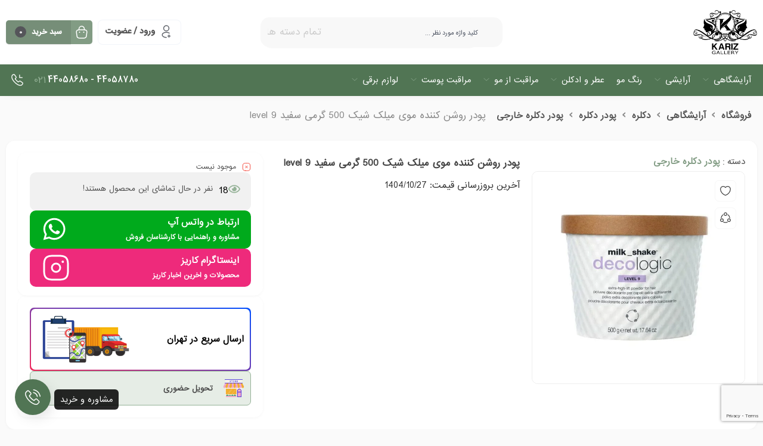

--- FILE ---
content_type: text/html; charset=UTF-8
request_url: https://karizbeauty.com/shop/%D8%A2%D8%B1%D8%A7%DB%8C%D8%B4%DA%AF%D8%A7%D9%87%DB%8C/%D8%AF%DA%A9%D9%84%D8%B1%D9%87/%D9%BE%D9%88%D8%AF%D8%B1-%D8%AF%DA%A9%D9%84%D8%B1%D9%87/%D9%BE%D9%88%D8%AF%D8%B1-%D8%AF%DA%A9%D9%84%D8%B1%D9%87-%D8%AE%D8%A7%D8%B1%D8%AC%DB%8C/%D9%BE%D9%88%D8%AF%D8%B1-%D8%B1%D9%88%D8%B4%D9%86-%DA%A9%D9%86%D9%86%D8%AF%D9%87-%D9%85%D9%88%DB%8C-%D9%85%DB%8C%D9%84%DA%A9-%D8%B4%DB%8C%DA%A9-level-9/
body_size: 41755
content:
<!DOCTYPE html>
<html dir="rtl" lang="fa-IR">
<head>
	<!--meta tag-->
	<meta charset="UTF-8"/>
	<meta http-equiv="X-UA-Compatible" content="IE=edge">
	<meta name="viewport" content="width=device-width, initial-scale=1, maximum-scale=1, user-scalable=no">
	<link rel="profile" href="http://gmpg.org/xfn/11"/>
	<link rel="pingback" href="https://karizbeauty.com/xmlrpc.php"/>

	<script type="application/javascript">var mweb_ajax_url = "https://karizbeauty.com/wp-admin/admin-ajax.php"</script><meta name='robots' content='index, follow, max-image-preview:large, max-snippet:-1, max-video-preview:-1' />
	<style>img:is([sizes="auto" i], [sizes^="auto," i]) { contain-intrinsic-size: 3000px 1500px }</style>
	<!--[if lt IE 9]><script src="https://html5shim.googlecode.com/svn/trunk/html5.js"></script><![endif]-->
	<!-- This site is optimized with the Yoast SEO Premium plugin v22.1 (Yoast SEO v22.1) - https://yoast.com/wordpress/plugins/seo/ -->
	<title>پودر روشن کننده موی میلک شیک 500 گرمی سفید level 9 - فروشگاه اینترنتی کاریز بیوتی | خرید محصولات آرایشگاه و لوازم آرایش و مراقبت از پوست و مو</title>
	<link rel="canonical" href="https://karizbeauty.com/shop/آرایشگاهی/دکلره/پودر-دکلره/پودر-دکلره-خارجی/پودر-روشن-کننده-موی-میلک-شیک-level-9/" />
	<meta property="og:locale" content="fa_IR" />
	<meta property="og:type" content="product" />
	<meta property="og:title" content="پودر روشن کننده موی میلک شیک 500 گرمی سفید level 9" />
	<meta property="og:url" content="https://karizbeauty.com/shop/آرایشگاهی/دکلره/پودر-دکلره/پودر-دکلره-خارجی/پودر-روشن-کننده-موی-میلک-شیک-level-9/" />
	<meta property="og:site_name" content="فروشگاه اینترنتی کاریز بیوتی | خرید محصولات آرایشگاه و لوازم آرایش و مراقبت از پوست و مو" />
	<meta property="article:modified_time" content="2026-01-08T11:42:17+00:00" />
	<meta property="og:image" content="https://karizbeauty.com/wp-content/uploads/2023/05/milk-shake-deco-logic.jpg" />
	<meta property="og:image:width" content="800" />
	<meta property="og:image:height" content="800" />
	<meta property="og:image:type" content="image/jpeg" />
	<meta name="twitter:card" content="summary_large_image" />
	<meta name="twitter:label1" content="قیمت" />
	<meta name="twitter:data1" content="۲.۹۰۰.۰۰۰&nbsp;تومان" />
	<meta name="twitter:label2" content="دسترسی" />
	<meta name="twitter:data2" content="ناموجود" />
	<script type="application/ld+json" class="yoast-schema-graph">{"@context":"https://schema.org","@graph":[{"@type":["WebPage","ItemPage"],"@id":"https://karizbeauty.com/shop/%d8%a2%d8%b1%d8%a7%db%8c%d8%b4%da%af%d8%a7%d9%87%db%8c/%d8%af%da%a9%d9%84%d8%b1%d9%87/%d9%be%d9%88%d8%af%d8%b1-%d8%af%da%a9%d9%84%d8%b1%d9%87/%d9%be%d9%88%d8%af%d8%b1-%d8%af%da%a9%d9%84%d8%b1%d9%87-%d8%ae%d8%a7%d8%b1%d8%ac%db%8c/%d9%be%d9%88%d8%af%d8%b1-%d8%b1%d9%88%d8%b4%d9%86-%da%a9%d9%86%d9%86%d8%af%d9%87-%d9%85%d9%88%db%8c-%d9%85%db%8c%d9%84%da%a9-%d8%b4%db%8c%da%a9-level-9/","url":"https://karizbeauty.com/shop/%d8%a2%d8%b1%d8%a7%db%8c%d8%b4%da%af%d8%a7%d9%87%db%8c/%d8%af%da%a9%d9%84%d8%b1%d9%87/%d9%be%d9%88%d8%af%d8%b1-%d8%af%da%a9%d9%84%d8%b1%d9%87/%d9%be%d9%88%d8%af%d8%b1-%d8%af%da%a9%d9%84%d8%b1%d9%87-%d8%ae%d8%a7%d8%b1%d8%ac%db%8c/%d9%be%d9%88%d8%af%d8%b1-%d8%b1%d9%88%d8%b4%d9%86-%da%a9%d9%86%d9%86%d8%af%d9%87-%d9%85%d9%88%db%8c-%d9%85%db%8c%d9%84%da%a9-%d8%b4%db%8c%da%a9-level-9/","name":"پودر روشن کننده موی میلک شیک 500 گرمی سفید level 9 - فروشگاه اینترنتی کاریز بیوتی | خرید محصولات آرایشگاه و لوازم آرایش و مراقبت از پوست و مو","isPartOf":{"@id":"https://karizbeauty.com/#website"},"primaryImageOfPage":{"@id":"https://karizbeauty.com/shop/%d8%a2%d8%b1%d8%a7%db%8c%d8%b4%da%af%d8%a7%d9%87%db%8c/%d8%af%da%a9%d9%84%d8%b1%d9%87/%d9%be%d9%88%d8%af%d8%b1-%d8%af%da%a9%d9%84%d8%b1%d9%87/%d9%be%d9%88%d8%af%d8%b1-%d8%af%da%a9%d9%84%d8%b1%d9%87-%d8%ae%d8%a7%d8%b1%d8%ac%db%8c/%d9%be%d9%88%d8%af%d8%b1-%d8%b1%d9%88%d8%b4%d9%86-%da%a9%d9%86%d9%86%d8%af%d9%87-%d9%85%d9%88%db%8c-%d9%85%db%8c%d9%84%da%a9-%d8%b4%db%8c%da%a9-level-9/#primaryimage"},"image":{"@id":"https://karizbeauty.com/shop/%d8%a2%d8%b1%d8%a7%db%8c%d8%b4%da%af%d8%a7%d9%87%db%8c/%d8%af%da%a9%d9%84%d8%b1%d9%87/%d9%be%d9%88%d8%af%d8%b1-%d8%af%da%a9%d9%84%d8%b1%d9%87/%d9%be%d9%88%d8%af%d8%b1-%d8%af%da%a9%d9%84%d8%b1%d9%87-%d8%ae%d8%a7%d8%b1%d8%ac%db%8c/%d9%be%d9%88%d8%af%d8%b1-%d8%b1%d9%88%d8%b4%d9%86-%da%a9%d9%86%d9%86%d8%af%d9%87-%d9%85%d9%88%db%8c-%d9%85%db%8c%d9%84%da%a9-%d8%b4%db%8c%da%a9-level-9/#primaryimage"},"thumbnailUrl":"https://karizbeauty.com/wp-content/uploads/2023/05/milk-shake-deco-logic.jpg","breadcrumb":{"@id":"https://karizbeauty.com/shop/%d8%a2%d8%b1%d8%a7%db%8c%d8%b4%da%af%d8%a7%d9%87%db%8c/%d8%af%da%a9%d9%84%d8%b1%d9%87/%d9%be%d9%88%d8%af%d8%b1-%d8%af%da%a9%d9%84%d8%b1%d9%87/%d9%be%d9%88%d8%af%d8%b1-%d8%af%da%a9%d9%84%d8%b1%d9%87-%d8%ae%d8%a7%d8%b1%d8%ac%db%8c/%d9%be%d9%88%d8%af%d8%b1-%d8%b1%d9%88%d8%b4%d9%86-%da%a9%d9%86%d9%86%d8%af%d9%87-%d9%85%d9%88%db%8c-%d9%85%db%8c%d9%84%da%a9-%d8%b4%db%8c%da%a9-level-9/#breadcrumb"},"inLanguage":"fa-IR","potentialAction":{"@type":"BuyAction","target":"https://karizbeauty.com/shop/آرایشگاهی/دکلره/پودر-دکلره/پودر-دکلره-خارجی/پودر-روشن-کننده-موی-میلک-شیک-level-9/"}},{"@type":"ImageObject","inLanguage":"fa-IR","@id":"https://karizbeauty.com/shop/%d8%a2%d8%b1%d8%a7%db%8c%d8%b4%da%af%d8%a7%d9%87%db%8c/%d8%af%da%a9%d9%84%d8%b1%d9%87/%d9%be%d9%88%d8%af%d8%b1-%d8%af%da%a9%d9%84%d8%b1%d9%87/%d9%be%d9%88%d8%af%d8%b1-%d8%af%da%a9%d9%84%d8%b1%d9%87-%d8%ae%d8%a7%d8%b1%d8%ac%db%8c/%d9%be%d9%88%d8%af%d8%b1-%d8%b1%d9%88%d8%b4%d9%86-%da%a9%d9%86%d9%86%d8%af%d9%87-%d9%85%d9%88%db%8c-%d9%85%db%8c%d9%84%da%a9-%d8%b4%db%8c%da%a9-level-9/#primaryimage","url":"https://karizbeauty.com/wp-content/uploads/2023/05/milk-shake-deco-logic.jpg","contentUrl":"https://karizbeauty.com/wp-content/uploads/2023/05/milk-shake-deco-logic.jpg","width":800,"height":800,"caption":"پودر روشن کننده موی میلک شیک level 9"},{"@type":"BreadcrumbList","@id":"https://karizbeauty.com/shop/%d8%a2%d8%b1%d8%a7%db%8c%d8%b4%da%af%d8%a7%d9%87%db%8c/%d8%af%da%a9%d9%84%d8%b1%d9%87/%d9%be%d9%88%d8%af%d8%b1-%d8%af%da%a9%d9%84%d8%b1%d9%87/%d9%be%d9%88%d8%af%d8%b1-%d8%af%da%a9%d9%84%d8%b1%d9%87-%d8%ae%d8%a7%d8%b1%d8%ac%db%8c/%d9%be%d9%88%d8%af%d8%b1-%d8%b1%d9%88%d8%b4%d9%86-%da%a9%d9%86%d9%86%d8%af%d9%87-%d9%85%d9%88%db%8c-%d9%85%db%8c%d9%84%da%a9-%d8%b4%db%8c%da%a9-level-9/#breadcrumb","itemListElement":[{"@type":"ListItem","position":1,"name":"خانه","item":"https://karizbeauty.com/"},{"@type":"ListItem","position":2,"name":"فروشگاه","item":"https://karizbeauty.com/shop/"},{"@type":"ListItem","position":3,"name":"پودر روشن کننده موی میلک شیک 500 گرمی سفید level 9"}]},{"@type":"WebSite","@id":"https://karizbeauty.com/#website","url":"https://karizbeauty.com/","name":"فروشگاه اینترنتی کاریز بیوتی | خرید محصولات آرایشگاه و لوازم آرایش و مراقبت از پوست و مو","description":"فروشگاه محصولات آرایشگاه و لوازم آرایش و مراقبت از پوست و مو","publisher":{"@id":"https://karizbeauty.com/#organization"},"potentialAction":[{"@type":"SearchAction","target":{"@type":"EntryPoint","urlTemplate":"https://karizbeauty.com/?s={search_term_string}"},"query-input":"required name=search_term_string"}],"inLanguage":"fa-IR"},{"@type":"Organization","@id":"https://karizbeauty.com/#organization","name":"فروشگاه اینترنتی محصولات آرایشی و بهداشتی کاریز بیوتی","url":"https://karizbeauty.com/","logo":{"@type":"ImageObject","inLanguage":"fa-IR","@id":"https://karizbeauty.com/#/schema/logo/image/","url":"https://karizbeauty.com/wp-content/uploads/2022/12/kariz.png","contentUrl":"https://karizbeauty.com/wp-content/uploads/2022/12/kariz.png","width":678,"height":468,"caption":"فروشگاه اینترنتی محصولات آرایشی و بهداشتی کاریز بیوتی"},"image":{"@id":"https://karizbeauty.com/#/schema/logo/image/"}}]}</script>
	<meta property="product:price:amount" content="2900000" />
	<meta property="product:price:currency" content="IRT" />
	<meta property="og:availability" content="out of stock" />
	<meta property="product:availability" content="out of stock" />
	<meta property="product:condition" content="new" />
	<!-- / Yoast SEO Premium plugin. -->


<link rel="alternate" type="application/rss+xml" title="فروشگاه اینترنتی کاریز بیوتی | خرید محصولات آرایشگاه و لوازم آرایش و مراقبت از پوست و مو &raquo; خوراک" href="https://karizbeauty.com/feed/" />
<link rel="alternate" type="application/rss+xml" title="فروشگاه اینترنتی کاریز بیوتی | خرید محصولات آرایشگاه و لوازم آرایش و مراقبت از پوست و مو &raquo; خوراک دیدگاه‌ها" href="https://karizbeauty.com/comments/feed/" />
<link rel="alternate" type="application/rss+xml" title="فروشگاه اینترنتی کاریز بیوتی | خرید محصولات آرایشگاه و لوازم آرایش و مراقبت از پوست و مو &raquo; پودر روشن کننده موی میلک شیک 500 گرمی سفید level 9 خوراک دیدگاه‌ها" href="https://karizbeauty.com/shop/%d8%a2%d8%b1%d8%a7%db%8c%d8%b4%da%af%d8%a7%d9%87%db%8c/%d8%af%da%a9%d9%84%d8%b1%d9%87/%d9%be%d9%88%d8%af%d8%b1-%d8%af%da%a9%d9%84%d8%b1%d9%87/%d9%be%d9%88%d8%af%d8%b1-%d8%af%da%a9%d9%84%d8%b1%d9%87-%d8%ae%d8%a7%d8%b1%d8%ac%db%8c/%d9%be%d9%88%d8%af%d8%b1-%d8%b1%d9%88%d8%b4%d9%86-%da%a9%d9%86%d9%86%d8%af%d9%87-%d9%85%d9%88%db%8c-%d9%85%db%8c%d9%84%da%a9-%d8%b4%db%8c%da%a9-level-9/feed/" />
<link rel="icon" type="image/png" href="https://karizbeauty.com/wp-content/uploads/2025/06/LOGO-KARIZ-NEW.png" /><link rel="apple-touch-icon" href="https://karizbeauty.com/wp-content/uploads/2025/06/LOGO-KARIZ-NEW.png" /><meta name="msapplication-TileColor" content="#ffffff"><meta name="msapplication-TileImage" content="https://karizbeauty.com/wp-content/uploads/2025/06/LOGO-KARIZ-NEW.png" /><meta name="theme-color" media="(prefers-color-scheme: light)" content="#000000" /><script type="text/javascript">
/* <![CDATA[ */
window._wpemojiSettings = {"baseUrl":"https:\/\/s.w.org\/images\/core\/emoji\/16.0.1\/72x72\/","ext":".png","svgUrl":"https:\/\/s.w.org\/images\/core\/emoji\/16.0.1\/svg\/","svgExt":".svg","source":{"concatemoji":"https:\/\/karizbeauty.com\/wp-includes\/js\/wp-emoji-release.min.js?ver=6.8.3"}};
/*! This file is auto-generated */
!function(s,n){var o,i,e;function c(e){try{var t={supportTests:e,timestamp:(new Date).valueOf()};sessionStorage.setItem(o,JSON.stringify(t))}catch(e){}}function p(e,t,n){e.clearRect(0,0,e.canvas.width,e.canvas.height),e.fillText(t,0,0);var t=new Uint32Array(e.getImageData(0,0,e.canvas.width,e.canvas.height).data),a=(e.clearRect(0,0,e.canvas.width,e.canvas.height),e.fillText(n,0,0),new Uint32Array(e.getImageData(0,0,e.canvas.width,e.canvas.height).data));return t.every(function(e,t){return e===a[t]})}function u(e,t){e.clearRect(0,0,e.canvas.width,e.canvas.height),e.fillText(t,0,0);for(var n=e.getImageData(16,16,1,1),a=0;a<n.data.length;a++)if(0!==n.data[a])return!1;return!0}function f(e,t,n,a){switch(t){case"flag":return n(e,"\ud83c\udff3\ufe0f\u200d\u26a7\ufe0f","\ud83c\udff3\ufe0f\u200b\u26a7\ufe0f")?!1:!n(e,"\ud83c\udde8\ud83c\uddf6","\ud83c\udde8\u200b\ud83c\uddf6")&&!n(e,"\ud83c\udff4\udb40\udc67\udb40\udc62\udb40\udc65\udb40\udc6e\udb40\udc67\udb40\udc7f","\ud83c\udff4\u200b\udb40\udc67\u200b\udb40\udc62\u200b\udb40\udc65\u200b\udb40\udc6e\u200b\udb40\udc67\u200b\udb40\udc7f");case"emoji":return!a(e,"\ud83e\udedf")}return!1}function g(e,t,n,a){var r="undefined"!=typeof WorkerGlobalScope&&self instanceof WorkerGlobalScope?new OffscreenCanvas(300,150):s.createElement("canvas"),o=r.getContext("2d",{willReadFrequently:!0}),i=(o.textBaseline="top",o.font="600 32px Arial",{});return e.forEach(function(e){i[e]=t(o,e,n,a)}),i}function t(e){var t=s.createElement("script");t.src=e,t.defer=!0,s.head.appendChild(t)}"undefined"!=typeof Promise&&(o="wpEmojiSettingsSupports",i=["flag","emoji"],n.supports={everything:!0,everythingExceptFlag:!0},e=new Promise(function(e){s.addEventListener("DOMContentLoaded",e,{once:!0})}),new Promise(function(t){var n=function(){try{var e=JSON.parse(sessionStorage.getItem(o));if("object"==typeof e&&"number"==typeof e.timestamp&&(new Date).valueOf()<e.timestamp+604800&&"object"==typeof e.supportTests)return e.supportTests}catch(e){}return null}();if(!n){if("undefined"!=typeof Worker&&"undefined"!=typeof OffscreenCanvas&&"undefined"!=typeof URL&&URL.createObjectURL&&"undefined"!=typeof Blob)try{var e="postMessage("+g.toString()+"("+[JSON.stringify(i),f.toString(),p.toString(),u.toString()].join(",")+"));",a=new Blob([e],{type:"text/javascript"}),r=new Worker(URL.createObjectURL(a),{name:"wpTestEmojiSupports"});return void(r.onmessage=function(e){c(n=e.data),r.terminate(),t(n)})}catch(e){}c(n=g(i,f,p,u))}t(n)}).then(function(e){for(var t in e)n.supports[t]=e[t],n.supports.everything=n.supports.everything&&n.supports[t],"flag"!==t&&(n.supports.everythingExceptFlag=n.supports.everythingExceptFlag&&n.supports[t]);n.supports.everythingExceptFlag=n.supports.everythingExceptFlag&&!n.supports.flag,n.DOMReady=!1,n.readyCallback=function(){n.DOMReady=!0}}).then(function(){return e}).then(function(){var e;n.supports.everything||(n.readyCallback(),(e=n.source||{}).concatemoji?t(e.concatemoji):e.wpemoji&&e.twemoji&&(t(e.twemoji),t(e.wpemoji)))}))}((window,document),window._wpemojiSettings);
/* ]]> */
</script>
<style id='wp-emoji-styles-inline-css' type='text/css'>

	img.wp-smiley, img.emoji {
		display: inline !important;
		border: none !important;
		box-shadow: none !important;
		height: 1em !important;
		width: 1em !important;
		margin: 0 0.07em !important;
		vertical-align: -0.1em !important;
		background: none !important;
		padding: 0 !important;
	}
</style>
<link rel='stylesheet' id='wp-block-library-rtl-css' href='https://karizbeauty.com/wp-includes/css/dist/block-library/style-rtl.min.css?ver=6.8.3' type='text/css' media='all' />
<style id='wp-block-library-inline-css' type='text/css'>

            /* استایل‌های جدول جی زد سئو */
            .gzseo-table,
            .gzseo-generated-table {
                width: 100% !important;
                border-collapse: collapse !important;
                margin: 20px 0 !important;
                background: #fff !important;
                box-shadow: 0 1px 3px rgba(0,0,0,0.1) !important;
            }
            
            /* استایل هدر جدول */
            .gzseo-table th,
            .gzseo-table thead td,
            .gzseo-generated-table th,
            .gzseo-generated-table thead td {
                background-color: #4e4b83 !important;
                color: #FFFFFF !important;
                padding: 12px 15px !important;
                text-align: right !important;
                font-weight: bold !important;
                border: 1px solid #ddd !important;
                direction: rtl !important;
            }
            
            /* ردیف‌های فرد */
            .gzseo-table tbody tr:nth-child(odd) td,
            .gzseo-generated-table tbody tr:nth-child(odd) td{
                background-color: #f4f4ff !important;
                color: #333333 !important;
            }
            
            /* ردیف‌های زوج */
            .gzseo-table tbody tr:nth-child(even) td,
            .gzseo-generated-table tbody tr:nth-child(even) td{
                background-color: #FFFFFF !important;
                color: #333333 !important;
            }
            
            /* سلول‌های جدول */
            .gzseo-table td,
            .gzseo-generated-table td {
                padding: 10px 15px !important;
                border: 1px solid #ddd !important;
                text-align: right !important;
                direction: rtl !important;
            }
            
            /* hover effect */
            .gzseo-table tbody tr:hover td,
            .gzseo-generated-table tbody tr:hover td {
                opacity: 0.9;
                transition: opacity 0.3s ease;
            }
            
            /* حالت ریسپانسیو */
            @media screen and (max-width: 768px) {
                .gzseo-table,
                .gzseo-generated-table {
                    display: block !important;
                    overflow-x: auto !important;
                    -webkit-overflow-scrolling: touch !important;
                    margin-bottom: 20px !important;
                }
                
                .gzseo-table th,
                .gzseo-table td,
                .gzseo-generated-table th,
                .gzseo-generated-table td{
                    padding: 8px 10px !important;
                    font-size: 14px !important;
                }
            }
        
</style>
<style id='classic-theme-styles-inline-css' type='text/css'>
/*! This file is auto-generated */
.wp-block-button__link{color:#fff;background-color:#32373c;border-radius:9999px;box-shadow:none;text-decoration:none;padding:calc(.667em + 2px) calc(1.333em + 2px);font-size:1.125em}.wp-block-file__button{background:#32373c;color:#fff;text-decoration:none}
</style>
<link rel='stylesheet' id='yith-wcan-shortcodes-css' href='https://karizbeauty.com/wp-content/plugins/yith-woocommerce-ajax-navigation/assets/css/shortcodes.css?ver=5.11.0' type='text/css' media='all' />
<style id='yith-wcan-shortcodes-inline-css' type='text/css'>
:root{
	--yith-wcan-filters_colors_titles: #434343;
	--yith-wcan-filters_colors_background: #FFFFFF;
	--yith-wcan-filters_colors_accent: #A7144C;
	--yith-wcan-filters_colors_accent_r: 167;
	--yith-wcan-filters_colors_accent_g: 20;
	--yith-wcan-filters_colors_accent_b: 76;
	--yith-wcan-color_swatches_border_radius: 100%;
	--yith-wcan-color_swatches_size: 30px;
	--yith-wcan-labels_style_background: #FFFFFF;
	--yith-wcan-labels_style_background_hover: #A7144C;
	--yith-wcan-labels_style_background_active: #A7144C;
	--yith-wcan-labels_style_text: #434343;
	--yith-wcan-labels_style_text_hover: #FFFFFF;
	--yith-wcan-labels_style_text_active: #FFFFFF;
	--yith-wcan-anchors_style_text: #434343;
	--yith-wcan-anchors_style_text_hover: #A7144C;
	--yith-wcan-anchors_style_text_active: #A7144C;
}
</style>
<style id='global-styles-inline-css' type='text/css'>
:root{--wp--preset--aspect-ratio--square: 1;--wp--preset--aspect-ratio--4-3: 4/3;--wp--preset--aspect-ratio--3-4: 3/4;--wp--preset--aspect-ratio--3-2: 3/2;--wp--preset--aspect-ratio--2-3: 2/3;--wp--preset--aspect-ratio--16-9: 16/9;--wp--preset--aspect-ratio--9-16: 9/16;--wp--preset--color--black: #000000;--wp--preset--color--cyan-bluish-gray: #abb8c3;--wp--preset--color--white: #ffffff;--wp--preset--color--pale-pink: #f78da7;--wp--preset--color--vivid-red: #cf2e2e;--wp--preset--color--luminous-vivid-orange: #ff6900;--wp--preset--color--luminous-vivid-amber: #fcb900;--wp--preset--color--light-green-cyan: #7bdcb5;--wp--preset--color--vivid-green-cyan: #00d084;--wp--preset--color--pale-cyan-blue: #8ed1fc;--wp--preset--color--vivid-cyan-blue: #0693e3;--wp--preset--color--vivid-purple: #9b51e0;--wp--preset--gradient--vivid-cyan-blue-to-vivid-purple: linear-gradient(135deg,rgba(6,147,227,1) 0%,rgb(155,81,224) 100%);--wp--preset--gradient--light-green-cyan-to-vivid-green-cyan: linear-gradient(135deg,rgb(122,220,180) 0%,rgb(0,208,130) 100%);--wp--preset--gradient--luminous-vivid-amber-to-luminous-vivid-orange: linear-gradient(135deg,rgba(252,185,0,1) 0%,rgba(255,105,0,1) 100%);--wp--preset--gradient--luminous-vivid-orange-to-vivid-red: linear-gradient(135deg,rgba(255,105,0,1) 0%,rgb(207,46,46) 100%);--wp--preset--gradient--very-light-gray-to-cyan-bluish-gray: linear-gradient(135deg,rgb(238,238,238) 0%,rgb(169,184,195) 100%);--wp--preset--gradient--cool-to-warm-spectrum: linear-gradient(135deg,rgb(74,234,220) 0%,rgb(151,120,209) 20%,rgb(207,42,186) 40%,rgb(238,44,130) 60%,rgb(251,105,98) 80%,rgb(254,248,76) 100%);--wp--preset--gradient--blush-light-purple: linear-gradient(135deg,rgb(255,206,236) 0%,rgb(152,150,240) 100%);--wp--preset--gradient--blush-bordeaux: linear-gradient(135deg,rgb(254,205,165) 0%,rgb(254,45,45) 50%,rgb(107,0,62) 100%);--wp--preset--gradient--luminous-dusk: linear-gradient(135deg,rgb(255,203,112) 0%,rgb(199,81,192) 50%,rgb(65,88,208) 100%);--wp--preset--gradient--pale-ocean: linear-gradient(135deg,rgb(255,245,203) 0%,rgb(182,227,212) 50%,rgb(51,167,181) 100%);--wp--preset--gradient--electric-grass: linear-gradient(135deg,rgb(202,248,128) 0%,rgb(113,206,126) 100%);--wp--preset--gradient--midnight: linear-gradient(135deg,rgb(2,3,129) 0%,rgb(40,116,252) 100%);--wp--preset--font-size--small: 13px;--wp--preset--font-size--medium: 20px;--wp--preset--font-size--large: 36px;--wp--preset--font-size--x-large: 42px;--wp--preset--spacing--20: 0.44rem;--wp--preset--spacing--30: 0.67rem;--wp--preset--spacing--40: 1rem;--wp--preset--spacing--50: 1.5rem;--wp--preset--spacing--60: 2.25rem;--wp--preset--spacing--70: 3.38rem;--wp--preset--spacing--80: 5.06rem;--wp--preset--shadow--natural: 6px 6px 9px rgba(0, 0, 0, 0.2);--wp--preset--shadow--deep: 12px 12px 50px rgba(0, 0, 0, 0.4);--wp--preset--shadow--sharp: 6px 6px 0px rgba(0, 0, 0, 0.2);--wp--preset--shadow--outlined: 6px 6px 0px -3px rgba(255, 255, 255, 1), 6px 6px rgba(0, 0, 0, 1);--wp--preset--shadow--crisp: 6px 6px 0px rgba(0, 0, 0, 1);}:where(.is-layout-flex){gap: 0.5em;}:where(.is-layout-grid){gap: 0.5em;}body .is-layout-flex{display: flex;}.is-layout-flex{flex-wrap: wrap;align-items: center;}.is-layout-flex > :is(*, div){margin: 0;}body .is-layout-grid{display: grid;}.is-layout-grid > :is(*, div){margin: 0;}:where(.wp-block-columns.is-layout-flex){gap: 2em;}:where(.wp-block-columns.is-layout-grid){gap: 2em;}:where(.wp-block-post-template.is-layout-flex){gap: 1.25em;}:where(.wp-block-post-template.is-layout-grid){gap: 1.25em;}.has-black-color{color: var(--wp--preset--color--black) !important;}.has-cyan-bluish-gray-color{color: var(--wp--preset--color--cyan-bluish-gray) !important;}.has-white-color{color: var(--wp--preset--color--white) !important;}.has-pale-pink-color{color: var(--wp--preset--color--pale-pink) !important;}.has-vivid-red-color{color: var(--wp--preset--color--vivid-red) !important;}.has-luminous-vivid-orange-color{color: var(--wp--preset--color--luminous-vivid-orange) !important;}.has-luminous-vivid-amber-color{color: var(--wp--preset--color--luminous-vivid-amber) !important;}.has-light-green-cyan-color{color: var(--wp--preset--color--light-green-cyan) !important;}.has-vivid-green-cyan-color{color: var(--wp--preset--color--vivid-green-cyan) !important;}.has-pale-cyan-blue-color{color: var(--wp--preset--color--pale-cyan-blue) !important;}.has-vivid-cyan-blue-color{color: var(--wp--preset--color--vivid-cyan-blue) !important;}.has-vivid-purple-color{color: var(--wp--preset--color--vivid-purple) !important;}.has-black-background-color{background-color: var(--wp--preset--color--black) !important;}.has-cyan-bluish-gray-background-color{background-color: var(--wp--preset--color--cyan-bluish-gray) !important;}.has-white-background-color{background-color: var(--wp--preset--color--white) !important;}.has-pale-pink-background-color{background-color: var(--wp--preset--color--pale-pink) !important;}.has-vivid-red-background-color{background-color: var(--wp--preset--color--vivid-red) !important;}.has-luminous-vivid-orange-background-color{background-color: var(--wp--preset--color--luminous-vivid-orange) !important;}.has-luminous-vivid-amber-background-color{background-color: var(--wp--preset--color--luminous-vivid-amber) !important;}.has-light-green-cyan-background-color{background-color: var(--wp--preset--color--light-green-cyan) !important;}.has-vivid-green-cyan-background-color{background-color: var(--wp--preset--color--vivid-green-cyan) !important;}.has-pale-cyan-blue-background-color{background-color: var(--wp--preset--color--pale-cyan-blue) !important;}.has-vivid-cyan-blue-background-color{background-color: var(--wp--preset--color--vivid-cyan-blue) !important;}.has-vivid-purple-background-color{background-color: var(--wp--preset--color--vivid-purple) !important;}.has-black-border-color{border-color: var(--wp--preset--color--black) !important;}.has-cyan-bluish-gray-border-color{border-color: var(--wp--preset--color--cyan-bluish-gray) !important;}.has-white-border-color{border-color: var(--wp--preset--color--white) !important;}.has-pale-pink-border-color{border-color: var(--wp--preset--color--pale-pink) !important;}.has-vivid-red-border-color{border-color: var(--wp--preset--color--vivid-red) !important;}.has-luminous-vivid-orange-border-color{border-color: var(--wp--preset--color--luminous-vivid-orange) !important;}.has-luminous-vivid-amber-border-color{border-color: var(--wp--preset--color--luminous-vivid-amber) !important;}.has-light-green-cyan-border-color{border-color: var(--wp--preset--color--light-green-cyan) !important;}.has-vivid-green-cyan-border-color{border-color: var(--wp--preset--color--vivid-green-cyan) !important;}.has-pale-cyan-blue-border-color{border-color: var(--wp--preset--color--pale-cyan-blue) !important;}.has-vivid-cyan-blue-border-color{border-color: var(--wp--preset--color--vivid-cyan-blue) !important;}.has-vivid-purple-border-color{border-color: var(--wp--preset--color--vivid-purple) !important;}.has-vivid-cyan-blue-to-vivid-purple-gradient-background{background: var(--wp--preset--gradient--vivid-cyan-blue-to-vivid-purple) !important;}.has-light-green-cyan-to-vivid-green-cyan-gradient-background{background: var(--wp--preset--gradient--light-green-cyan-to-vivid-green-cyan) !important;}.has-luminous-vivid-amber-to-luminous-vivid-orange-gradient-background{background: var(--wp--preset--gradient--luminous-vivid-amber-to-luminous-vivid-orange) !important;}.has-luminous-vivid-orange-to-vivid-red-gradient-background{background: var(--wp--preset--gradient--luminous-vivid-orange-to-vivid-red) !important;}.has-very-light-gray-to-cyan-bluish-gray-gradient-background{background: var(--wp--preset--gradient--very-light-gray-to-cyan-bluish-gray) !important;}.has-cool-to-warm-spectrum-gradient-background{background: var(--wp--preset--gradient--cool-to-warm-spectrum) !important;}.has-blush-light-purple-gradient-background{background: var(--wp--preset--gradient--blush-light-purple) !important;}.has-blush-bordeaux-gradient-background{background: var(--wp--preset--gradient--blush-bordeaux) !important;}.has-luminous-dusk-gradient-background{background: var(--wp--preset--gradient--luminous-dusk) !important;}.has-pale-ocean-gradient-background{background: var(--wp--preset--gradient--pale-ocean) !important;}.has-electric-grass-gradient-background{background: var(--wp--preset--gradient--electric-grass) !important;}.has-midnight-gradient-background{background: var(--wp--preset--gradient--midnight) !important;}.has-small-font-size{font-size: var(--wp--preset--font-size--small) !important;}.has-medium-font-size{font-size: var(--wp--preset--font-size--medium) !important;}.has-large-font-size{font-size: var(--wp--preset--font-size--large) !important;}.has-x-large-font-size{font-size: var(--wp--preset--font-size--x-large) !important;}
:where(.wp-block-post-template.is-layout-flex){gap: 1.25em;}:where(.wp-block-post-template.is-layout-grid){gap: 1.25em;}
:where(.wp-block-columns.is-layout-flex){gap: 2em;}:where(.wp-block-columns.is-layout-grid){gap: 2em;}
:root :where(.wp-block-pullquote){font-size: 1.5em;line-height: 1.6;}
</style>
<style id='woocommerce-inline-inline-css' type='text/css'>
.woocommerce form .form-row .required { visibility: visible; }
</style>
<link rel='stylesheet' id='avans_front-css' href='https://karizbeauty.com/wp-content/plugins/wp-score-gamification/assets/css/front.min.css?ver=5.17.0' type='text/css' media='all' />
<link rel='stylesheet' id='brands-styles-css' href='https://karizbeauty.com/wp-content/plugins/woocommerce/assets/css/brands.css?ver=10.3.7' type='text/css' media='all' />
<link rel='stylesheet' id='redux-extendify-styles-css' href='https://karizbeauty.com/wp-content/themes/mweb-digiland-pro/includes/framework/redux-core/assets/css/extendify-utilities.css?ver=4.4.9' type='text/css' media='all' />
<link rel='stylesheet' id='plugins-theme-css' href='https://karizbeauty.com/wp-content/themes/mweb-digiland-pro/assets/css/plugins-theme.css?ver=16.0.1' type='text/css' media='all' />
<link rel='stylesheet' id='woocommerce-css' href='https://karizbeauty.com/wp-content/themes/mweb-digiland-pro/assets/css/woocommerce.css?ver=16.0.1' type='text/css' media='all' />
<link rel='stylesheet' id='mweb-style-css' href='https://karizbeauty.com/wp-content/themes/mweb-digiland-pro/style.css?ver=16.0.1' type='text/css' media='all' />
<style id='mweb-style-inline-css' type='text/css'>
@font-face{font-family:"IRANSansnum";font-style:normal;font-weight:500;font-display:block;src:url("https://karizbeauty.com/wp-content/themes/mweb-digiland-pro/assets/fonts/IRANSans-medium-fanum.eot");src:url("https://karizbeauty.com/wp-content/themes/mweb-digiland-pro/assets/fonts/IRANSans-medium-fanum.eot?#iefix") format("embedded-opentype"), url("https://karizbeauty.com/wp-content/themes/mweb-digiland-pro/assets/fonts/IRANSans-medium-fanum.woff") format("woff"), url("https://karizbeauty.com/wp-content/themes/mweb-digiland-pro/assets/fonts/IRANSans-medium-fanum.ttf") format("truetype")}@font-face{font-family:"IRANSansnum";font-style:normal;font-weight:normal;font-display:block;src:url("https://karizbeauty.com/wp-content/themes/mweb-digiland-pro/assets/fonts/IRANSans-fanum.eot");src:url("https://karizbeauty.com/wp-content/themes/mweb-digiland-pro/assets/fonts/IRANSans-fanum.eot?#iefix") format("embedded-opentype"), url("https://karizbeauty.com/wp-content/themes/mweb-digiland-pro/assets/fonts/IRANSans-fanum.woff") format("woff"), url("https://karizbeauty.com/wp-content/themes/mweb-digiland-pro/assets/fonts/IRANSans-fanum.ttf") format("truetype")}@media (min-width:1200px){.container{max-width:1150px}header .my_sticky #navigation{max-width:1150px}}:root{--maincolor:#000000;--secondcolor:#4B4B4B;--bgcolor:#FAFAFA;--headcolor:#4B4B4B;--foottxcolor:#4B4B4B;--mainfont:IRANSansnum;--mainfontnum:IRANSansnum;--borderradius:7px;--featured:0}.header_offer{font-size:12px;text-align:center}.elm_c_btn.btn_c_all{background-color:#517554}.mweb-main-menu ul>li.level-0>a{font-size:12px;font-weight:;color:#333}.mweb-main-menu ul>li.level-0{line-height:49px}.entry-content>p, .entry_content_inner>p{font-size:12px;color:#303030;line-height:12px}.entry-content>h2, .entry_content_inner>h2{font-size:;font-weight:;color:#303030;line-height:}.entry-content>h3, .entry_content_inner>h3{font-size:;font-weight:;color:#303030;line-height:}#header{margin:0 auto}
</style>
<link rel='stylesheet' id='jquery-uicss-css' href='https://karizbeauty.com/wp-content/themes/mweb-digiland-pro/assets/css/jquery-ui.css?ver=1.12.1' type='text/css' media='all' />
<link rel='stylesheet' id='elementor-frontend-css' href='https://karizbeauty.com/wp-content/plugins/elementor/assets/css/frontend-rtl.min.css?ver=3.29.1' type='text/css' media='all' />
<link rel='stylesheet' id='widget-image-css' href='https://karizbeauty.com/wp-content/plugins/elementor/assets/css/widget-image-rtl.min.css?ver=3.29.1' type='text/css' media='all' />
<link rel='stylesheet' id='widget-social-icons-css' href='https://karizbeauty.com/wp-content/plugins/elementor/assets/css/widget-social-icons-rtl.min.css?ver=3.29.1' type='text/css' media='all' />
<link rel='stylesheet' id='e-apple-webkit-css' href='https://karizbeauty.com/wp-content/plugins/elementor/assets/css/conditionals/apple-webkit.min.css?ver=3.29.1' type='text/css' media='all' />
<link rel='stylesheet' id='widget-icon-box-css' href='https://karizbeauty.com/wp-content/plugins/elementor/assets/css/widget-icon-box-rtl.min.css?ver=3.29.1' type='text/css' media='all' />
<link rel='stylesheet' id='widget-nested-tabs-css' href='https://karizbeauty.com/wp-content/plugins/elementor/assets/css/widget-nested-tabs-rtl.min.css?ver=3.29.1' type='text/css' media='all' />
<link rel='stylesheet' id='e-animation-fadeInRight-css' href='https://karizbeauty.com/wp-content/plugins/elementor/assets/lib/animations/styles/fadeInRight.min.css?ver=3.29.1' type='text/css' media='all' />
<link rel='stylesheet' id='e-animation-fadeInLeft-css' href='https://karizbeauty.com/wp-content/plugins/elementor/assets/lib/animations/styles/fadeInLeft.min.css?ver=3.29.1' type='text/css' media='all' />
<link rel='stylesheet' id='e-popup-css' href='https://karizbeauty.com/wp-content/plugins/elementor-pro/assets/css/conditionals/popup.min.css?ver=3.29.1' type='text/css' media='all' />
<link rel='stylesheet' id='widget-image-box-css' href='https://karizbeauty.com/wp-content/plugins/elementor/assets/css/widget-image-box-rtl.min.css?ver=3.29.1' type='text/css' media='all' />
<link rel='stylesheet' id='widget-heading-css' href='https://karizbeauty.com/wp-content/plugins/elementor/assets/css/widget-heading-rtl.min.css?ver=3.29.1' type='text/css' media='all' />
<link rel='stylesheet' id='elementor-post-11-css' href='https://karizbeauty.com/wp-content/uploads/elementor/css/post-11.css?ver=1754726331' type='text/css' media='all' />
<link rel='stylesheet' id='elementor-post-39261-css' href='https://karizbeauty.com/wp-content/uploads/elementor/css/post-39261.css?ver=1755525546' type='text/css' media='all' />
<link rel='stylesheet' id='elementor-post-39253-css' href='https://karizbeauty.com/wp-content/uploads/elementor/css/post-39253.css?ver=1765445653' type='text/css' media='all' />
<link rel='stylesheet' id='elementor-post-33959-css' href='https://karizbeauty.com/wp-content/uploads/elementor/css/post-33959.css?ver=1754726338' type='text/css' media='all' />
<link rel='stylesheet' id='elementor-post-39247-css' href='https://karizbeauty.com/wp-content/uploads/elementor/css/post-39247.css?ver=1762328940' type='text/css' media='all' />
<script type="text/javascript" src="https://karizbeauty.com/wp-includes/js/jquery/jquery.min.js?ver=3.7.1" id="jquery-core-js"></script>
<script type="text/javascript" src="https://karizbeauty.com/wp-content/plugins/woocommerce/assets/js/jquery-blockui/jquery.blockUI.min.js?ver=2.7.0-wc.10.3.7" id="wc-jquery-blockui-js" defer="defer" data-wp-strategy="defer"></script>
<script type="text/javascript" id="wc-add-to-cart-js-extra">
/* <![CDATA[ */
var wc_add_to_cart_params = {"ajax_url":"\/wp-admin\/admin-ajax.php","wc_ajax_url":"\/?wc-ajax=%%endpoint%%","i18n_view_cart":"\u0645\u0634\u0627\u0647\u062f\u0647 \u0633\u0628\u062f \u062e\u0631\u06cc\u062f","cart_url":"https:\/\/karizbeauty.com\/cart\/","is_cart":"","cart_redirect_after_add":"no"};
/* ]]> */
</script>
<script type="text/javascript" src="https://karizbeauty.com/wp-content/plugins/woocommerce/assets/js/frontend/add-to-cart.min.js?ver=10.3.7" id="wc-add-to-cart-js" defer="defer" data-wp-strategy="defer"></script>
<script type="text/javascript" id="wc-single-product-js-extra">
/* <![CDATA[ */
var wc_single_product_params = {"i18n_required_rating_text":"\u062e\u0648\u0627\u0647\u0634\u0645\u0646\u062f\u06cc\u0645 \u06cc\u06a9 \u0631\u062a\u0628\u0647 \u0631\u0627 \u0627\u0646\u062a\u062e\u0627\u0628 \u06a9\u0646\u06cc\u062f","i18n_rating_options":["1 of 5 stars","2 of 5 stars","3 of 5 stars","4 of 5 stars","5 of 5 stars"],"i18n_product_gallery_trigger_text":"\u0645\u0634\u0627\u0647\u062f\u0647 \u06af\u0627\u0644\u0631\u06cc \u062a\u0635\u0627\u0648\u06cc\u0631 \u062f\u0631 \u062d\u0627\u0644\u062a \u062a\u0645\u0627\u0645 \u0635\u0641\u062d\u0647","review_rating_required":"yes","flexslider":{"rtl":true,"animation":"slide","smoothHeight":true,"directionNav":false,"controlNav":"thumbnails","slideshow":false,"animationSpeed":500,"animationLoop":false,"allowOneSlide":false},"zoom_enabled":"","zoom_options":[],"photoswipe_enabled":"","photoswipe_options":{"shareEl":false,"closeOnScroll":false,"history":false,"hideAnimationDuration":0,"showAnimationDuration":0},"flexslider_enabled":""};
/* ]]> */
</script>
<script type="text/javascript" src="https://karizbeauty.com/wp-content/plugins/woocommerce/assets/js/frontend/single-product.min.js?ver=10.3.7" id="wc-single-product-js" defer="defer" data-wp-strategy="defer"></script>
<script type="text/javascript" src="https://karizbeauty.com/wp-content/plugins/woocommerce/assets/js/js-cookie/js.cookie.min.js?ver=2.1.4-wc.10.3.7" id="wc-js-cookie-js" defer="defer" data-wp-strategy="defer"></script>
<script type="text/javascript" id="woocommerce-js-extra">
/* <![CDATA[ */
var woocommerce_params = {"ajax_url":"\/wp-admin\/admin-ajax.php","wc_ajax_url":"\/?wc-ajax=%%endpoint%%","i18n_password_show":"\u0646\u0645\u0627\u06cc\u0634 \u0631\u0645\u0632\u0639\u0628\u0648\u0631","i18n_password_hide":"Hide password"};
/* ]]> */
</script>
<script type="text/javascript" src="https://karizbeauty.com/wp-content/plugins/woocommerce/assets/js/frontend/woocommerce.min.js?ver=10.3.7" id="woocommerce-js" defer="defer" data-wp-strategy="defer"></script>
<link rel="https://api.w.org/" href="https://karizbeauty.com/wp-json/" /><link rel="alternate" title="JSON" type="application/json" href="https://karizbeauty.com/wp-json/wp/v2/product/26703" /><link rel="EditURI" type="application/rsd+xml" title="RSD" href="https://karizbeauty.com/xmlrpc.php?rsd" />
<meta name="generator" content="WordPress 6.8.3" />
<meta name="generator" content="WooCommerce 10.3.7" />
<link rel='shortlink' href='https://karizbeauty.com/?p=26703' />
<link rel="alternate" title="oEmbed (JSON)" type="application/json+oembed" href="https://karizbeauty.com/wp-json/oembed/1.0/embed?url=https%3A%2F%2Fkarizbeauty.com%2Fshop%2F%25d8%25a2%25d8%25b1%25d8%25a7%25db%258c%25d8%25b4%25da%25af%25d8%25a7%25d9%2587%25db%258c%2F%25d8%25af%25da%25a9%25d9%2584%25d8%25b1%25d9%2587%2F%25d9%25be%25d9%2588%25d8%25af%25d8%25b1-%25d8%25af%25da%25a9%25d9%2584%25d8%25b1%25d9%2587%2F%25d9%25be%25d9%2588%25d8%25af%25d8%25b1-%25d8%25af%25da%25a9%25d9%2584%25d8%25b1%25d9%2587-%25d8%25ae%25d8%25a7%25d8%25b1%25d8%25ac%25db%258c%2F%25d9%25be%25d9%2588%25d8%25af%25d8%25b1-%25d8%25b1%25d9%2588%25d8%25b4%25d9%2586-%25da%25a9%25d9%2586%25d9%2586%25d8%25af%25d9%2587-%25d9%2585%25d9%2588%25db%258c-%25d9%2585%25db%258c%25d9%2584%25da%25a9-%25d8%25b4%25db%258c%25da%25a9-level-9%2F" />
<link rel="alternate" title="oEmbed (XML)" type="text/xml+oembed" href="https://karizbeauty.com/wp-json/oembed/1.0/embed?url=https%3A%2F%2Fkarizbeauty.com%2Fshop%2F%25d8%25a2%25d8%25b1%25d8%25a7%25db%258c%25d8%25b4%25da%25af%25d8%25a7%25d9%2587%25db%258c%2F%25d8%25af%25da%25a9%25d9%2584%25d8%25b1%25d9%2587%2F%25d9%25be%25d9%2588%25d8%25af%25d8%25b1-%25d8%25af%25da%25a9%25d9%2584%25d8%25b1%25d9%2587%2F%25d9%25be%25d9%2588%25d8%25af%25d8%25b1-%25d8%25af%25da%25a9%25d9%2584%25d8%25b1%25d9%2587-%25d8%25ae%25d8%25a7%25d8%25b1%25d8%25ac%25db%258c%2F%25d9%25be%25d9%2588%25d8%25af%25d8%25b1-%25d8%25b1%25d9%2588%25d8%25b4%25d9%2586-%25da%25a9%25d9%2586%25d9%2586%25d8%25af%25d9%2587-%25d9%2585%25d9%2588%25db%258c-%25d9%2585%25db%258c%25d9%2584%25da%25a9-%25d8%25b4%25db%258c%25da%25a9-level-9%2F&#038;format=xml" />
            <style type="text/css">
                .related-articles-box-v5 {
                    display: flex;
                    align-items: center;
                    background-color: #f7f9f7;
                    border: 1px solid #e9ede9;
                    border-right: 4px solid #86A788; /* رنگ جدید */
                    padding: 12px 15px; /* باریک‌تر شده */
                    margin: 30px 0;
                    border-radius: 8px;
                    clear: both;
                    direction: rtl;
                }
                .related-articles-box-v5 .related-article-thumbnail {
                    flex-shrink: 0;
                }
                .related-articles-box-v5 .related-article-thumbnail a {
                    display: block;
                }
                .related-articles-box-v5 .related-article-thumbnail img {
                    width: 60px; /* سایز کوچک تصویر */
                    height: 60px;
                    object-fit: cover;
                    border-radius: 6px;
                    margin-left: 15px;
                }
                .related-articles-box-v5 .related-article-content {
                    flex-grow: 1;
                }
                .related-articles-box-v5 h3 {
                    margin: 0 0 5px;
                    font-size: 13px; /* فونت کوچک‌تر */
                    color: #555;
                    font-weight: normal;
                }
                .related-articles-box-v5 .related-article-content a {
                    font-size: 15px;
                    font-weight: bold;
                    text-decoration: none;
                    color: #333;
                    transition: color 0.2s ease;
                }
                .related-articles-box-v5 .related-article-content a:hover {
                    color: #86A788; /* رنگ جدید */
                }
            </style>
                    <style>
            .gzseo-table-wrapper table .gzseo-table-actions,
            .gzseo-table-wrapper table .gzseo-remove-row,
            .gzseo-table-wrapper table .gzseo-remove-col {
                display: none !important;
            }
            .gzseo-table-wrapper table td[contenteditable="true"],
            .gzseo-table-wrapper table th[contenteditable="true"] {
                contenteditable: false;
            }
        </style>
        <!-- Analytics by WP Statistics - https://wp-statistics.com -->
<meta name="generator" content="Redux 4.4.9" />	<noscript><style>.woocommerce-product-gallery{ opacity: 1 !important; }</style></noscript>
	<meta name="generator" content="Elementor 3.29.1; features: e_font_icon_svg, additional_custom_breakpoints, e_local_google_fonts; settings: css_print_method-external, google_font-disabled, font_display-auto">
			<style>
				.e-con.e-parent:nth-of-type(n+4):not(.e-lazyloaded):not(.e-no-lazyload),
				.e-con.e-parent:nth-of-type(n+4):not(.e-lazyloaded):not(.e-no-lazyload) * {
					background-image: none !important;
				}
				@media screen and (max-height: 1024px) {
					.e-con.e-parent:nth-of-type(n+3):not(.e-lazyloaded):not(.e-no-lazyload),
					.e-con.e-parent:nth-of-type(n+3):not(.e-lazyloaded):not(.e-no-lazyload) * {
						background-image: none !important;
					}
				}
				@media screen and (max-height: 640px) {
					.e-con.e-parent:nth-of-type(n+2):not(.e-lazyloaded):not(.e-no-lazyload),
					.e-con.e-parent:nth-of-type(n+2):not(.e-lazyloaded):not(.e-no-lazyload) * {
						background-image: none !important;
					}
				}
			</style>
						<meta name="theme-color" content="#FAFAFA">
			<link rel="icon" href="https://karizbeauty.com/wp-content/uploads/2025/06/cropped-LOGO-KARIZ-NEW-32x32.png" sizes="32x32" />
<link rel="icon" href="https://karizbeauty.com/wp-content/uploads/2025/06/cropped-LOGO-KARIZ-NEW-192x192.png" sizes="192x192" />
<link rel="apple-touch-icon" href="https://karizbeauty.com/wp-content/uploads/2025/06/cropped-LOGO-KARIZ-NEW-180x180.png" />
<meta name="msapplication-TileImage" content="https://karizbeauty.com/wp-content/uploads/2025/06/cropped-LOGO-KARIZ-NEW-270x270.png" />
		<style type="text/css" id="wp-custom-css">
			.woocommerce-breadcrumb a:last-child::after {
    content: ""; /* This will effectively remove any content from the ::after pseudo-element */
}



/* تولتیپ سمت راست */
.elm_c_wrap.elm_c_top::after {
  content: "مشاوره و خرید";
  position: absolute;
  top: 50%;
  left: 110%;
  transform: translateY(-50%);
  background: rgba(0, 0, 0, 0.85);
  color: #fff;
  padding: 6px 10px;
  border-radius: 6px;
  white-space: nowrap;
  font-size: 13px;
  transition: opacity 0.3s ease;
  opacity: 1; /* همیشه نمایش داده شود */
}

/* وقتی کلاس hide-tooltip اضافه بشه، تولتیپ مخفی میشه */
.elm_c_wrap.elm_c_top.hide-tooltip::after {
  opacity: 0;
}		</style>
		
<!-- GZSEO Table Styles Start -->
<style id="gzseo-table-styles" type="text/css">

            /* استایل‌های جدول جی زد سئو */
            .gzseo-table,
            .gzseo-generated-table {
                width: 100% !important;
                border-collapse: collapse !important;
                margin: 20px 0 !important;
                background: #fff !important;
                box-shadow: 0 1px 3px rgba(0,0,0,0.1) !important;
            }
            
            /* استایل هدر جدول */
            .gzseo-table th,
            .gzseo-table thead td,
            .gzseo-generated-table th,
            .gzseo-generated-table thead td {
                background-color: #4e4b83 !important;
                color: #FFFFFF !important;
                padding: 12px 15px !important;
                text-align: right !important;
                font-weight: bold !important;
                border: 1px solid #ddd !important;
                direction: rtl !important;
            }
            
            /* ردیف‌های فرد */
            .gzseo-table tbody tr:nth-child(odd) td,
            .gzseo-generated-table tbody tr:nth-child(odd) td{
                background-color: #f4f4ff !important;
                color: #333333 !important;
            }
            
            /* ردیف‌های زوج */
            .gzseo-table tbody tr:nth-child(even) td,
            .gzseo-generated-table tbody tr:nth-child(even) td{
                background-color: #FFFFFF !important;
                color: #333333 !important;
            }
            
            /* سلول‌های جدول */
            .gzseo-table td,
            .gzseo-generated-table td {
                padding: 10px 15px !important;
                border: 1px solid #ddd !important;
                text-align: right !important;
                direction: rtl !important;
            }
            
            /* hover effect */
            .gzseo-table tbody tr:hover td,
            .gzseo-generated-table tbody tr:hover td {
                opacity: 0.9;
                transition: opacity 0.3s ease;
            }
            
            /* حالت ریسپانسیو */
            @media screen and (max-width: 768px) {
                .gzseo-table,
                .gzseo-generated-table {
                    display: block !important;
                    overflow-x: auto !important;
                    -webkit-overflow-scrolling: touch !important;
                    margin-bottom: 20px !important;
                }
                
                .gzseo-table th,
                .gzseo-table td,
                .gzseo-generated-table th,
                .gzseo-generated-table td{
                    padding: 8px 10px !important;
                    font-size: 14px !important;
                }
            }
        </style>
<!-- GZSEO Table Styles End -->


</head>
<body class="rtl wp-singular product-template-default single single-product postid-26703 wp-custom-logo wp-embed-responsive wp-theme-mweb-digiland-pro theme-mweb-digiland-pro woocommerce woocommerce-page woocommerce-no-js yith-wcan-free mweb-body labelstyle_three elementor-default elementor-template-full-width elementor-kit-11 elementor-page-39247" itemscope  itemtype="https://schema.org/WebPage" >
			<div class="togglesidebar cart_sidebar">
	<div class="cart_sidebar_wrap">
		<div class="cart_sidebar_head">
			<div class="cart_sidebar_close close_sidebar" data-class="open_cart_sidebar"><svg class="pack-theme" viewBox="0 0 24 24"><use xlink:href="https://karizbeauty.com/wp-content/themes/mweb-digiland-pro/assets/images/icons.svg#close-square"></use></svg></div>
			<strong>سبد خرید</strong>
			<div class="cart_count">0</div>
		</div>
		<div class="widget_shopping_cart_content">
			<form id="mweb-mini-cart-form" action="https://karizbeauty.com/cart/" method="post">
    <input type="hidden" id="_wpnonce" name="_wpnonce" value="4cd787c365" /><input type="hidden" name="_wp_http_referer" value="/shop/%D8%A2%D8%B1%D8%A7%DB%8C%D8%B4%DA%AF%D8%A7%D9%87%DB%8C/%D8%AF%DA%A9%D9%84%D8%B1%D9%87/%D9%BE%D9%88%D8%AF%D8%B1-%D8%AF%DA%A9%D9%84%D8%B1%D9%87/%D9%BE%D9%88%D8%AF%D8%B1-%D8%AF%DA%A9%D9%84%D8%B1%D9%87-%D8%AE%D8%A7%D8%B1%D8%AC%DB%8C/%D9%BE%D9%88%D8%AF%D8%B1-%D8%B1%D9%88%D8%B4%D9%86-%DA%A9%D9%86%D9%86%D8%AF%D9%87-%D9%85%D9%88%DB%8C-%D9%85%DB%8C%D9%84%DA%A9-%D8%B4%DB%8C%DA%A9-level-9/" /></form>

	<p class="woocommerce-mini-cart__empty-message"><svg class="pack-theme" viewBox="0 0 24 24"><use xlink:href="https://karizbeauty.com/wp-content/themes/mweb-digiland-pro/assets/images/icons.svg#bag-2"></use></svg>سبد خرید شما خالی است.</p>


		</div>
	</div>
</div>
<div class="elm_form_w account_action">
<div class="title">حساب کاربری</div>
	<div class="login_wrap">
			
		<form id="mweb_subscribe" action="#0" method="post">
			<p class="form-row-wide row-mobile">
				<span class="woocommerce-input-wrapper mobile"><svg class="pack-theme" viewBox="0 0 24 24"><use xlink:href="https://karizbeauty.com/wp-content/themes/mweb-digiland-pro/assets/images/icons.svg#mobile"></use></svg><input type="text" name="phone_number" placeholder="شماره موبایل - - - - - - - - - 09" value="" maxlength="11" required=""></span>
			</p>
			<input type="hidden" name="action" value="ajax_login_register" />
						<input type="submit" value="ورود یا عضویت" class="wp_subscribe_btn">
					</form>
	
	
</div>
</div>
				<div data-elementor-type="header" data-elementor-id="39261" class="elementor elementor-39261 elementor-location-header" data-elementor-post-type="elementor_library">
					<section class="elementor-section elementor-top-section elementor-element elementor-element-184f283b elementor-section-boxed elementor-section-height-default elementor-section-height-default" data-id="184f283b" data-element_type="section" data-settings="{&quot;background_background&quot;:&quot;classic&quot;}">
						<div class="elementor-container elementor-column-gap-default">
					<div class="elementor-column elementor-col-33 elementor-top-column elementor-element elementor-element-72b8ef3a" data-id="72b8ef3a" data-element_type="column">
			<div class="elementor-widget-wrap elementor-element-populated">
						<div class="elementor-element elementor-element-45b92f5c elementor-widget elementor-widget-my-header-logo" data-id="45b92f5c" data-element_type="widget" data-widget_type="my-header-logo.default">
				<div class="elementor-widget-container">
							<div class="logo elm_logo align_right"  itemscope  itemtype="https://schema.org/Organization" >
			<a href="https://karizbeauty.com/" title="فروشگاه اینترنتی کاریز بیوتی | خرید محصولات آرایشگاه و لوازم آرایش و مراقبت از پوست و مو">
										<img src="https://karizbeauty.com/wp-content/uploads/2025/06/LOGO-KARIZ-NEW.png"  width="678" height="468" alt="فروشگاه اینترنتی کاریز بیوتی | خرید محصولات آرایشگاه و لوازم آرایش و مراقبت از پوست و مو" >
								</a>	
			<meta itemprop="name" content="فروشگاه اینترنتی کاریز بیوتی | خرید محصولات آرایشگاه و لوازم آرایش و مراقبت از پوست و مو">
		</div>
						</div>
				</div>
					</div>
		</div>
				<div class="elementor-column elementor-col-33 elementor-top-column elementor-element elementor-element-375f0c36" data-id="375f0c36" data-element_type="column">
			<div class="elementor-widget-wrap elementor-element-populated">
						<div class="elementor-element elementor-element-6cfffa94 elementor-widget elementor-widget-my-header-search" data-id="6cfffa94" data-element_type="widget" data-widget_type="my-header-search.default">
				<div class="elementor-widget-container">
					<form class="search_wrap elm_search elm_has_cat" id="ajax-form-search" method="get" action="https://karizbeauty.com/"><div class="search_category has_cat_title"><span class="btn_search_cat el_cat_title">تمام دسته ها <svg class="pack-theme" viewBox="0 0 24 24"><use xlink:href="https://karizbeauty.com/wp-content/themes/mweb-digiland-pro/assets/images/icons.svg#arrow-down"></use></svg></span><ul class="vertical_scroll_css"><li class="current" data-id="0">تمام دسته ها</li><li data-id="259">آرایش ابرو</li><li data-id="230">آرایش چشم</li><li data-id="211">آرایش صورت</li><li data-id="214">آرایش لب</li><li data-id="142">آرایش ناخن</li><li data-id="125">آرایشگاهی</li><li data-id="101">آرایشی</li><li data-id="163">آمپول تقویت کننده مو</li><li data-id="266">ابزار مانیکور وپدیکور</li><li data-id="176">اتو مو</li><li data-id="252">ادوکلن مردانه</li><li data-id="290">اسپری</li><li data-id="129">اسپری تقویت کننده مو</li><li data-id="170">اسکراب صورت</li><li data-id="249">اسکراب ناخن</li><li data-id="180">اكسیدان های ايرانی</li><li data-id="167">اكسیدان های خارجی</li><li data-id="166">اکسیدان</li><li data-id="181">اکسیدان گالنی</li><li data-id="185">انواع برس مو</li><li data-id="268">اوزون تراپی</li><li data-id="154">بالم مو</li><li data-id="15">بدون دسته بندی</li><li data-id="195">برس پاکسازی</li><li data-id="200">برس حرارتی</li><li data-id="186">برس رنگ و بالیاژ</li><li data-id="190">برس کراتینه</li><li data-id="208">برس گرد</li><li data-id="187">برس مو</li><li data-id="248">برس موپران</li><li data-id="271">بند انداز برقی</li><li data-id="209">بوتاکس مو</li><li data-id="146">پاک کننده</li><li data-id="262">پایه سشوار</li><li data-id="225">پرایمر</li><li data-id="130">پروتئین مو</li><li data-id="179">پلکس ها</li><li data-id="218">پنکیک</li><li data-id="219">پنکیک اوراچی</li><li data-id="239">پنکیک این لی</li><li data-id="233">پنکیک گابرینی</li><li data-id="155">پودر دکلره</li><li data-id="156">پودر دکلره ایرانی</li><li data-id="157">پودر دکلره خارجی</li><li data-id="293">پیش بند</li><li data-id="160">پیگمنت مو</li><li data-id="161">پیگمنت های رنگی</li><li data-id="288">ترولی</li><li data-id="289">تقویت ابرو</li><li data-id="162">تقویت کننده مو</li><li data-id="243">تونر آرایش پاکن</li><li data-id="210">چسب دکلره</li><li data-id="232">خط چشم</li><li data-id="205">دستکش نسوز</li><li data-id="201">دستگاه wave</li><li data-id="198">دستگاه فر مخروطی</li><li data-id="270">دستگاه موخوره گیر</li><li data-id="203">دستگاه هیدروژن رسان مو - نانو استیم</li><li data-id="199">دستگاه یووی</li><li data-id="126">دکلره</li><li data-id="221">رژ گونه ORACHI</li><li data-id="240">رژ گونه این لی</li><li data-id="235">رژ گونه گابرینی</li><li data-id="220">رژگونه</li><li data-id="215">رژلب</li><li data-id="217">رژلب مایع</li><li data-id="229">رژلب مدادی</li><li data-id="102">رنگ مو</li><li data-id="135">روغن دکلره</li><li data-id="128">روغن مو</li><li data-id="231">ریمل</li><li data-id="191">رینگ لایت</li><li data-id="169">ژل مو</li><li data-id="238">سایه این لی</li><li data-id="237">سایه چشم</li><li data-id="188">ست بالیاژ</li><li data-id="264">سرم ضد چروک</li><li data-id="168">سرم مو</li><li data-id="178">سشوار</li><li data-id="204">سوهان برقی</li><li data-id="109">شامپو</li><li data-id="140">شامپو بدون سولفات</li><li data-id="123">شامپو تخصصی</li><li data-id="132">شامپو رنگ</li><li data-id="136">شامپو ضد ریزش</li><li data-id="158">شامپو ضد زردی</li><li data-id="131">شامپو ضد شوره</li><li data-id="206">شامپو گالنی</li><li data-id="110">شامپو ویتامینه و پروتئین</li><li data-id="189">شانه غلطکی</li><li data-id="108">شستشوی مو</li><li data-id="174">شیر مو</li><li data-id="253">عطر زنانه</li><li data-id="251">عطر و ادکلن</li><li data-id="197">فر کننده مو</li><li data-id="244">فوم صورت</li><li data-id="164">فوم مو</li><li data-id="291">فیکس کننده آرایش</li><li data-id="236">قرص تقویت کننده مو</li><li data-id="269">قیچی</li><li data-id="182">کاسه رنگ</li><li data-id="226">کانسیلر</li><li data-id="227">کانسیلر گابرینی</li><li data-id="171">کراتینه مو</li><li data-id="112">کرم</li><li data-id="212">کرم پودر</li><li data-id="267">کرم پودر INLAY</li><li data-id="213">کرم پودر اوراچی</li><li data-id="224">کرم پودر گابرینی</li><li data-id="151">کرم درمانی</li><li data-id="127">کرم دکلره</li><li data-id="145">کرم دور چشم</li><li data-id="263">کرم ضد آفتاب</li><li data-id="113">کرم مرطوب کننده و آبرسان</li><li data-id="139">کرم مو</li><li data-id="1112">کرم و لوسیون بدن</li><li data-id="177">کره مو</li><li data-id="799">کلاه مش</li><li data-id="192">گیره مو</li><li data-id="241">لاک inlay</li><li data-id="144">لاک kenci</li><li data-id="143">لاک و لاک پاک کن</li><li data-id="1224">لوازم-برقی</li><li data-id="147">لوسیون شیرپاک کن</li><li data-id="138">ماسک آبکشی</li><li data-id="159">ماسک بدون آبکشی</li><li data-id="134">ماسک رنگساژ</li><li data-id="133">ماسک مو</li><li data-id="774">ماسک مو</li><li data-id="196">ماشین اصلاح</li><li data-id="261">مام رولت</li><li data-id="292">متفرقه</li><li data-id="183">محافظ گوش</li><li data-id="265">محصولات مراقبت صورت</li><li data-id="141">محلول درمانی مو</li><li data-id="258">مداد و خط لب</li><li data-id="260">مداد و سایه ابرو</li><li data-id="1111">مراقبت از بدن</li><li data-id="107">مراقبت از مو</li><li data-id="111">مراقبت پوست</li><li data-id="194">مواد فر</li><li data-id="202">موم داغ کن</li><li data-id="124">نرم کننده</li><li data-id="222">هایلایتر</li><li data-id="223">هایلایتر اوراچی</li><li data-id="234">هایلایتر گابرینی</li><li data-id="184">همزن رنگ</li><li data-id="137">واکس مو</li></ul></div><span class="search_clear"><svg class="pack-theme" viewBox="0 0 24 24"><use xlink:href="https://karizbeauty.com/wp-content/themes/mweb-digiland-pro/assets/images/icons.svg#close-circle"></use></svg></span><span class="search_icon"><svg class="pack-theme" viewBox="0 0 24 24"><use xlink:href="https://karizbeauty.com/wp-content/themes/mweb-digiland-pro/assets/images/icons.svg#search"></use></svg></span><input type="text" id="search-form-text" class="search-field" value="" name="s" placeholder="کلید واژه مورد نظر ..." /><button> جستجو </button><input type="hidden" name="post_type" value="product" /><input type="hidden" id="search_cat_id" name="cat_id" value="" /><div id="ajax-search-result"></div></form>				</div>
				</div>
					</div>
		</div>
				<div class="elementor-column elementor-col-33 elementor-top-column elementor-element elementor-element-1bc3e39" data-id="1bc3e39" data-element_type="column">
			<div class="elementor-widget-wrap elementor-element-populated">
						<div class="elementor-element elementor-element-33218ed elementor-widget__width-auto elementor-widget elementor-widget-my-header-user" data-id="33218ed" data-element_type="widget" data-widget_type="my-header-user.default">
				<div class="elementor-widget-container">
											<a class="user_login login_btn elm_user_btn el_is_text" href="https://karizbeauty.com/my-account/">
				<svg class="pack-theme" viewBox="0 0 24 24"><use xlink:href="https://karizbeauty.com/wp-content/themes/mweb-digiland-pro/assets/images/icons.svg#profile-add"></use></svg><p>ورود / عضویت</p>				</a>
									</div>
				</div>
				<div class="elementor-element elementor-element-110a3ac elementor-widget__width-auto elementor-widget elementor-widget-my-header-cart" data-id="110a3ac" data-element_type="widget" data-widget_type="my-header-cart.default">
				<div class="elementor-widget-container">
								<div class="top_icons shop_cart fullwidth_shop_cart get_sidebar elm_cart_r" data-class="open_cart_sidebar"> <a href="https://karizbeauty.com/cart/" title="مشاهده سبد خرید"> <div class="top_cart_title" >سبد خرید <span class="shop-badge">0 </span></div><svg class="pack-theme" viewBox="0 0 24 24"><use xlink:href="https://karizbeauty.com/wp-content/themes/mweb-digiland-pro/assets/images/icons.svg#bag-2"></use></svg></a>
							</div>		
						</div>
				</div>
					</div>
		</div>
					</div>
		</section>
				<section class="elementor-section elementor-top-section elementor-element elementor-element-43607abb elementor-hidden-tablet elementor-hidden-mobile elementor-section-boxed elementor-section-height-default elementor-section-height-default" data-id="43607abb" data-element_type="section" data-settings="{&quot;background_background&quot;:&quot;classic&quot;}">
						<div class="elementor-container elementor-column-gap-default">
					<div class="elementor-column elementor-col-50 elementor-top-column elementor-element elementor-element-575e6412" data-id="575e6412" data-element_type="column">
			<div class="elementor-widget-wrap elementor-element-populated">
						<div class="elementor-element elementor-element-4f6d16d8 elementor-widget elementor-widget-my-header-menu" data-id="4f6d16d8" data-element_type="widget" data-widget_type="my-header-menu.default">
				<div class="elementor-widget-container">
					<div id="navigation" class="mweb-drop-down mweb-main-menu main_menu_align"><ul id="menu-%d8%af%d8%b3%d8%aa%d9%87-%d8%a8%d9%86%d8%af%db%8c" class="menu"><li  class="level-0 menu-item-22889 std-menu menu-item menu-item-type-taxonomy menu-item-object-product_cat current-product-ancestor menu-item-has-children" ><a href="https://karizbeauty.com/product-category/%d8%a2%d8%b1%d8%a7%db%8c%d8%b4%da%af%d8%a7%d9%87%db%8c/"><span class="el_text">آرایشگاهی</span><span class="el_arrow"><svg class="pack-theme" viewBox="0 0 24 24"><use xlink:href="https://karizbeauty.com/wp-content/themes/mweb-digiland-pro/assets/images/icons.svg#arrow-down"></use></svg></span></a>
<ul class="sub-menu" >
	<li  class="level-1 menu-item-22890 std-menu menu-item menu-item-type-taxonomy menu-item-object-product_cat" ><a href="https://karizbeauty.com/product-category/%d8%a2%d8%b1%d8%a7%db%8c%d8%b4%da%af%d8%a7%d9%87%db%8c/%d8%a7%da%a9%d8%b3%db%8c%d8%af%d8%a7%d9%86/">اکسیدان</a></li>
	<li  class="level-1 menu-item-22891 std-menu menu-item menu-item-type-taxonomy menu-item-object-product_cat" ><a href="https://karizbeauty.com/product-category/%d8%a2%d8%b1%d8%a7%db%8c%d8%b4%da%af%d8%a7%d9%87%db%8c/%d8%a8%d8%b1%d8%b3/">انواع برس مو</a></li>
	<li  class="level-1 menu-item-22892 std-menu menu-item menu-item-type-taxonomy menu-item-object-product_cat" ><a href="https://karizbeauty.com/product-category/%d8%a2%d8%b1%d8%a7%db%8c%d8%b4%da%af%d8%a7%d9%87%db%8c/%d8%a8%d9%88%d8%aa%d8%a7%da%a9%d8%b3-%d9%85%d9%88/">بوتاکس مو</a></li>
	<li  class="level-1 menu-item-22893 std-menu menu-item menu-item-type-taxonomy menu-item-object-product_cat" ><a href="https://karizbeauty.com/product-category/%d8%a2%d8%b1%d8%a7%db%8c%d8%b4%da%af%d8%a7%d9%87%db%8c/%d9%be%d8%b1%d9%88%d8%aa%d8%a6%db%8c%d9%86-%d9%85%d9%88/">پروتئین مو</a></li>
	<li  class="level-1 menu-item-22894 std-menu menu-item menu-item-type-taxonomy menu-item-object-product_cat" ><a href="https://karizbeauty.com/product-category/%d8%a2%d8%b1%d8%a7%db%8c%d8%b4%da%af%d8%a7%d9%87%db%8c/%d9%be%d9%84%da%a9%d8%b3-%d9%87%d8%a7/">پلکس ها</a></li>
	<li  class="level-1 menu-item-22895 std-menu menu-item menu-item-type-taxonomy menu-item-object-product_cat" ><a href="https://karizbeauty.com/product-category/%d8%a2%d8%b1%d8%a7%db%8c%d8%b4%da%af%d8%a7%d9%87%db%8c/%d9%be%db%8c%d8%b4-%d8%a8%d9%86%d8%af/">پیش بند</a></li>
	<li  class="level-1 menu-item-22896 std-menu menu-item menu-item-type-taxonomy menu-item-object-product_cat current-product-ancestor" ><a href="https://karizbeauty.com/product-category/%d8%a2%d8%b1%d8%a7%db%8c%d8%b4%da%af%d8%a7%d9%87%db%8c/%d8%af%da%a9%d9%84%d8%b1%d9%87/">دکلره</a></li>
	<li  class="level-1 menu-item-22897 std-menu menu-item menu-item-type-taxonomy menu-item-object-product_cat" ><a href="https://karizbeauty.com/product-category/%d8%a2%d8%b1%d8%a7%db%8c%d8%b4%da%af%d8%a7%d9%87%db%8c/%d8%b4%d8%a7%d9%86%d9%87-%d8%ba%d9%84%d8%b7%da%a9%db%8c/">شانه غلطکی</a></li>
	<li  class="level-1 menu-item-22898 std-menu menu-item menu-item-type-taxonomy menu-item-object-product_cat" ><a href="https://karizbeauty.com/product-category/%d8%a2%d8%b1%d8%a7%db%8c%d8%b4%da%af%d8%a7%d9%87%db%8c/%da%a9%d8%b1%d8%a7%d8%aa%db%8c%d9%86%d9%87-%d9%85%d9%88/">کراتینه مو</a></li>
</ul>
</li>
<li  class="level-0 menu-item-22899 std-menu menu-item menu-item-type-taxonomy menu-item-object-product_cat menu-item-has-children" ><a href="https://karizbeauty.com/product-category/%d8%a2%d8%b1%d8%a7%db%8c%d8%b4%db%8c/"><span class="el_text">آرایشی</span><span class="el_arrow"><svg class="pack-theme" viewBox="0 0 24 24"><use xlink:href="https://karizbeauty.com/wp-content/themes/mweb-digiland-pro/assets/images/icons.svg#arrow-down"></use></svg></span></a>
<ul class="sub-menu" >
	<li  class="level-1 menu-item-22900 std-menu menu-item menu-item-type-taxonomy menu-item-object-product_cat" ><a href="https://karizbeauty.com/product-category/%d8%a2%d8%b1%d8%a7%db%8c%d8%b4%db%8c/%d8%a2%d8%b1%d8%a7%db%8c%d8%b4-%d8%a7%d8%a8%d8%b1%d9%88/">آرایش ابرو</a></li>
	<li  class="level-1 menu-item-22901 std-menu menu-item menu-item-type-taxonomy menu-item-object-product_cat" ><a href="https://karizbeauty.com/product-category/%d8%a2%d8%b1%d8%a7%db%8c%d8%b4%db%8c/%d8%a2%d8%b1%d8%a7%db%8c%d8%b4-%d8%b5%d9%88%d8%b1%d8%aa/">آرایش صورت</a></li>
	<li  class="level-1 menu-item-22902 std-menu menu-item menu-item-type-taxonomy menu-item-object-product_cat" ><a href="https://karizbeauty.com/product-category/%d8%a2%d8%b1%d8%a7%db%8c%d8%b4%db%8c/%d8%a2%d8%b1%d8%a7%db%8c%d8%b4-%d9%84%d8%a8/">آرایش لب</a></li>
</ul>
</li>
<li  class="level-0 menu-item-22904 std-menu menu-item menu-item-type-taxonomy menu-item-object-product_cat" ><a href="https://karizbeauty.com/product-category/%d8%b1%d9%86%da%af-%d9%85%d9%88/"><span class="el_text">رنگ مو</span></a></li>
<li  class="level-0 menu-item-22905 std-menu menu-item menu-item-type-taxonomy menu-item-object-product_cat menu-item-has-children" ><a href="https://karizbeauty.com/product-category/%d8%b9%d8%b7%d8%b1-%d9%88-%d8%a7%d8%af%da%a9%d9%84%d9%86/"><span class="el_text">عطر و ادکلن</span><span class="el_arrow"><svg class="pack-theme" viewBox="0 0 24 24"><use xlink:href="https://karizbeauty.com/wp-content/themes/mweb-digiland-pro/assets/images/icons.svg#arrow-down"></use></svg></span></a>
<ul class="sub-menu" >
	<li  class="level-1 menu-item-22906 std-menu menu-item menu-item-type-taxonomy menu-item-object-product_cat" ><a href="https://karizbeauty.com/product-category/%d8%b9%d8%b7%d8%b1-%d9%88-%d8%a7%d8%af%da%a9%d9%84%d9%86/%d8%a7%d8%b3%d9%be%d8%b1%db%8c/">اسپری</a></li>
	<li  class="level-1 menu-item-22907 std-menu menu-item menu-item-type-taxonomy menu-item-object-product_cat" ><a href="https://karizbeauty.com/product-category/%d8%b9%d8%b7%d8%b1-%d9%88-%d8%a7%d8%af%da%a9%d9%84%d9%86/%d9%85%d8%a7%d9%85-%d8%b1%d9%88%d9%84%d8%aa/">مام رولت</a></li>
</ul>
</li>
<li  class="level-0 menu-item-22918 std-menu menu-item menu-item-type-taxonomy menu-item-object-product_cat menu-item-has-children" ><a href="https://karizbeauty.com/product-category/%d9%85%d8%ad%d8%b5%d9%88%d9%84%d8%a7%d8%aa-%d9%85%d9%88/"><span class="el_text">مراقبت از مو</span><span class="el_arrow"><svg class="pack-theme" viewBox="0 0 24 24"><use xlink:href="https://karizbeauty.com/wp-content/themes/mweb-digiland-pro/assets/images/icons.svg#arrow-down"></use></svg></span></a>
<ul class="sub-menu" >
	<li  class="level-1 menu-item-22919 std-menu menu-item menu-item-type-taxonomy menu-item-object-product_cat" ><a href="https://karizbeauty.com/product-category/%d9%85%d8%ad%d8%b5%d9%88%d9%84%d8%a7%d8%aa-%d9%85%d9%88/%d8%a7%d8%b3%d9%be%d8%b1%db%8c-%d9%85%d9%88/">اسپری تقویت کننده مو</a></li>
	<li  class="level-1 menu-item-22920 std-menu menu-item menu-item-type-taxonomy menu-item-object-product_cat" ><a href="https://karizbeauty.com/product-category/%d9%85%d8%ad%d8%b5%d9%88%d9%84%d8%a7%d8%aa-%d9%85%d9%88/%d8%a7%d9%86%d9%88%d8%a7%d8%b9-%d9%85%d8%a7%d8%b3%da%a9/">ماسک مو</a></li>
	<li  class="level-1 menu-item-22921 std-menu menu-item menu-item-type-taxonomy menu-item-object-product_cat" ><a href="https://karizbeauty.com/product-category/%d9%85%d8%ad%d8%b5%d9%88%d9%84%d8%a7%d8%aa-%d9%85%d9%88/%d8%a7%d9%86%d9%88%d8%a7%d8%b9-%d9%85%d8%a7%d8%b3%da%a9/%d9%85%d8%a7%d8%b3%da%a9-%d8%a2%d8%a8%da%a9%d8%b4%db%8c/">ماسک آبکشی</a></li>
	<li  class="level-1 menu-item-22922 std-menu menu-item menu-item-type-taxonomy menu-item-object-product_cat" ><a href="https://karizbeauty.com/product-category/%d9%85%d8%ad%d8%b5%d9%88%d9%84%d8%a7%d8%aa-%d9%85%d9%88/%d8%aa%d9%82%d9%88%db%8c%d8%aa-%da%a9%d9%86%d9%86%d8%af%d9%87-%d9%85%d9%88/">تقویت کننده مو</a></li>
	<li  class="level-1 menu-item-22923 std-menu menu-item menu-item-type-taxonomy menu-item-object-product_cat" ><a href="https://karizbeauty.com/product-category/%d9%85%d8%ad%d8%b5%d9%88%d9%84%d8%a7%d8%aa-%d9%85%d9%88/%d8%b1%d9%88%d8%ba%d9%86-%d9%85%d9%88/">روغن مو</a></li>
	<li  class="level-1 menu-item-22924 std-menu menu-item menu-item-type-taxonomy menu-item-object-product_cat" ><a href="https://karizbeauty.com/product-category/%d9%85%d8%ad%d8%b5%d9%88%d9%84%d8%a7%d8%aa-%d9%85%d9%88/%d8%b3%d8%b1%d9%85-%d9%85%d9%88/">سرم مو</a></li>
	<li  class="level-1 menu-item-22925 std-menu menu-item menu-item-type-taxonomy menu-item-object-product_cat" ><a href="https://karizbeauty.com/product-category/%d9%85%d8%ad%d8%b5%d9%88%d9%84%d8%a7%d8%aa-%d9%85%d9%88/%d8%b4%d8%b3%d8%aa%d8%b4%d9%88%db%8c-%d9%85%d9%88/">شستشوی مو</a></li>
	<li  class="level-1 menu-item-22926 std-menu menu-item menu-item-type-taxonomy menu-item-object-product_cat" ><a href="https://karizbeauty.com/product-category/%d9%85%d8%ad%d8%b5%d9%88%d9%84%d8%a7%d8%aa-%d9%85%d9%88/%da%a9%d8%b1%d9%85-%d9%85%d9%88/">کرم مو</a></li>
</ul>
</li>
<li  class="level-0 menu-item-22927 std-menu menu-item menu-item-type-taxonomy menu-item-object-product_cat menu-item-has-children" ><a href="https://karizbeauty.com/product-category/%d9%85%d8%b1%d8%a7%d9%82%d8%a8%d8%aa-%d9%be%d9%88%d8%b3%d8%aa/"><span class="el_text">مراقبت پوست</span><span class="el_arrow"><svg class="pack-theme" viewBox="0 0 24 24"><use xlink:href="https://karizbeauty.com/wp-content/themes/mweb-digiland-pro/assets/images/icons.svg#arrow-down"></use></svg></span></a>
<ul class="sub-menu" >
	<li  class="level-1 menu-item-22928 std-menu menu-item menu-item-type-taxonomy menu-item-object-product_cat" ><a href="https://karizbeauty.com/product-category/%d9%85%d8%b1%d8%a7%d9%82%d8%a8%d8%aa-%d9%be%d9%88%d8%b3%d8%aa/%d9%be%d8%a7%da%a9-%da%a9%d9%86%d9%86%d8%af%d9%87/">پاک کننده</a></li>
	<li  class="level-1 menu-item-22929 std-menu menu-item menu-item-type-taxonomy menu-item-object-product_cat" ><a href="https://karizbeauty.com/product-category/%d9%85%d8%b1%d8%a7%d9%82%d8%a8%d8%aa-%d9%be%d9%88%d8%b3%d8%aa/%d8%b3%d8%b1%d9%85-%d8%b6%d8%af-%da%86%d8%b1%d9%88%da%a9/">سرم ضد چروک</a></li>
	<li  class="level-1 menu-item-22930 std-menu menu-item menu-item-type-taxonomy menu-item-object-product_cat" ><a href="https://karizbeauty.com/product-category/%d9%85%d8%b1%d8%a7%d9%82%d8%a8%d8%aa-%d9%be%d9%88%d8%b3%d8%aa/%da%a9%d8%b1%d9%85/">کرم</a></li>
</ul>
</li>
<li  class="level-0 menu-item-38694 std-menu menu-item menu-item-type-custom menu-item-object-custom menu-item-has-children" ><a href="https://karizbeauty.com/product-category/%d9%84%d9%88%d8%a7%d8%b2%d9%85-%d8%a8%d8%b1%d9%82%db%8c/"><span class="el_text">لوازم برقی</span><span class="el_arrow"><svg class="pack-theme" viewBox="0 0 24 24"><use xlink:href="https://karizbeauty.com/wp-content/themes/mweb-digiland-pro/assets/images/icons.svg#arrow-down"></use></svg></span></a>
<ul class="sub-menu" >
	<li  class="level-1 menu-item-22917 std-menu menu-item menu-item-type-taxonomy menu-item-object-product_cat" ><a href="https://karizbeauty.com/product-category/%d9%84%d9%88%d8%a7%d8%b2%d9%85-%d8%a8%d8%b1%d9%82%db%8c/%d9%85%d8%a7%d8%b4%db%8c%d9%86-%d8%a7%d8%b5%d9%84%d8%a7%d8%ad/">ماشین اصلاح</a></li>
	<li  class="level-1 menu-item-22909 std-menu menu-item menu-item-type-taxonomy menu-item-object-product_cat" ><a href="https://karizbeauty.com/product-category/%d9%84%d9%88%d8%a7%d8%b2%d9%85-%d8%a8%d8%b1%d9%82%db%8c/%d8%a7%d8%aa%d9%88-%d9%85%d9%88/">اتو مو</a></li>
	<li  class="level-1 menu-item-22913 std-menu menu-item menu-item-type-taxonomy menu-item-object-product_cat" ><a href="https://karizbeauty.com/product-category/%d9%84%d9%88%d8%a7%d8%b2%d9%85-%d8%a8%d8%b1%d9%82%db%8c/%d8%af%d8%b3%d8%aa%da%af%d8%a7%d9%87-%d9%85%d9%88%d8%ae%d9%88%d8%b1%d9%87-%da%af%db%8c%d8%b1/">دستگاه موخوره گیر</a></li>
	<li  class="level-1 menu-item-22912 std-menu menu-item menu-item-type-taxonomy menu-item-object-product_cat" ><a href="https://karizbeauty.com/product-category/%d9%84%d9%88%d8%a7%d8%b2%d9%85-%d8%a8%d8%b1%d9%82%db%8c/%d8%af%d8%b3%d8%aa%da%af%d8%a7%d9%87-%d9%81%d8%b1-%d9%85%d8%ae%d8%b1%d9%88%d8%b7%db%8c/">دستگاه فر مخروطی</a></li>
	<li  class="level-1 menu-item-22911 std-menu menu-item menu-item-type-taxonomy menu-item-object-product_cat" ><a href="https://karizbeauty.com/product-category/%d9%84%d9%88%d8%a7%d8%b2%d9%85-%d8%a8%d8%b1%d9%82%db%8c/%d8%a8%d9%86%d8%af-%d8%a7%d9%86%d8%af%d8%a7%d8%b2-%d8%a8%d8%b1%d9%82%db%8c/">بند انداز برقی</a></li>
	<li  class="level-1 menu-item-22910 std-menu menu-item menu-item-type-taxonomy menu-item-object-product_cat" ><a href="https://karizbeauty.com/product-category/%d9%84%d9%88%d8%a7%d8%b2%d9%85-%d8%a8%d8%b1%d9%82%db%8c/%d8%a7%d9%88%d8%b2%d9%88%d9%86-%d8%aa%d8%b1%d8%a7%d9%be%db%8c/">اوزون تراپی</a></li>
	<li  class="level-1 menu-item-22914 std-menu menu-item menu-item-type-taxonomy menu-item-object-product_cat" ><a href="https://karizbeauty.com/product-category/%d9%84%d9%88%d8%a7%d8%b2%d9%85-%d8%a8%d8%b1%d9%82%db%8c/%d8%af%d8%b3%d8%aa%da%af%d8%a7%d9%87-%d9%87%db%8c%d8%af%d8%b1%d9%88%da%98%d9%86-%d8%b1%d8%b3%d8%a7%d9%86-%d9%85%d9%88-%d9%86%d8%a7%d9%86%d9%88-%d8%a7%d8%b3%d8%aa%db%8c%d9%85/">دستگاه هیدروژن رسان مو &#8211; نانو استیم</a></li>
	<li  class="level-1 menu-item-22915 std-menu menu-item menu-item-type-taxonomy menu-item-object-product_cat" ><a href="https://karizbeauty.com/product-category/%d9%84%d9%88%d8%a7%d8%b2%d9%85-%d8%a8%d8%b1%d9%82%db%8c/%d8%b3%d8%b4%d9%88%d8%a7%d8%b1/">سشوار</a></li>
	<li  class="level-1 menu-item-22916 std-menu menu-item menu-item-type-taxonomy menu-item-object-product_cat" ><a href="https://karizbeauty.com/product-category/%d9%84%d9%88%d8%a7%d8%b2%d9%85-%d8%a8%d8%b1%d9%82%db%8c/%d9%81%d8%b1-%da%a9%d9%86%d9%86%d8%af%d9%87-%d9%85%d9%88/">فر کننده مو</a></li>
</ul>
</li>
</ul></div><div class="off-canvas-wrap">
	<div class="close-off-canvas-wrap"><a href="#" id="mweb-close-off-canvas"><svg xmlns="http://www.w3.org/2000/svg" viewBox="0 0 384 512"><path d="M324.5 411.1c6.2 6.2 16.4 6.2 22.6 0s6.2-16.4 0-22.6L214.6 256 347.1 123.5c6.2-6.2 6.2-16.4 0-22.6s-16.4-6.2-22.6 0L192 233.4 59.5 100.9c-6.2-6.2-16.4-6.2-22.6 0s-6.2 16.4 0 22.6L169.4 256 36.9 388.5c-6.2 6.2-6.2 16.4 0 22.6s16.4 6.2 22.6 0L192 278.6 324.5 411.1z"/></svg></a></div>
	<div class="off-canvas-inner">
				<div id="mobile-nav" class="mobile-menu-wrap">
				<ul id="menu-%d8%af%d8%b3%d8%aa%d9%87-%d8%a8%d9%86%d8%af%db%8c-1" class="mobile-menu"><li  class="menu-item-22889 menu-item menu-item-type-taxonomy menu-item-object-product_cat current-product-ancestor menu-item-has-children"><a href="https://karizbeauty.com/product-category/%d8%a2%d8%b1%d8%a7%db%8c%d8%b4%da%af%d8%a7%d9%87%db%8c/">آرایشگاهی<span class="explain-menu"><svg class="pack-theme" viewBox="0 0 24 24"><use xlink:href="https://karizbeauty.com/wp-content/themes/mweb-digiland-pro/assets/images/icons.svg#arrow-left-1"></use></svg></span></a>
<ul class="sub-menu">
	<li  class="menu-item-22890 menu-item menu-item-type-taxonomy menu-item-object-product_cat"><a href="https://karizbeauty.com/product-category/%d8%a2%d8%b1%d8%a7%db%8c%d8%b4%da%af%d8%a7%d9%87%db%8c/%d8%a7%da%a9%d8%b3%db%8c%d8%af%d8%a7%d9%86/">اکسیدان</a></li>
	<li  class="menu-item-22891 menu-item menu-item-type-taxonomy menu-item-object-product_cat"><a href="https://karizbeauty.com/product-category/%d8%a2%d8%b1%d8%a7%db%8c%d8%b4%da%af%d8%a7%d9%87%db%8c/%d8%a8%d8%b1%d8%b3/">انواع برس مو</a></li>
	<li  class="menu-item-22892 menu-item menu-item-type-taxonomy menu-item-object-product_cat"><a href="https://karizbeauty.com/product-category/%d8%a2%d8%b1%d8%a7%db%8c%d8%b4%da%af%d8%a7%d9%87%db%8c/%d8%a8%d9%88%d8%aa%d8%a7%da%a9%d8%b3-%d9%85%d9%88/">بوتاکس مو</a></li>
	<li  class="menu-item-22893 menu-item menu-item-type-taxonomy menu-item-object-product_cat"><a href="https://karizbeauty.com/product-category/%d8%a2%d8%b1%d8%a7%db%8c%d8%b4%da%af%d8%a7%d9%87%db%8c/%d9%be%d8%b1%d9%88%d8%aa%d8%a6%db%8c%d9%86-%d9%85%d9%88/">پروتئین مو</a></li>
	<li  class="menu-item-22894 menu-item menu-item-type-taxonomy menu-item-object-product_cat"><a href="https://karizbeauty.com/product-category/%d8%a2%d8%b1%d8%a7%db%8c%d8%b4%da%af%d8%a7%d9%87%db%8c/%d9%be%d9%84%da%a9%d8%b3-%d9%87%d8%a7/">پلکس ها</a></li>
	<li  class="menu-item-22895 menu-item menu-item-type-taxonomy menu-item-object-product_cat"><a href="https://karizbeauty.com/product-category/%d8%a2%d8%b1%d8%a7%db%8c%d8%b4%da%af%d8%a7%d9%87%db%8c/%d9%be%db%8c%d8%b4-%d8%a8%d9%86%d8%af/">پیش بند</a></li>
	<li  class="menu-item-22896 menu-item menu-item-type-taxonomy menu-item-object-product_cat current-product-ancestor"><a href="https://karizbeauty.com/product-category/%d8%a2%d8%b1%d8%a7%db%8c%d8%b4%da%af%d8%a7%d9%87%db%8c/%d8%af%da%a9%d9%84%d8%b1%d9%87/">دکلره</a></li>
	<li  class="menu-item-22897 menu-item menu-item-type-taxonomy menu-item-object-product_cat"><a href="https://karizbeauty.com/product-category/%d8%a2%d8%b1%d8%a7%db%8c%d8%b4%da%af%d8%a7%d9%87%db%8c/%d8%b4%d8%a7%d9%86%d9%87-%d8%ba%d9%84%d8%b7%da%a9%db%8c/">شانه غلطکی</a></li>
	<li  class="menu-item-22898 menu-item menu-item-type-taxonomy menu-item-object-product_cat"><a href="https://karizbeauty.com/product-category/%d8%a2%d8%b1%d8%a7%db%8c%d8%b4%da%af%d8%a7%d9%87%db%8c/%da%a9%d8%b1%d8%a7%d8%aa%db%8c%d9%86%d9%87-%d9%85%d9%88/">کراتینه مو</a></li>
</ul>
</li>
<li  class="menu-item-22899 menu-item menu-item-type-taxonomy menu-item-object-product_cat menu-item-has-children"><a href="https://karizbeauty.com/product-category/%d8%a2%d8%b1%d8%a7%db%8c%d8%b4%db%8c/">آرایشی<span class="explain-menu"><svg class="pack-theme" viewBox="0 0 24 24"><use xlink:href="https://karizbeauty.com/wp-content/themes/mweb-digiland-pro/assets/images/icons.svg#arrow-left-1"></use></svg></span></a>
<ul class="sub-menu">
	<li  class="menu-item-22900 menu-item menu-item-type-taxonomy menu-item-object-product_cat"><a href="https://karizbeauty.com/product-category/%d8%a2%d8%b1%d8%a7%db%8c%d8%b4%db%8c/%d8%a2%d8%b1%d8%a7%db%8c%d8%b4-%d8%a7%d8%a8%d8%b1%d9%88/">آرایش ابرو</a></li>
	<li  class="menu-item-22901 menu-item menu-item-type-taxonomy menu-item-object-product_cat"><a href="https://karizbeauty.com/product-category/%d8%a2%d8%b1%d8%a7%db%8c%d8%b4%db%8c/%d8%a2%d8%b1%d8%a7%db%8c%d8%b4-%d8%b5%d9%88%d8%b1%d8%aa/">آرایش صورت</a></li>
	<li  class="menu-item-22902 menu-item menu-item-type-taxonomy menu-item-object-product_cat"><a href="https://karizbeauty.com/product-category/%d8%a2%d8%b1%d8%a7%db%8c%d8%b4%db%8c/%d8%a2%d8%b1%d8%a7%db%8c%d8%b4-%d9%84%d8%a8/">آرایش لب</a></li>
</ul>
</li>
<li  class="menu-item-22904 menu-item menu-item-type-taxonomy menu-item-object-product_cat"><a href="https://karizbeauty.com/product-category/%d8%b1%d9%86%da%af-%d9%85%d9%88/">رنگ مو</a></li>
<li  class="menu-item-22905 menu-item menu-item-type-taxonomy menu-item-object-product_cat menu-item-has-children"><a href="https://karizbeauty.com/product-category/%d8%b9%d8%b7%d8%b1-%d9%88-%d8%a7%d8%af%da%a9%d9%84%d9%86/">عطر و ادکلن<span class="explain-menu"><svg class="pack-theme" viewBox="0 0 24 24"><use xlink:href="https://karizbeauty.com/wp-content/themes/mweb-digiland-pro/assets/images/icons.svg#arrow-left-1"></use></svg></span></a>
<ul class="sub-menu">
	<li  class="menu-item-22906 menu-item menu-item-type-taxonomy menu-item-object-product_cat"><a href="https://karizbeauty.com/product-category/%d8%b9%d8%b7%d8%b1-%d9%88-%d8%a7%d8%af%da%a9%d9%84%d9%86/%d8%a7%d8%b3%d9%be%d8%b1%db%8c/">اسپری</a></li>
	<li  class="menu-item-22907 menu-item menu-item-type-taxonomy menu-item-object-product_cat"><a href="https://karizbeauty.com/product-category/%d8%b9%d8%b7%d8%b1-%d9%88-%d8%a7%d8%af%da%a9%d9%84%d9%86/%d9%85%d8%a7%d9%85-%d8%b1%d9%88%d9%84%d8%aa/">مام رولت</a></li>
</ul>
</li>
<li  class="menu-item-22918 menu-item menu-item-type-taxonomy menu-item-object-product_cat menu-item-has-children"><a href="https://karizbeauty.com/product-category/%d9%85%d8%ad%d8%b5%d9%88%d9%84%d8%a7%d8%aa-%d9%85%d9%88/">مراقبت از مو<span class="explain-menu"><svg class="pack-theme" viewBox="0 0 24 24"><use xlink:href="https://karizbeauty.com/wp-content/themes/mweb-digiland-pro/assets/images/icons.svg#arrow-left-1"></use></svg></span></a>
<ul class="sub-menu">
	<li  class="menu-item-22919 menu-item menu-item-type-taxonomy menu-item-object-product_cat"><a href="https://karizbeauty.com/product-category/%d9%85%d8%ad%d8%b5%d9%88%d9%84%d8%a7%d8%aa-%d9%85%d9%88/%d8%a7%d8%b3%d9%be%d8%b1%db%8c-%d9%85%d9%88/">اسپری تقویت کننده مو</a></li>
	<li  class="menu-item-22920 menu-item menu-item-type-taxonomy menu-item-object-product_cat"><a href="https://karizbeauty.com/product-category/%d9%85%d8%ad%d8%b5%d9%88%d9%84%d8%a7%d8%aa-%d9%85%d9%88/%d8%a7%d9%86%d9%88%d8%a7%d8%b9-%d9%85%d8%a7%d8%b3%da%a9/">ماسک مو</a></li>
	<li  class="menu-item-22921 menu-item menu-item-type-taxonomy menu-item-object-product_cat"><a href="https://karizbeauty.com/product-category/%d9%85%d8%ad%d8%b5%d9%88%d9%84%d8%a7%d8%aa-%d9%85%d9%88/%d8%a7%d9%86%d9%88%d8%a7%d8%b9-%d9%85%d8%a7%d8%b3%da%a9/%d9%85%d8%a7%d8%b3%da%a9-%d8%a2%d8%a8%da%a9%d8%b4%db%8c/">ماسک آبکشی</a></li>
	<li  class="menu-item-22922 menu-item menu-item-type-taxonomy menu-item-object-product_cat"><a href="https://karizbeauty.com/product-category/%d9%85%d8%ad%d8%b5%d9%88%d9%84%d8%a7%d8%aa-%d9%85%d9%88/%d8%aa%d9%82%d9%88%db%8c%d8%aa-%da%a9%d9%86%d9%86%d8%af%d9%87-%d9%85%d9%88/">تقویت کننده مو</a></li>
	<li  class="menu-item-22923 menu-item menu-item-type-taxonomy menu-item-object-product_cat"><a href="https://karizbeauty.com/product-category/%d9%85%d8%ad%d8%b5%d9%88%d9%84%d8%a7%d8%aa-%d9%85%d9%88/%d8%b1%d9%88%d8%ba%d9%86-%d9%85%d9%88/">روغن مو</a></li>
	<li  class="menu-item-22924 menu-item menu-item-type-taxonomy menu-item-object-product_cat"><a href="https://karizbeauty.com/product-category/%d9%85%d8%ad%d8%b5%d9%88%d9%84%d8%a7%d8%aa-%d9%85%d9%88/%d8%b3%d8%b1%d9%85-%d9%85%d9%88/">سرم مو</a></li>
	<li  class="menu-item-22925 menu-item menu-item-type-taxonomy menu-item-object-product_cat"><a href="https://karizbeauty.com/product-category/%d9%85%d8%ad%d8%b5%d9%88%d9%84%d8%a7%d8%aa-%d9%85%d9%88/%d8%b4%d8%b3%d8%aa%d8%b4%d9%88%db%8c-%d9%85%d9%88/">شستشوی مو</a></li>
	<li  class="menu-item-22926 menu-item menu-item-type-taxonomy menu-item-object-product_cat"><a href="https://karizbeauty.com/product-category/%d9%85%d8%ad%d8%b5%d9%88%d9%84%d8%a7%d8%aa-%d9%85%d9%88/%da%a9%d8%b1%d9%85-%d9%85%d9%88/">کرم مو</a></li>
</ul>
</li>
<li  class="menu-item-22927 menu-item menu-item-type-taxonomy menu-item-object-product_cat menu-item-has-children"><a href="https://karizbeauty.com/product-category/%d9%85%d8%b1%d8%a7%d9%82%d8%a8%d8%aa-%d9%be%d9%88%d8%b3%d8%aa/">مراقبت پوست<span class="explain-menu"><svg class="pack-theme" viewBox="0 0 24 24"><use xlink:href="https://karizbeauty.com/wp-content/themes/mweb-digiland-pro/assets/images/icons.svg#arrow-left-1"></use></svg></span></a>
<ul class="sub-menu">
	<li  class="menu-item-22928 menu-item menu-item-type-taxonomy menu-item-object-product_cat"><a href="https://karizbeauty.com/product-category/%d9%85%d8%b1%d8%a7%d9%82%d8%a8%d8%aa-%d9%be%d9%88%d8%b3%d8%aa/%d9%be%d8%a7%da%a9-%da%a9%d9%86%d9%86%d8%af%d9%87/">پاک کننده</a></li>
	<li  class="menu-item-22929 menu-item menu-item-type-taxonomy menu-item-object-product_cat"><a href="https://karizbeauty.com/product-category/%d9%85%d8%b1%d8%a7%d9%82%d8%a8%d8%aa-%d9%be%d9%88%d8%b3%d8%aa/%d8%b3%d8%b1%d9%85-%d8%b6%d8%af-%da%86%d8%b1%d9%88%da%a9/">سرم ضد چروک</a></li>
	<li  class="menu-item-22930 menu-item menu-item-type-taxonomy menu-item-object-product_cat"><a href="https://karizbeauty.com/product-category/%d9%85%d8%b1%d8%a7%d9%82%d8%a8%d8%aa-%d9%be%d9%88%d8%b3%d8%aa/%da%a9%d8%b1%d9%85/">کرم</a></li>
</ul>
</li>
<li  class="menu-item-38694 menu-item menu-item-type-custom menu-item-object-custom menu-item-has-children"><a href="https://karizbeauty.com/product-category/%d9%84%d9%88%d8%a7%d8%b2%d9%85-%d8%a8%d8%b1%d9%82%db%8c/">لوازم برقی<span class="explain-menu"><svg class="pack-theme" viewBox="0 0 24 24"><use xlink:href="https://karizbeauty.com/wp-content/themes/mweb-digiland-pro/assets/images/icons.svg#arrow-left-1"></use></svg></span></a>
<ul class="sub-menu">
	<li  class="menu-item-22917 menu-item menu-item-type-taxonomy menu-item-object-product_cat"><a href="https://karizbeauty.com/product-category/%d9%84%d9%88%d8%a7%d8%b2%d9%85-%d8%a8%d8%b1%d9%82%db%8c/%d9%85%d8%a7%d8%b4%db%8c%d9%86-%d8%a7%d8%b5%d9%84%d8%a7%d8%ad/">ماشین اصلاح</a></li>
	<li  class="menu-item-22909 menu-item menu-item-type-taxonomy menu-item-object-product_cat"><a href="https://karizbeauty.com/product-category/%d9%84%d9%88%d8%a7%d8%b2%d9%85-%d8%a8%d8%b1%d9%82%db%8c/%d8%a7%d8%aa%d9%88-%d9%85%d9%88/">اتو مو</a></li>
	<li  class="menu-item-22913 menu-item menu-item-type-taxonomy menu-item-object-product_cat"><a href="https://karizbeauty.com/product-category/%d9%84%d9%88%d8%a7%d8%b2%d9%85-%d8%a8%d8%b1%d9%82%db%8c/%d8%af%d8%b3%d8%aa%da%af%d8%a7%d9%87-%d9%85%d9%88%d8%ae%d9%88%d8%b1%d9%87-%da%af%db%8c%d8%b1/">دستگاه موخوره گیر</a></li>
	<li  class="menu-item-22912 menu-item menu-item-type-taxonomy menu-item-object-product_cat"><a href="https://karizbeauty.com/product-category/%d9%84%d9%88%d8%a7%d8%b2%d9%85-%d8%a8%d8%b1%d9%82%db%8c/%d8%af%d8%b3%d8%aa%da%af%d8%a7%d9%87-%d9%81%d8%b1-%d9%85%d8%ae%d8%b1%d9%88%d8%b7%db%8c/">دستگاه فر مخروطی</a></li>
	<li  class="menu-item-22911 menu-item menu-item-type-taxonomy menu-item-object-product_cat"><a href="https://karizbeauty.com/product-category/%d9%84%d9%88%d8%a7%d8%b2%d9%85-%d8%a8%d8%b1%d9%82%db%8c/%d8%a8%d9%86%d8%af-%d8%a7%d9%86%d8%af%d8%a7%d8%b2-%d8%a8%d8%b1%d9%82%db%8c/">بند انداز برقی</a></li>
	<li  class="menu-item-22910 menu-item menu-item-type-taxonomy menu-item-object-product_cat"><a href="https://karizbeauty.com/product-category/%d9%84%d9%88%d8%a7%d8%b2%d9%85-%d8%a8%d8%b1%d9%82%db%8c/%d8%a7%d9%88%d8%b2%d9%88%d9%86-%d8%aa%d8%b1%d8%a7%d9%be%db%8c/">اوزون تراپی</a></li>
	<li  class="menu-item-22914 menu-item menu-item-type-taxonomy menu-item-object-product_cat"><a href="https://karizbeauty.com/product-category/%d9%84%d9%88%d8%a7%d8%b2%d9%85-%d8%a8%d8%b1%d9%82%db%8c/%d8%af%d8%b3%d8%aa%da%af%d8%a7%d9%87-%d9%87%db%8c%d8%af%d8%b1%d9%88%da%98%d9%86-%d8%b1%d8%b3%d8%a7%d9%86-%d9%85%d9%88-%d9%86%d8%a7%d9%86%d9%88-%d8%a7%d8%b3%d8%aa%db%8c%d9%85/">دستگاه هیدروژن رسان مو &#8211; نانو استیم</a></li>
	<li  class="menu-item-22915 menu-item menu-item-type-taxonomy menu-item-object-product_cat"><a href="https://karizbeauty.com/product-category/%d9%84%d9%88%d8%a7%d8%b2%d9%85-%d8%a8%d8%b1%d9%82%db%8c/%d8%b3%d8%b4%d9%88%d8%a7%d8%b1/">سشوار</a></li>
	<li  class="menu-item-22916 menu-item menu-item-type-taxonomy menu-item-object-product_cat"><a href="https://karizbeauty.com/product-category/%d9%84%d9%88%d8%a7%d8%b2%d9%85-%d8%a8%d8%b1%d9%82%db%8c/%d9%81%d8%b1-%da%a9%d9%86%d9%86%d8%af%d9%87-%d9%85%d9%88/">فر کننده مو</a></li>
</ul>
</li>
</ul>			</div>
		</div>
</div> <div class="is-show mobile-nav-button">
	<a id="mweb-trigger" class="icon-wrap" href="#"><svg class="pack-theme" viewBox="0 0 24 24"><use xlink:href="https://karizbeauty.com/wp-content/themes/mweb-digiland-pro/assets/images/icons.svg#menu"></use></svg> فهرست</a>
</div>
				</div>
				</div>
					</div>
		</div>
				<div class="elementor-column elementor-col-50 elementor-top-column elementor-element elementor-element-42c12bb1" data-id="42c12bb1" data-element_type="column">
			<div class="elementor-widget-wrap elementor-element-populated">
						<div class="elementor-element elementor-element-733f850 elementor-phone-number--view-three elementor-widget elementor-widget-mweb-call-us" data-id="733f850" data-element_type="widget" data-widget_type="mweb-call-us.default">
				<div class="elementor-widget-container">
					<div class="el_call_number" onclick="window.open ('tel:02144058780 - 44058680', '_self');"><div class="call_number_row"><div class="call_number"><strong>44058780 - 44058680</strong><span>021</span></div></div><div class="icon_wrap"><svg class="pack-theme" viewBox="0 0 24 24"><use xlink:href="https://karizbeauty.com/wp-content/themes/mweb-digiland-pro/assets/images/icons.svg#call-incoming"></use></svg></div></div>				</div>
				</div>
					</div>
		</div>
					</div>
		</section>
				</div>
				
	<div class="mweb-site-mask"></div>
		<div class="woocommerce-notices-wrapper"></div>		<div data-elementor-type="product" data-elementor-id="39247" class="elementor elementor-39247 elementor-location-single post-26703 product type-product status-publish has-post-thumbnail product_cat-157 pa_brand-milk-shake first outofstock purchasable product-type-simple product" data-elementor-post-type="elementor_library">
			<div class="elementor-element elementor-element-36c0549 e-flex e-con-boxed e-con e-parent" data-id="36c0549" data-element_type="container" data-settings="{&quot;background_background&quot;:&quot;classic&quot;}">
					<div class="e-con-inner">
		<div class="elementor-element elementor-element-8c96916 e-con-full e-flex e-con e-child" data-id="8c96916" data-element_type="container">
				<div class="elementor-element elementor-element-b9eddf3 elementor-widget elementor-widget-mweb-breadcrumbs" data-id="b9eddf3" data-element_type="widget" data-widget_type="mweb-breadcrumbs.default">
				<div class="elementor-widget-container">
					<nav class="woocommerce-breadcrumb" itemprop="breadcrumb"><a href="https://karizbeauty.com/shop/">فروشگاه</a><a href="https://karizbeauty.com/product-category/%d8%a2%d8%b1%d8%a7%db%8c%d8%b4%da%af%d8%a7%d9%87%db%8c/">آرایشگاهی</a><a href="https://karizbeauty.com/product-category/%d8%a2%d8%b1%d8%a7%db%8c%d8%b4%da%af%d8%a7%d9%87%db%8c/%d8%af%da%a9%d9%84%d8%b1%d9%87/">دکلره</a><a href="https://karizbeauty.com/product-category/%d8%a2%d8%b1%d8%a7%db%8c%d8%b4%da%af%d8%a7%d9%87%db%8c/%d8%af%da%a9%d9%84%d8%b1%d9%87/%d9%be%d9%88%d8%af%d8%b1-%d8%af%da%a9%d9%84%d8%b1%d9%87/">پودر دکلره</a><a href="https://karizbeauty.com/product-category/%d8%a2%d8%b1%d8%a7%db%8c%d8%b4%da%af%d8%a7%d9%87%db%8c/%d8%af%da%a9%d9%84%d8%b1%d9%87/%d9%be%d9%88%d8%af%d8%b1-%d8%af%da%a9%d9%84%d8%b1%d9%87/%d9%be%d9%88%d8%af%d8%b1-%d8%af%da%a9%d9%84%d8%b1%d9%87-%d8%ae%d8%a7%d8%b1%d8%ac%db%8c/">پودر دکلره خارجی</a>پودر روشن کننده موی میلک شیک 500 گرمی سفید level 9</nav>				</div>
				</div>
				</div>
					</div>
				</div>
		<div class="elementor-element elementor-element-b2eba70 e-flex e-con-boxed e-con e-parent" data-id="b2eba70" data-element_type="container">
					<div class="e-con-inner">
		<div class="elementor-element elementor-element-c134aa4 e-con-full e-flex e-con e-child" data-id="c134aa4" data-element_type="container">
		<div class="elementor-element elementor-element-73d6f00 e-con-full e-flex e-con e-child" data-id="73d6f00" data-element_type="container" data-settings="{&quot;background_background&quot;:&quot;classic&quot;}">
		<div class="elementor-element elementor-element-9364fc4 e-con-full e-flex e-con e-child" data-id="9364fc4" data-element_type="container">
				<div class="elementor-element elementor-element-66df370 elementor-woo-meta--view-stacked elementor-widget elementor-widget-mweb-meta" data-id="66df370" data-element_type="widget" data-widget_type="mweb-meta.default">
				<div class="elementor-widget-container">
							<div class="product_meta">

			
			
							<span class="posted_in detail-container"><span class="detail-label">دسته : </span> <span class="detail-content"><a href="https://karizbeauty.com/product-category/%d8%a2%d8%b1%d8%a7%db%8c%d8%b4%da%af%d8%a7%d9%87%db%8c/%d8%af%da%a9%d9%84%d8%b1%d9%87/%d9%be%d9%88%d8%af%d8%b1-%d8%af%da%a9%d9%84%d8%b1%d9%87/%d9%be%d9%88%d8%af%d8%b1-%d8%af%da%a9%d9%84%d8%b1%d9%87-%d8%ae%d8%a7%d8%b1%d8%ac%db%8c/" rel="tag">پودر دکلره خارجی</a></span></span>
			
			
			
		</div>
						</div>
				</div>
				<div class="elementor-element elementor-element-1ca257f elementor-product-btn-align-vertical-yes elementor-product-btn-align-hright-yes elementor-product-btn-align-vtop-yes elementor-widget elementor-widget-mweb-product-images" data-id="1ca257f" data-element_type="widget" data-widget_type="mweb-product-images.default">
				<div class="elementor-widget-container">
					<div class="images gallery-with-images">
	<div class="product-images-static">
		<div data-thumb="https://karizbeauty.com/wp-content/uploads/2023/05/milk-shake-deco-logic-100x100.jpg" data-thumb-alt="پودر روشن کننده موی میلک شیک level 9" data-thumb-srcset="https://karizbeauty.com/wp-content/uploads/2023/05/milk-shake-deco-logic-100x100.jpg 100w, https://karizbeauty.com/wp-content/uploads/2023/05/milk-shake-deco-logic-300x300.jpg 300w, https://karizbeauty.com/wp-content/uploads/2023/05/milk-shake-deco-logic-600x600.jpg 600w, https://karizbeauty.com/wp-content/uploads/2023/05/milk-shake-deco-logic-150x150.jpg 150w, https://karizbeauty.com/wp-content/uploads/2023/05/milk-shake-deco-logic-768x768.jpg 768w, https://karizbeauty.com/wp-content/uploads/2023/05/milk-shake-deco-logic.jpg 800w"  data-thumb-sizes="(max-width: 100px) 100vw, 100px" class="woocommerce-product-gallery__image"><a href="https://karizbeauty.com/wp-content/uploads/2023/05/milk-shake-deco-logic.jpg"><img width="600" height="600" src="https://karizbeauty.com/wp-content/uploads/2023/05/milk-shake-deco-logic-600x600.jpg" class="woocommerce-main-image" alt="پودر روشن کننده موی میلک شیک level 9" data-caption="پودر روشن کننده موی میلک شیک level 9" data-src="https://karizbeauty.com/wp-content/uploads/2023/05/milk-shake-deco-logic.jpg" data-large_image="https://karizbeauty.com/wp-content/uploads/2023/05/milk-shake-deco-logic.jpg" data-large_image_width="800" data-large_image_height="800" decoding="async" srcset="https://karizbeauty.com/wp-content/uploads/2023/05/milk-shake-deco-logic-600x600.jpg 600w, https://karizbeauty.com/wp-content/uploads/2023/05/milk-shake-deco-logic-300x300.jpg 300w, https://karizbeauty.com/wp-content/uploads/2023/05/milk-shake-deco-logic-100x100.jpg 100w, https://karizbeauty.com/wp-content/uploads/2023/05/milk-shake-deco-logic-150x150.jpg 150w, https://karizbeauty.com/wp-content/uploads/2023/05/milk-shake-deco-logic-768x768.jpg 768w, https://karizbeauty.com/wp-content/uploads/2023/05/milk-shake-deco-logic.jpg 800w" sizes="(max-width: 600px) 100vw, 600px" /></a></div>	</div>
			<div class="product_tools_btn">
						
			<div class="add_to_wishlist_wrap"><a href="#" data-action="wl_add" data-product-id="26703" class="add_to_wishlist single_add_to_wishlist" title="افزودن به علاقه مندی ها" data-toggle="tooltip"><svg class="pack-theme" viewBox="0 0 24 24"><use xlink:href="https://karizbeauty.com/wp-content/themes/mweb-digiland-pro/assets/images/icons.svg#heart"></use></svg></a></div><span class="popup-share"><a href="#popup-share-wrap" rel="modal:open" title="اشتراک گذاری"><svg class="pack-theme" viewBox="0 0 24 24"><use xlink:href="https://karizbeauty.com/wp-content/themes/mweb-digiland-pro/assets/images/icons.svg#share"></use></svg></a></span><div id="popup-share-wrap" class="modal"><p>با استفاده از روش های زیر می توانید این صفحه را با دوستان خود به اشتراک بگذارید.</p><div class="product_share coloring"></div><div class="product_shortlink"><input class="text_copy" onClick="this.select();" value="https://karizbeauty.com/?p=26703" /><i class="btn_copy"><svg class="pack-theme" viewBox="0 0 24 24"><use xlink:href="https://karizbeauty.com/wp-content/themes/mweb-digiland-pro/assets/images/icons.svg#copy"></use></svg></i></div></div>		</div>
		</div>

	
<div class="thumbnails" data-thumbs="[&quot;https:\/\/karizbeauty.com\/wp-content\/uploads\/2023\/05\/milk-shake-deco-logic-600x600.jpg&quot;]">
	<div class="product-thumbs-static">
			</div>
</div>


<script type="text/template" id="tmpl-gallery-template">
	<div id="wc_gallery_wrap" class="modal">
	<h6 class="modal_title">گالری تصاویر</h6>
	<div class="row">
		<div class="col-12 col-sm-7 swiper-slider-arrows-fixed-yes">
			<div class="swiper product-modal-images" dir="rtl">
				<div class="swiper-wrapper">
								  <% for (var i = 0; i < imageList.length; i++) { %>
					<div class="swiper-slide">
					  <img src="<%= imageList[i] %>">
					</div>
				  <% } %>
				</div>
				<div class="mweb-swiper-next"><svg width="24" height="24" fill="none"><use xlink:href="https://karizbeauty.com/wp-content/themes/mweb-digiland-pro/assets/images/icons.svg#arrow-right-1"></use></svg></div>
				<div class="mweb-swiper-prev"><svg width="24" height="24" fill="none"><use xlink:href="https://karizbeauty.com/wp-content/themes/mweb-digiland-pro/assets/images/icons.svg#arrow-left-1"></use></svg></div>
			</div>
		</div>
		<div class="col-12 col-sm-5 gallery_modal_grid">
						<% for (var i = 0; i < imageList.length; i++) { %>
				<div class="modal_thumb">
				  <img src="<%= imageList[i] %>">
				</div>
			<% } %>
		</div>
	</div>
	</div>
</script>

<script type="text/javascript">
	(function($) {
		"use strict";
		$(document).ready(function() {
			$('.product-images-static img').on('click', function (e) {
				e.preventDefault();	
				init_popup_gallery($(this), 0);				
			});
			$('.wc_gallery_image').on('click', function (e) {
				e.preventDefault();	
				init_popup_gallery($(this));
			});
			
			function init_popup_gallery( el_this, el_offset = 1) {
				//e.preventDefault();	
				//var el_this = $(this);
				//var el_offset = 1;
				var el_images = $('.thumbnails').data('thumbs');
				if( $('.thumbnails').find('.is_video').length ){
					if( el_this.hasClass('is_video') )
						el_offset = 0;
					var el_slto = el_this.hasClass('wc_gallery_image') ? el_this.index() + el_offset : el_offset + 1;
				} else {
					var el_slto = el_this.hasClass('wc_gallery_image') ? el_this.index() + el_offset : el_offset;
				}
				
				
				var template = document.getElementById("tmpl-gallery-template").innerHTML;

				// Create the gallery HTML using the template and imageList
				var renderedTemplate = _.template(template)({ imageList: el_images });
				
				$(renderedTemplate).appendTo('body').modal();

				$('#wc_gallery_wrap').on($.modal.BEFORE_CLOSE, function(event, modal) {
					$(this).remove();
				});
				var swiper = new Swiper(".product-modal-images", {
				  navigation: {
					nextEl: ".mweb-swiper-next",
					prevEl: ".mweb-swiper-prev"
				  }
				});
				$('#wc_gallery_wrap').on($.modal.OPEN, function(event, modal) {
					swiper.slideTo(el_slto);
					$('.modal_thumb:eq(' + swiper.activeIndex + ')').addClass('is_active');
				});
				
				$('.modal_thumb').on('click', function (e) {
					$('.modal_thumb').removeClass('is_active');
					$(this).addClass('is_active');
					swiper.slideTo($(this).index());
				});
				swiper.on('slideChange',  function (e) {
					$('.modal_thumb').removeClass('is_active');
					$('.modal_thumb:eq(' + swiper.activeIndex + ')').addClass('is_active');
					if( $('#gallery-video').length )
						$('#gallery-video').get(0).pause();
				});
			}
			
		   
		});
	})(jQuery);
</script>

					
				</div>
				</div>
				</div>
		<div class="elementor-element elementor-element-2b6f56e e-con-full e-flex e-con e-child" data-id="2b6f56e" data-element_type="container">
				<div class="elementor-element elementor-element-5256137 elementor-widget elementor-widget-mweb-title" data-id="5256137" data-element_type="widget" data-widget_type="mweb-title.default">
				<div class="elementor-widget-container">
					<h1 class="product_title entry-title">پودر روشن کننده موی میلک شیک 500 گرمی سفید level 9</h1>				</div>
				</div>
				<div class="elementor-element elementor-element-ec86b23 elementor-widget elementor-widget-html" data-id="ec86b23" data-element_type="widget" data-widget_type="html.default">
				<div class="elementor-widget-container">
					<!DOCTYPE html>
<html lang="fa">
<head>
  <meta charset="UTF-8">
  <title>بروزرسانی قیمت</title>
  <style>
    .update-box {
      display: inline-block;
      font-size: 14px;
      color: #333;
    }
  </style>
</head>
<body>

  <div class="update-box">
    آخرین بروزرسانی قیمت: <span id="jalali-date"></span>
  </div>

  <script>
    function gregorian_to_jalali(gy, gm, gd) {
      var g_d_m, jy, jm, jd, gy2, days;
      g_d_m = [0, 31, 59, 90, 120, 151, 181, 212, 243, 273, 304, 334];
      gy2 = (gm > 2) ? (gy + 1) : gy;
      days = 355666 + (365 * gy) + parseInt((gy2 + 3) / 4) -
        parseInt((gy2 + 99) / 100) + parseInt((gy2 + 399) / 400) +
        gd + g_d_m[gm - 1];
      jy = -1595 + 33 * parseInt(days / 12053);
      days %= 12053;
      jy += 4 * parseInt(days / 1461);
      days %= 1461;
      if (days > 365) {
        jy += parseInt((days - 1) / 365);
        days = (days - 1) % 365;
      }
      jm = (days < 186) ? 1 + parseInt(days / 31) : 7 + parseInt((days - 186) / 30);
      jd = 1 + ((days < 186) ? (days % 31) : ((days - 186) % 30));
      return [jy, jm, jd];
    }

    const now = new Date();
    const gYear = now.getFullYear();
    const gMonth = now.getMonth() + 1;
    const gDay = now.getDate();

    const [jYear, jMonth, jDay] = gregorian_to_jalali(gYear, gMonth, gDay);
    const jalaliDate = `${jYear}/${jMonth.toString().padStart(2, '0')}/${jDay.toString().padStart(2, '0')}`;

    document.getElementById('jalali-date').textContent = jalaliDate;
  </script>

</body>
</html>
				</div>
				</div>
				</div>
		<div class="elementor-element elementor-element-5f1d3d1 e-con-full e-flex e-con e-child" data-id="5f1d3d1" data-element_type="container">
		<div class="elementor-element elementor-element-6ee8972 e-con-full e-flex e-con e-child" data-id="6ee8972" data-element_type="container" data-settings="{&quot;background_background&quot;:&quot;classic&quot;}">
				<div class="elementor-element elementor-element-bff0da4 elementor-widget elementor-widget-mweb-product-stock" data-id="bff0da4" data-element_type="widget" data-widget_type="mweb-product-stock.default">
				<div class="elementor-widget-container">
					<div class="product_stock no_avl"><svg class="pack-theme" viewBox="0 0 24 24"><use xlink:href="https://karizbeauty.com/wp-content/themes/mweb-digiland-pro/assets/images/icons.svg#close-square"></use></svg><span>موجود نیست</span></div>				</div>
				</div>
		<div class="elementor-element elementor-element-9ffeca8 e-con-full e-flex e-con e-child" data-id="9ffeca8" data-element_type="container" data-settings="{&quot;background_background&quot;:&quot;classic&quot;}">
				<div class="elementor-element elementor-element-ab239b5 elementor-view-default elementor-widget elementor-widget-icon" data-id="ab239b5" data-element_type="widget" data-widget_type="icon.default">
				<div class="elementor-widget-container">
							<div class="elementor-icon-wrapper">
			<div class="elementor-icon">
			<svg aria-hidden="true" class="e-font-icon-svg e-far-eye" viewBox="0 0 576 512" xmlns="http://www.w3.org/2000/svg"><path d="M288 144a110.94 110.94 0 0 0-31.24 5 55.4 55.4 0 0 1 7.24 27 56 56 0 0 1-56 56 55.4 55.4 0 0 1-27-7.24A111.71 111.71 0 1 0 288 144zm284.52 97.4C518.29 135.59 410.93 64 288 64S57.68 135.64 3.48 241.41a32.35 32.35 0 0 0 0 29.19C57.71 376.41 165.07 448 288 448s230.32-71.64 284.52-177.41a32.35 32.35 0 0 0 0-29.19zM288 400c-98.65 0-189.09-55-237.93-144C98.91 167 189.34 112 288 112s189.09 55 237.93 144C477.1 345 386.66 400 288 400z"></path></svg>			</div>
		</div>
						</div>
				</div>
				<div class="elementor-element elementor-element-662dda6 elementor-widget elementor-widget-text-editor" data-id="662dda6" data-element_type="widget" data-widget_type="text-editor.default">
				<div class="elementor-widget-container">
									<span id="visitor-number"></span>								</div>
				</div>
				<div class="elementor-element elementor-element-c43d656 elementor-widget elementor-widget-text-editor" data-id="c43d656" data-element_type="widget" data-widget_type="text-editor.default">
				<div class="elementor-widget-container">
									<p>نفر در حال تماشای این محصول هستند!</p>								</div>
				</div>
				</div>
				<div class="elementor-element elementor-element-0e85cfb elementor-widget elementor-widget-html" data-id="0e85cfb" data-element_type="widget" data-widget_type="html.default">
				<div class="elementor-widget-container">
					<script>
document.addEventListener('DOMContentLoaded', function() {
  // حداقل و حداکثر عدد را اینجا تغییر دهید
  var min = 8;
  var max = 50;

  // تولید عدد تصادفی
  var randomNumber = Math.floor(Math.random() * (max - min + 1)) + min;

  // نمایش عدد در المان مشخص شده
  var numberElement = document.getElementById('visitor-number');
  if (numberElement) {
    numberElement.innerText = randomNumber;
  }
});
</script>				</div>
				</div>
				<div class="elementor-element elementor-element-7fc9392 elementor-footer-elm-align-left-yes elementor-widget elementor-widget-my-footer-elemennt" data-id="7fc9392" data-element_type="widget" data-widget_type="my-footer-elemennt.default">
				<div class="elementor-widget-container">
					<a class="elm_text_icon auto_width" href="https://api.whatsapp.com/send?phone=989011352395%20" title="ارتباط در واتس آپ"  target="_blank" rel="nofollow"><div class="elm_icon_wrap"><svg class="pack-theme" viewBox="0 0 24 24"><use xlink:href="https://karizbeauty.com/wp-content/themes/mweb-digiland-pro/assets/images/icons.svg#whatsapp"></use></svg></div><div class="elm_row"><h5>ارتباط در واتس آپ</h5><span>مشاوره و راهنمایی با کارشناسان فروش</span></div></a>				</div>
				</div>
				<div class="elementor-element elementor-element-7a4a3f2 elementor-footer-elm-align-left-yes elementor-widget elementor-widget-my-footer-elemennt" data-id="7a4a3f2" data-element_type="widget" data-widget_type="my-footer-elemennt.default">
				<div class="elementor-widget-container">
					<a class="elm_text_icon auto_width" href="https://www.instagram.com/kariz_gallery?igsh=cGtzOW85dWw3czRh" title="اینستاگرام کاریز"  target="_blank" rel="nofollow"><div class="elm_icon_wrap"><svg class="pack-theme" viewBox="0 0 24 24"><use xlink:href="https://karizbeauty.com/wp-content/themes/mweb-digiland-pro/assets/images/icons.svg#instagram"></use></svg></div><div class="elm_row"><h5>اینستاگرام کاریز</h5><span>محصولات و اخرین اخبار کاریز</span></div></a>				</div>
				</div>
				</div>
		<div class="elementor-element elementor-element-d55e7de e-con-full e-flex e-con e-child" data-id="d55e7de" data-element_type="container">
		<div class="elementor-element elementor-element-d4bf959 e-con-full elementor-hidden-mobile e-flex e-con e-child" data-id="d4bf959" data-element_type="container" data-settings="{&quot;background_background&quot;:&quot;gradient&quot;}">
		<div class="elementor-element elementor-element-0e9a538 e-con-full elementor-hidden-mobile e-flex e-con e-child" data-id="0e9a538" data-element_type="container" data-settings="{&quot;background_background&quot;:&quot;classic&quot;}">
				<div class="elementor-element elementor-element-b617742 elementor-position-left elementor-vertical-align-middle elementor-position-left elementor-vertical-align-middle elementor-widget elementor-widget-image-box" data-id="b617742" data-element_type="widget" data-widget_type="image-box.default">
				<div class="elementor-widget-container">
					<div class="elementor-image-box-wrapper"><figure class="elementor-image-box-img"><img width="1024" height="512" src="https://karizbeauty.com/wp-content/uploads/2025/06/ارسال.png" class="attachment-full size-full wp-image-40726" alt="" /></figure><div class="elementor-image-box-content"><h3 class="elementor-image-box-title">ارسال سریع در تهران</h3></div></div>				</div>
				</div>
				</div>
				</div>
		<div class="elementor-element elementor-element-649746d e-con-full elementor-hidden-desktop elementor-hidden-tablet e-flex e-con e-child" data-id="649746d" data-element_type="container" data-settings="{&quot;background_background&quot;:&quot;gradient&quot;}">
		<div class="elementor-element elementor-element-775b277 e-con-full e-flex e-con e-child" data-id="775b277" data-element_type="container" data-settings="{&quot;background_background&quot;:&quot;classic&quot;}">
				<div class="elementor-element elementor-element-88134dd elementor-widget-mobile__width-initial elementor-widget elementor-widget-heading" data-id="88134dd" data-element_type="widget" data-widget_type="heading.default">
				<div class="elementor-widget-container">
					<h2 class="elementor-heading-title elementor-size-default">ارسال سریع در تهران</h2>				</div>
				</div>
				<div class="elementor-element elementor-element-1637111 elementor-widget-mobile__width-initial elementor-widget elementor-widget-image" data-id="1637111" data-element_type="widget" data-widget_type="image.default">
				<div class="elementor-widget-container">
															<img width="1024" height="512" src="https://karizbeauty.com/wp-content/uploads/2025/06/ارسال.png" class="attachment-large size-large wp-image-40726" alt="" srcset="https://karizbeauty.com/wp-content/uploads/2025/06/ارسال.png 1024w, https://karizbeauty.com/wp-content/uploads/2025/06/ارسال-300x150.png 300w, https://karizbeauty.com/wp-content/uploads/2025/06/ارسال-768x384.png 768w, https://karizbeauty.com/wp-content/uploads/2025/06/ارسال-600x300.png 600w" sizes="(max-width: 1024px) 100vw, 1024px" />															</div>
				</div>
				</div>
				</div>
		<a class="elementor-element elementor-element-cedfb3f e-con-full elementor-hidden-mobile e-flex e-con e-child" data-id="cedfb3f" data-element_type="container" data-settings="{&quot;background_background&quot;:&quot;classic&quot;}" href="#elementor-action%3Aaction%3Dpopup%3Aopen%26settings%3DeyJpZCI6IjQwNzIwIiwidG9nZ2xlIjpmYWxzZX0%3D">
				<div class="elementor-element elementor-element-dec2c54 elementor-position-right elementor-vertical-align-middle elementor-widget__width-initial elementor-position-right elementor-vertical-align-middle elementor-widget elementor-widget-image-box" data-id="dec2c54" data-element_type="widget" data-widget_type="image-box.default">
				<div class="elementor-widget-container">
					<div class="elementor-image-box-wrapper"><figure class="elementor-image-box-img"><img width="1024" height="1024" src="https://karizbeauty.com/wp-content/uploads/2025/06/store.png" class="attachment-full size-full wp-image-40727" alt="" /></figure><div class="elementor-image-box-content"><h3 class="elementor-image-box-title">تحویل حضوری</h3></div></div>				</div>
				</div>
				<div class="elementor-element elementor-element-bf0b802 elementor-widget__width-initial elementor-view-default elementor-widget elementor-widget-icon" data-id="bf0b802" data-element_type="widget" data-widget_type="icon.default">
				<div class="elementor-widget-container">
							<div class="elementor-icon-wrapper">
			<div class="elementor-icon">
			<svg aria-hidden="true" class="e-font-icon-svg e-fas-angle-left" viewBox="0 0 256 512" xmlns="http://www.w3.org/2000/svg"><path d="M31.7 239l136-136c9.4-9.4 24.6-9.4 33.9 0l22.6 22.6c9.4 9.4 9.4 24.6 0 33.9L127.9 256l96.4 96.4c9.4 9.4 9.4 24.6 0 33.9L201.7 409c-9.4 9.4-24.6 9.4-33.9 0l-136-136c-9.5-9.4-9.5-24.6-.1-34z"></path></svg>			</div>
		</div>
						</div>
				</div>
				</a>
		<a class="elementor-element elementor-element-40f666f e-con-full elementor-hidden-desktop elementor-hidden-tablet e-flex e-con e-child" data-id="40f666f" data-element_type="container" data-settings="{&quot;background_background&quot;:&quot;classic&quot;}" href="#elementor-action%3Aaction%3Dpopup%3Aopen%26settings%3DeyJpZCI6IjQwNzIwIiwidG9nZ2xlIjpmYWxzZX0%3D">
				<div class="elementor-element elementor-element-295ced8 elementor-widget-mobile__width-initial elementor-widget elementor-widget-image" data-id="295ced8" data-element_type="widget" data-widget_type="image.default">
				<div class="elementor-widget-container">
															<img width="1024" height="1024" src="https://karizbeauty.com/wp-content/uploads/2025/06/store.png" class="attachment-large size-large wp-image-40727" alt="" srcset="https://karizbeauty.com/wp-content/uploads/2025/06/store.png 1024w, https://karizbeauty.com/wp-content/uploads/2025/06/store-300x300.png 300w, https://karizbeauty.com/wp-content/uploads/2025/06/store-150x150.png 150w, https://karizbeauty.com/wp-content/uploads/2025/06/store-768x768.png 768w, https://karizbeauty.com/wp-content/uploads/2025/06/store-80x80.png 80w, https://karizbeauty.com/wp-content/uploads/2025/06/store-209x209.png 209w, https://karizbeauty.com/wp-content/uploads/2025/06/store-600x600.png 600w, https://karizbeauty.com/wp-content/uploads/2025/06/store-100x100.png 100w" sizes="(max-width: 1024px) 100vw, 1024px" />															</div>
				</div>
				<div class="elementor-element elementor-element-64e70a0 elementor-widget-mobile__width-initial elementor-widget elementor-widget-heading" data-id="64e70a0" data-element_type="widget" data-widget_type="heading.default">
				<div class="elementor-widget-container">
					<h2 class="elementor-heading-title elementor-size-default">تحویل حضوری</h2>				</div>
				</div>
				<div class="elementor-element elementor-element-8f08b38 elementor-widget__width-initial elementor-view-default elementor-widget elementor-widget-icon" data-id="8f08b38" data-element_type="widget" data-widget_type="icon.default">
				<div class="elementor-widget-container">
							<div class="elementor-icon-wrapper">
			<div class="elementor-icon">
			<svg aria-hidden="true" class="e-font-icon-svg e-fas-angle-left" viewBox="0 0 256 512" xmlns="http://www.w3.org/2000/svg"><path d="M31.7 239l136-136c9.4-9.4 24.6-9.4 33.9 0l22.6 22.6c9.4 9.4 9.4 24.6 0 33.9L127.9 256l96.4 96.4c9.4 9.4 9.4 24.6 0 33.9L201.7 409c-9.4 9.4-24.6 9.4-33.9 0l-136-136c-9.5-9.4-9.5-24.6-.1-34z"></path></svg>			</div>
		</div>
						</div>
				</div>
				</a>
				</div>
				</div>
				</div>
				<div class="elementor-element elementor-element-772ee0f elementor-widget elementor-widget-mweb-data-tabs" data-id="772ee0f" data-element_type="widget" data-widget_type="mweb-data-tabs.default">
				<div class="elementor-widget-container">
					
	<div class="woocommerce-tabs wc-tabs-wrapper style_tabs_default scroll_wc_tab">
					<ul class="tabs wc-tabs scrolling-wrapper scroll_wc_ul" role="tablist">
									<li role="presentation" class="additional_information_tab" id="tab-title-additional_information">
						<a href="#tab-additional_information" role="tab" aria-controls="tab-additional_information">
							<svg class="pack-theme" viewBox="0 0 24 24"><use xlink:href="https://karizbeauty.com/wp-content/themes/mweb-digiland-pro/assets/images/icons.svg#setting-3"></use></svg>							توضیحات تکمیلی						</a>
					</li>
									<li role="presentation" class="reviews_tab" id="tab-title-reviews">
						<a href="#tab-reviews" role="tab" aria-controls="tab-reviews">
							<svg class="pack-theme" viewBox="0 0 24 24"><use xlink:href="https://karizbeauty.com/wp-content/themes/mweb-digiland-pro/assets/images/icons.svg#message"></use></svg>							نظرات کاربران						</a>
					</li>
							</ul>
							<div class="woocommerce-Tabs-panel woocommerce-Tabs-panel--additional_information panel entry-content wc-tab" id="tab-additional_information" role="tabpanel" aria-labelledby="tab-title-additional_information">
				

<div class="tab_content_heading">
	<svg class="pack-theme" viewBox="0 0 24 24"><use xlink:href="https://karizbeauty.com/wp-content/themes/mweb-digiland-pro/assets/images/icons.svg#subtitle"></use></svg>
	<div class="heading_left">
		<span class="tab_h_title">مشخصات کلی</span><span class="tab_h_desc"></span>
	</div>
</div>

<table class="elm_pattr_wrap woocommerce-product-attributes shop_attributes" aria-label="Product Details">
<tr class="attribute_row attribute_row_list"><td><table class="attribute_name_values"><tr class=""><th class="attribute_name">برند</th><td class="attribute_value"> <p><a href="https://karizbeauty.com/brand/milk-shake/" rel="tag">میلک شیک &#8211; Milk Shake</a></p>
 </td></tr></table></td></tr><tr class="attribute_row attribute_row_list"><td><table class="attribute_name_values"><tr class="alt"><th class="attribute_name">صادر کننده مجوز</th><td class="attribute_value"> <p>سازمان غذا و دارو</p>
 </td></tr></table></td></tr><tr class="attribute_row attribute_row_list"><td><table class="attribute_name_values"><tr class=""><th class="attribute_name">کشور سازنده</th><td class="attribute_value"> <p>ایتالیا</p>
 </td></tr></table></td></tr><tr class="attribute_row attribute_row_list"><td><table class="attribute_name_values"><tr class="alt"><th class="attribute_name">حجم</th><td class="attribute_value"> <p>500 گرم</p>
 </td></tr></table></td></tr><tr class="attribute_group_row attribute_group_row_defined"><th class="attribute_group_name" colspan="2"><svg class="pack-theme" viewBox="0 0 24 24"><use xlink:href="https://karizbeauty.com/wp-content/themes/mweb-digiland-pro/assets/images/icons.svg#arrow-square-left"></use></svg>سایر مشخصات</th></tr><tr class="attribute_row attribute_row_list"><td><table class="attribute_name_values"><tr class=""><th class="attribute_name">برند</th><td class="attribute_value"> <p><a href="https://karizbeauty.com/brand/milk-shake/" rel="tag">میلک شیک &#8211; Milk Shake</a></p>
 </td></tr><tr class="alt"><th class="attribute_name">صادر کننده مجوز</th><td class="attribute_value"> <p>سازمان غذا و دارو</p>
 </td></tr><tr class=""><th class="attribute_name">کشور سازنده</th><td class="attribute_value"> <p>ایتالیا</p>
 </td></tr><tr class="alt"><th class="attribute_name">حجم</th><td class="attribute_value"> <p>500 گرم</p>
 </td></tr></table></td></tr>

</table>

			</div>
					<div class="woocommerce-Tabs-panel woocommerce-Tabs-panel--reviews panel entry-content wc-tab" id="tab-reviews" role="tabpanel" aria-labelledby="tab-title-reviews">
				<div class="tab_content_heading">
	<svg class="pack-theme" viewBox="0 0 24 24"><use xlink:href="https://karizbeauty.com/wp-content/themes/mweb-digiland-pro/assets/images/icons.svg#message-text"></use></svg>
	<div class="heading_left">
		<span class="tab_h_title">دیدگاه کاربران</span><span class="tab_h_desc"></span>
	</div>
</div>

<div id="reviews" class="woocommerce-Reviews">
	
	<div id="elm-pcm-modal" class="modal">
		
		
			<div id="review_form_wrapper">
				<div id="review_form">
						<div id="respond" class="comment-respond">
		<span id="reply-title" class="comment-reply-title"><svg class="pack-theme" viewBox="0 0 24 24"><use xlink:href="https://karizbeauty.com/wp-content/themes/mweb-digiland-pro/assets/images/icons.svg#message-text"></use></svg>اولین نفری باشید که دیدگاهی را ارسال می کنید برای &ldquo;پودر روشن کننده موی میلک شیک 500 گرمی سفید level 9&rdquo; <small><a rel="nofollow" id="cancel-comment-reply-link" href="/shop/%D8%A2%D8%B1%D8%A7%DB%8C%D8%B4%DA%AF%D8%A7%D9%87%DB%8C/%D8%AF%DA%A9%D9%84%D8%B1%D9%87/%D9%BE%D9%88%D8%AF%D8%B1-%D8%AF%DA%A9%D9%84%D8%B1%D9%87/%D9%BE%D9%88%D8%AF%D8%B1-%D8%AF%DA%A9%D9%84%D8%B1%D9%87-%D8%AE%D8%A7%D8%B1%D8%AC%DB%8C/%D9%BE%D9%88%D8%AF%D8%B1-%D8%B1%D9%88%D8%B4%D9%86-%DA%A9%D9%86%D9%86%D8%AF%D9%87-%D9%85%D9%88%DB%8C-%D9%85%DB%8C%D9%84%DA%A9-%D8%B4%DB%8C%DA%A9-level-9/#respond" style="display:none;">لغو پاسخ</a></small></span><form action="https://karizbeauty.com/wp-comments-post.php" method="post" id="commentform" class="vertical_scroll_css"><p class="comment-notes"><span id="email-notes">نشانی ایمیل شما منتشر نخواهد شد.</span> <span class="required-field-message">بخش‌های موردنیاز علامت‌گذاری شده‌اند <span class="required">*</span></span></p><div class="row"><div class="col-6"><p class="comment-form-author"><label for="author">نام&nbsp;<span class="required">*</span></label><input id="author" name="author" type="text" autocomplete="name" value="" size="30" required /></p></div>
<div class="col-6"><p class="comment-form-email"><label for="email">ایمیل&nbsp;<span class="required">*</span></label><input id="email" name="email" type="email" autocomplete="email" value="" size="30" required /></p></div></div>
<p class="comment-form-cookies-consent"><input id="wp-comment-cookies-consent" name="wp-comment-cookies-consent" type="checkbox" value="yes" /> <label for="wp-comment-cookies-consent">ذخیره نام، ایمیل و وبسایت من در مرورگر برای زمانی که دوباره دیدگاهی می‌نویسم.</label></p>
<div class="comment-form-rating"><label for="rating">امتیاز شما</label><select name="rating" id="rating" required>
				<option value="">امتیاز دهید&hellip;</option>
				<option value="5">عالی</option>
				<option value="4">خوب</option>
				<option value="3">متوسط</option>
				<option value="2">نه خیلی بد</option>
				<option value="1">خیلی ضعیف</option>
			</select></div><div class="row">
			<div class="col-12 col-sm-6 advantages warp_add_point"><label>نقاط قوت</label><div class="add_point"><input title="نقاط قوت" class="input_add_point" type="text" id="advantage-input" value=""><button type="button" class="add_point_advantage"><svg class="pack-theme" viewBox="0 0 24 24"><use xlink:href="https://karizbeauty.com/wp-content/themes/mweb-digiland-pro/assets/images/icons.svg#add-square"></use></svg></button></div><div class="advantages_list"></div></div>
			<div class="col-12 col-sm-6 disadvantages warp_add_point"><label>نقاط ضعف</label><div class="add_point"><input title="نقاط ضعف" class="input_add_point" type="text" id="disadvantages-input" value=""><button type="button" class="add_point_disadvantage"><svg class="pack-theme" viewBox="0 0 24 24"><use xlink:href="https://karizbeauty.com/wp-content/themes/mweb-digiland-pro/assets/images/icons.svg#minus-square"></use></svg></button></div><div class="disadvantages_list"></div></div>
			</div><p class="cm-anonymous"><input id="anonymous_comment" name="anonymous_comment" type="checkbox" value="yes" /><label for="anonymous_comment">کاربر ناشناس</label></p><p class="comment-form-comment"><textarea id="comment" name="comment" cols="45" rows="8" aria-required="true" placeholder="توضیحات" required></textarea></p><p class="form-submit"><input type="hidden" name="g-recaptcha-response" class="itsec-g-recaptcha" data-action="comment"><input name="submit" type="submit" id="submit" class="submit" value="ثبت" /> <input type='hidden' name='comment_post_ID' value='26703' id='comment_post_ID' />
<input type='hidden' name='comment_parent' id='comment_parent' value='0' />
</p></form>	</div><!-- #respond -->
	<p class="cm-rules">با ثبت دیدگاه موافقت خود را با <a href="https://karizbeauty.com/shop/%d8%a2%d8%b1%d8%a7%db%8c%d8%b4%da%af%d8%a7%d9%87%db%8c/%d8%af%da%a9%d9%84%d8%b1%d9%87/%d9%be%d9%88%d8%af%d8%b1-%d8%af%da%a9%d9%84%d8%b1%d9%87/%d9%be%d9%88%d8%af%d8%b1-%d8%af%da%a9%d9%84%d8%b1%d9%87-%d8%ae%d8%a7%d8%b1%d8%ac%db%8c/%d9%be%d9%88%d8%af%d8%b1-%d8%b1%d9%88%d8%b4%d9%86-%da%a9%d9%86%d9%86%d8%af%d9%87-%d9%85%d9%88%db%8c-%d9%85%db%8c%d9%84%da%a9-%d8%b4%db%8c%da%a9-level-9/" target="_blank">قوانین انتشار نظرات</a> در سایت اعلام می کنم.</p>				</div>
			</div>

		
	</div>
	
	<div class="advanced-review row">
		
		<div class="col-12 col-sm-8 col-lg-9">
		
			<div id="comments" class="comment_override">
				<div class="wc_comment_title">
					<h5 class="woocommerce-Reviews-title">دیدگاهها<span>0</span></h5>
					<ul class="wcc_comments_filter" data-post_id="26703">
						<svg class="pack-theme" viewBox="0 0 24 24"><use xlink:href="https://karizbeauty.com/wp-content/themes/mweb-digiland-pro/assets/images/icons.svg#filter-square"></use></svg>
						<li data-filter="newest">جدیدترین</li>
						<li data-filter="score">مفیدترین</li>
						<li data-filter="buyer">دیدگاه خریداران</li>
					</ul>
				</div>

				
				<p class="woocommerce-noreviews">هیچ دیدگاهی برای این محصول نوشته نشده است.</p>

							</div>
		</div>
		
		
		<div class="col-12 col-sm-4 col-lg-3 elm-sticky_cmLeft order_first">
			<div class="elm-sticky_content">
									<div class="elm-pcm">
						<div class="rating-histogram">
														<div class="rating-bar">
																<div class="progress rating-percentage-bar">
									<span class="progress-bar rating-percentage" role="progressbar" data-transitiongoal="0"></span>
								</div>
								<div class="rating-count">5</div>
							</div>
														<div class="rating-bar">
																<div class="progress rating-percentage-bar">
									<span class="progress-bar rating-percentage" role="progressbar" data-transitiongoal="0"></span>
								</div>
								<div class="rating-count">4</div>
							</div>
														<div class="rating-bar">
																<div class="progress rating-percentage-bar">
									<span class="progress-bar rating-percentage" role="progressbar" data-transitiongoal="0"></span>
								</div>
								<div class="rating-count">3</div>
							</div>
														<div class="rating-bar">
																<div class="progress rating-percentage-bar">
									<span class="progress-bar rating-percentage" role="progressbar" data-transitiongoal="0"></span>
								</div>
								<div class="rating-count">2</div>
							</div>
														<div class="rating-bar">
																<div class="progress rating-percentage-bar">
									<span class="progress-bar rating-percentage" role="progressbar" data-transitiongoal="0"></span>
								</div>
								<div class="rating-count">1</div>
							</div>
													</div>
						<div class="avg-rating">
							<svg class="pack-theme" viewBox="0 0 24 24"><use xlink:href="https://karizbeauty.com/wp-content/themes/mweb-digiland-pro/assets/images/icons.svg#star"></use></svg>
							<span class="avg-rating-number">0.0</span>							<p>بر اساس 0 دیدگاه</p>
						</div>
					</div>
							
			
				
				
				
				<div class="elm-pcm-send">
					<span><svg class="pack-theme" viewBox="0 0 24 24"><use xlink:href="https://karizbeauty.com/wp-content/themes/mweb-digiland-pro/assets/images/icons.svg#messages-1"></use></svg> نظر خود را در مورد این محصول بنویسید ...</span>
					<a href="#elm-pcm-modal" rel="modal:open">افزودن دیدگاه <svg class="pack-theme" viewBox="0 0 24 24"><use xlink:href="https://karizbeauty.com/wp-content/themes/mweb-digiland-pro/assets/images/icons.svg#add"></use></svg></a>
				</div>
			
			</div>
			

		</div>
		
		
	</div>
</div>
			</div>
		
			</div>

				</div>
				</div>
				</div>
					</div>
				</div>
				</div>
		<div class="quick_view_wrap" id="quick_view"></div>

<div class="add_to_cart_sticky sticky_btn_add_to_cart"><span>افزودن به سبد خرید</span><svg class="pack-theme" viewBox="0 0 24 24"><use xlink:href="https://karizbeauty.com/wp-content/themes/mweb-digiland-pro/assets/images/icons.svg#shopping-cart"></use></svg></div>
			<header data-elementor-type="footer" data-elementor-id="39253" class="elementor elementor-39253 elementor-location-footer" data-elementor-post-type="elementor_library">
			<div class="elementor-element elementor-element-38e08b8 e-flex e-con-boxed e-con e-parent" data-id="38e08b8" data-element_type="container" data-settings="{&quot;background_background&quot;:&quot;classic&quot;}">
					<div class="e-con-inner">
		<div class="elementor-element elementor-element-8825f2b e-con-full e-flex e-con e-child" data-id="8825f2b" data-element_type="container">
				<div class="elementor-element elementor-element-8e8f6ab elementor-widget elementor-widget-image" data-id="8e8f6ab" data-element_type="widget" data-widget_type="image.default">
				<div class="elementor-widget-container">
															<img width="678" height="468" src="https://karizbeauty.com/wp-content/uploads/2025/06/LOGO-KARIZ-NEW.png" class="attachment-large size-large wp-image-39796" alt="" srcset="https://karizbeauty.com/wp-content/uploads/2025/06/LOGO-KARIZ-NEW.png 678w, https://karizbeauty.com/wp-content/uploads/2025/06/LOGO-KARIZ-NEW-300x207.png 300w, https://karizbeauty.com/wp-content/uploads/2025/06/LOGO-KARIZ-NEW-230x160.png 230w, https://karizbeauty.com/wp-content/uploads/2025/06/LOGO-KARIZ-NEW-600x414.png 600w" sizes="(max-width: 678px) 100vw, 678px" />															</div>
				</div>
				</div>
		<div class="elementor-element elementor-element-5a5f3a0a e-con-full e-flex e-con e-child" data-id="5a5f3a0a" data-element_type="container">
				<div class="elementor-element elementor-element-9fd3fe1 elementor-widget__width-initial elementor-widget elementor-widget-my-footer-about" data-id="9fd3fe1" data-element_type="widget" data-widget_type="my-footer-about.default">
				<div class="elementor-widget-container">
					<h4 class="footer_aboutus_head">فروشگاه اینترنتی لوازم آرایشی و سالنی کاریز بیوتی | گالری کاریز سرچشمه زیبایی ها</h4><div class="footer_aboutus"><p>فروشگاه اینترنتی و فیزیکی کاریز بیوتی با بیش از 25 سال تجربه در عرصه‌ی فروش محصولات آرایشی و مراقبت از پوست و مو، یکی از پیشروان صنعت زیبایی و آرایش در کشور است. با افتخار به عنوان یک مجموعه‌ی معتبر و مورد اعتماد در این زمینه شناخته می‌شویم.</p>
</div>				</div>
				</div>
				</div>
		<div class="elementor-element elementor-element-1fbf16f8 e-con-full e-flex e-con e-child" data-id="1fbf16f8" data-element_type="container">
				<div class="elementor-element elementor-element-2044e9c elementor-widget elementor-widget-shortcode" data-id="2044e9c" data-element_type="widget" data-widget_type="shortcode.default">
				<div class="elementor-widget-container">
							<div class="elementor-shortcode">
<a referrerpolicy="origin" target="_blank" rel="nofollow" href="https://trustseal.enamad.ir/?id=262022&amp;Code=eli61xxXsgH3etJrzLIi"><img referrerpolicy="origin" src="https://karizbeauty.com/wp-content/uploads/2025/08/ENAMAD.png" alt="" style="cursor:pointer" id="eli61xxXsgH3etJrzLIi"></a></div>
						</div>
				</div>
				<div class="elementor-element elementor-element-2ab95bf elementor-widget elementor-widget-image" data-id="2ab95bf" data-element_type="widget" data-widget_type="image.default">
				<div class="elementor-widget-container">
															<img width="320" height="500" src="https://karizbeauty.com/wp-content/uploads/2025/06/logo-bank-sman.jpg" class="attachment-large size-large wp-image-42093" alt="لوگو پرداخت بانک سامان" srcset="https://karizbeauty.com/wp-content/uploads/2025/06/logo-bank-sman.jpg 320w, https://karizbeauty.com/wp-content/uploads/2025/06/logo-bank-sman-192x300.jpg 192w" sizes="(max-width: 320px) 100vw, 320px" />															</div>
				</div>
				</div>
					</div>
				</div>
				<section class="elementor-section elementor-top-section elementor-element elementor-element-5bcbe0c4 elementor-section-boxed elementor-section-height-default elementor-section-height-default" data-id="5bcbe0c4" data-element_type="section" data-settings="{&quot;background_background&quot;:&quot;classic&quot;}">
						<div class="elementor-container elementor-column-gap-default">
					<div class="elementor-column elementor-col-25 elementor-top-column elementor-element elementor-element-b08bb95" data-id="b08bb95" data-element_type="column">
			<div class="elementor-widget-wrap elementor-element-populated">
						<div class="elementor-element elementor-element-54c219cc elementor-widget elementor-widget-my-footer-menu" data-id="54c219cc" data-element_type="widget" data-widget_type="my-footer-menu.default">
				<div class="elementor-widget-container">
							<div class="footer_list">
			<div class="title_list">دسترسی سریع</div>			<ul id="menu-%d9%85%d9%86%d9%88-%d9%81%d9%88%d8%aa%d8%b1-%d8%af%d8%b3%d8%aa%d8%b1%d8%b3%db%8c-%d8%b3%d8%b1%db%8c%d8%b9" class=""><li id="menu-item-39983" class="menu-item menu-item-type-post_type menu-item-object-page menu-item-39983"><a href="https://karizbeauty.com/blog/">مقالات</a></li>
<li id="menu-item-39990" class="menu-item menu-item-type-post_type menu-item-object-page current_page_parent menu-item-39990"><a href="https://karizbeauty.com/shop/">فروشگاه کاریز بیوتی</a></li>
<li id="menu-item-39985" class="menu-item menu-item-type-post_type menu-item-object-page menu-item-39985"><a href="https://karizbeauty.com/offer/">تخفیفات کاریز بیوتی</a></li>
<li id="menu-item-39988" class="menu-item menu-item-type-post_type menu-item-object-page menu-item-39988"><a href="https://karizbeauty.com/about-us/">درباره ما</a></li>
<li id="menu-item-39989" class="menu-item menu-item-type-post_type menu-item-object-page menu-item-39989"><a href="https://karizbeauty.com/contact-us/">تماس با ما</a></li>
</ul>		</div> 
						</div>
				</div>
					</div>
		</div>
				<div class="elementor-column elementor-col-25 elementor-top-column elementor-element elementor-element-a92f133" data-id="a92f133" data-element_type="column">
			<div class="elementor-widget-wrap elementor-element-populated">
						<div class="elementor-element elementor-element-27a9639f elementor-widget elementor-widget-my-footer-menu" data-id="27a9639f" data-element_type="widget" data-widget_type="my-footer-menu.default">
				<div class="elementor-widget-container">
							<div class="footer_list">
			<div class="title_list">خدمات مشتریان</div>			<ul id="menu-%d9%85%d9%86%d9%88-%d9%81%d9%88%d8%aa%d8%b1-%d8%ad%d8%b3%d8%a7%d8%a8-%da%a9%d8%a7%d8%b1%d8%a8%d8%b1%db%8c" class=""><li id="menu-item-39994" class="menu-item menu-item-type-post_type menu-item-object-page menu-item-39994"><a href="https://karizbeauty.com/user-info/">ناحیه کاربری</a></li>
<li id="menu-item-39995" class="menu-item menu-item-type-post_type menu-item-object-page menu-item-39995"><a href="https://karizbeauty.com/wishlist/">لیست علاقه مندی</a></li>
<li id="menu-item-39997" class="menu-item menu-item-type-post_type menu-item-object-page menu-item-39997"><a href="https://karizbeauty.com/cart/">سبد خرید</a></li>
<li id="menu-item-39996" class="menu-item menu-item-type-post_type menu-item-object-page menu-item-39996"><a href="https://karizbeauty.com/checkout/">صورتحساب</a></li>
</ul>		</div> 
						</div>
				</div>
					</div>
		</div>
				<div class="elementor-column elementor-col-25 elementor-top-column elementor-element elementor-element-7f6b17ee" data-id="7f6b17ee" data-element_type="column">
			<div class="elementor-widget-wrap elementor-element-populated">
						<div class="elementor-element elementor-element-2521975d elementor-widget elementor-widget-my-footer-menu" data-id="2521975d" data-element_type="widget" data-widget_type="my-footer-menu.default">
				<div class="elementor-widget-container">
							<div class="footer_list">
			<div class="title_list">لینک های مهم</div>			<ul id="menu-%d9%85%d9%86%d9%88-%d9%81%d9%88%d8%aa%d8%b1-%d9%81%d8%b1%d9%88%d8%b4" class=""><li id="menu-item-39999" class="menu-item menu-item-type-custom menu-item-object-custom menu-item-39999"><a href="https://karizbeauty.com/product-category/%d8%b1%d9%86%da%af-%d9%85%d9%88/">خرید رنگ مو</a></li>
<li id="menu-item-40005" class="menu-item menu-item-type-custom menu-item-object-custom menu-item-40005"><a href="https://karizbeauty.com/product-category/%d8%a2%d8%b1%d8%a7%db%8c%d8%b4%da%af%d8%a7%d9%87%db%8c/%d8%a7%da%a9%d8%b3%db%8c%d8%af%d8%a7%d9%86/">خرید اکسیدان</a></li>
<li id="menu-item-40004" class="menu-item menu-item-type-custom menu-item-object-custom menu-item-40004"><a href="https://karizbeauty.com/product-category/%d8%a2%d8%b1%d8%a7%db%8c%d8%b4%da%af%d8%a7%d9%87%db%8c/%d8%af%da%a9%d9%84%d8%b1%d9%87/">خرید دکلره</a></li>
<li id="menu-item-40000" class="menu-item menu-item-type-custom menu-item-object-custom menu-item-40000"><a href="https://karizbeauty.com/product-category/%d9%85%d8%ad%d8%b5%d9%88%d9%84%d8%a7%d8%aa-%d9%85%d9%88/">محصولات مراقبت از مو</a></li>
<li id="menu-item-40002" class="menu-item menu-item-type-custom menu-item-object-custom menu-item-40002"><a href="https://karizbeauty.com/product-category/%d8%a2%d8%b1%d8%a7%db%8c%d8%b4%db%8c/">خرید لوازم آرایشی</a></li>
<li id="menu-item-40001" class="menu-item menu-item-type-custom menu-item-object-custom menu-item-40001"><a href="https://karizbeauty.com/product-category/%d9%85%d8%b1%d8%a7%d9%82%d8%a8%d8%aa-%d9%be%d9%88%d8%b3%d8%aa/">محصولات مراقبت از پوست</a></li>
</ul>		</div> 
						</div>
				</div>
					</div>
		</div>
				<div class="elementor-column elementor-col-25 elementor-top-column elementor-element elementor-element-44dca037" data-id="44dca037" data-element_type="column">
			<div class="elementor-widget-wrap elementor-element-populated">
						<div class="elementor-element elementor-element-49eae89b elementor-widget elementor-widget-my-footer-contact" data-id="49eae89b" data-element_type="widget" data-widget_type="my-footer-contact.default">
				<div class="elementor-widget-container">
					<div class="contact_us_wrap type_2"><div class="contact_item"><svg class="pack-theme" viewBox="0 0 24 24"><use xlink:href="https://karizbeauty.com/wp-content/themes/mweb-digiland-pro/assets/images/icons.svg#map"></use></svg><span>آدرس: ستاری جنوب، خیابان پیامبر غربی، خیابان جهاد اکبر، نبش کوچه پنجم، پلاک 15</span></div><div class="contact_item phone" onclick="window.open ('tel:021-44058680', '_self');"><svg class="pack-theme" viewBox="0 0 24 24"><use xlink:href="https://karizbeauty.com/wp-content/themes/mweb-digiland-pro/assets/images/icons.svg#call-calling"></use></svg><strong>021-</strong>44058680</div><div class="contact_item phone" onclick="window.open ('tel:021-44058780', '_self');"><svg class="pack-theme" viewBox="0 0 24 24"><use xlink:href="https://karizbeauty.com/wp-content/themes/mweb-digiland-pro/assets/images/icons.svg#call-calling"></use></svg><strong>021-</strong>44058780</div><div class="contact_item email">پشتیبانی واتس آپ: 09011352395 </div></div>				</div>
				</div>
		<div class="elementor-element elementor-element-08b7c65 e-flex e-con-boxed e-con e-parent" data-id="08b7c65" data-element_type="container">
					<div class="e-con-inner">
		<div class="elementor-element elementor-element-c093d20 e-con-full e-flex e-con e-child" data-id="c093d20" data-element_type="container">
				<div class="elementor-element elementor-element-2818a50 elementor-widget elementor-widget-text-editor" data-id="2818a50" data-element_type="widget" data-widget_type="text-editor.default">
				<div class="elementor-widget-container">
									<p>ما را در شبکه های اجتماعی دنبال کنید:</p>								</div>
				</div>
				</div>
		<div class="elementor-element elementor-element-8c7dc57 e-con-full e-flex e-con e-child" data-id="8c7dc57" data-element_type="container">
				<div class="elementor-element elementor-element-e4a4358 elementor-shape-circle elementor-grid-0 e-grid-align-center elementor-widget elementor-widget-social-icons" data-id="e4a4358" data-element_type="widget" data-widget_type="social-icons.default">
				<div class="elementor-widget-container">
							<div class="elementor-social-icons-wrapper elementor-grid" role="list">
							<span class="elementor-grid-item" role="listitem">
					<a class="elementor-icon elementor-social-icon elementor-social-icon-instagram elementor-repeater-item-441a3a3" href="https://instagram.com/kariz_gallery" target="_blank" rel="nofollow">
						<span class="elementor-screen-only">Instagram</span>
						<svg class="e-font-icon-svg e-fab-instagram" viewBox="0 0 448 512" xmlns="http://www.w3.org/2000/svg"><path d="M224.1 141c-63.6 0-114.9 51.3-114.9 114.9s51.3 114.9 114.9 114.9S339 319.5 339 255.9 287.7 141 224.1 141zm0 189.6c-41.1 0-74.7-33.5-74.7-74.7s33.5-74.7 74.7-74.7 74.7 33.5 74.7 74.7-33.6 74.7-74.7 74.7zm146.4-194.3c0 14.9-12 26.8-26.8 26.8-14.9 0-26.8-12-26.8-26.8s12-26.8 26.8-26.8 26.8 12 26.8 26.8zm76.1 27.2c-1.7-35.9-9.9-67.7-36.2-93.9-26.2-26.2-58-34.4-93.9-36.2-37-2.1-147.9-2.1-184.9 0-35.8 1.7-67.6 9.9-93.9 36.1s-34.4 58-36.2 93.9c-2.1 37-2.1 147.9 0 184.9 1.7 35.9 9.9 67.7 36.2 93.9s58 34.4 93.9 36.2c37 2.1 147.9 2.1 184.9 0 35.9-1.7 67.7-9.9 93.9-36.2 26.2-26.2 34.4-58 36.2-93.9 2.1-37 2.1-147.8 0-184.8zM398.8 388c-7.8 19.6-22.9 34.7-42.6 42.6-29.5 11.7-99.5 9-132.1 9s-102.7 2.6-132.1-9c-19.6-7.8-34.7-22.9-42.6-42.6-11.7-29.5-9-99.5-9-132.1s-2.6-102.7 9-132.1c7.8-19.6 22.9-34.7 42.6-42.6 29.5-11.7 99.5-9 132.1-9s102.7-2.6 132.1 9c19.6 7.8 34.7 22.9 42.6 42.6 11.7 29.5 9 99.5 9 132.1s2.7 102.7-9 132.1z"></path></svg>					</a>
				</span>
							<span class="elementor-grid-item" role="listitem">
					<a class="elementor-icon elementor-social-icon elementor-social-icon-whatsapp elementor-repeater-item-36ae5d9" href="https://api.whatsapp.com/send?phone=989011352395" target="_blank" rel="nofollow">
						<span class="elementor-screen-only">Whatsapp</span>
						<svg class="e-font-icon-svg e-fab-whatsapp" viewBox="0 0 448 512" xmlns="http://www.w3.org/2000/svg"><path d="M380.9 97.1C339 55.1 283.2 32 223.9 32c-122.4 0-222 99.6-222 222 0 39.1 10.2 77.3 29.6 111L0 480l117.7-30.9c32.4 17.7 68.9 27 106.1 27h.1c122.3 0 224.1-99.6 224.1-222 0-59.3-25.2-115-67.1-157zm-157 341.6c-33.2 0-65.7-8.9-94-25.7l-6.7-4-69.8 18.3L72 359.2l-4.4-7c-18.5-29.4-28.2-63.3-28.2-98.2 0-101.7 82.8-184.5 184.6-184.5 49.3 0 95.6 19.2 130.4 54.1 34.8 34.9 56.2 81.2 56.1 130.5 0 101.8-84.9 184.6-186.6 184.6zm101.2-138.2c-5.5-2.8-32.8-16.2-37.9-18-5.1-1.9-8.8-2.8-12.5 2.8-3.7 5.6-14.3 18-17.6 21.8-3.2 3.7-6.5 4.2-12 1.4-32.6-16.3-54-29.1-75.5-66-5.7-9.8 5.7-9.1 16.3-30.3 1.8-3.7.9-6.9-.5-9.7-1.4-2.8-12.5-30.1-17.1-41.2-4.5-10.8-9.1-9.3-12.5-9.5-3.2-.2-6.9-.2-10.6-.2-3.7 0-9.7 1.4-14.8 6.9-5.1 5.6-19.4 19-19.4 46.3 0 27.3 19.9 53.7 22.6 57.4 2.8 3.7 39.1 59.7 94.8 83.8 35.2 15.2 49 16.5 66.6 13.9 10.7-1.6 32.8-13.4 37.4-26.4 4.6-13 4.6-24.1 3.2-26.4-1.3-2.5-5-3.9-10.5-6.6z"></path></svg>					</a>
				</span>
					</div>
						</div>
				</div>
				</div>
					</div>
				</div>
					</div>
		</div>
					</div>
		</section>
		<div class="elementor-element elementor-element-631bbb5b e-flex e-con-boxed e-con e-parent" data-id="631bbb5b" data-element_type="container" data-settings="{&quot;background_background&quot;:&quot;classic&quot;}">
					<div class="e-con-inner">
		<div class="elementor-element elementor-element-43892797 e-flex e-con-boxed e-con e-child" data-id="43892797" data-element_type="container">
					<div class="e-con-inner">
				<div class="elementor-element elementor-element-71984eb elementor-widget elementor-widget-text-editor" data-id="71984eb" data-element_type="widget" data-widget_type="text-editor.default">
				<div class="elementor-widget-container">
									<p>تمامی حقوق برای وبسایت فروشگاه اینترنتی کاریز بیوتی محفوظ می باشد.      |     طراحی و سئو وب توسط: تیم طراحان آسیا</p>								</div>
				</div>
					</div>
				</div>
					</div>
				</div>
				</header>
		
<script type="speculationrules">
{"prefetch":[{"source":"document","where":{"and":[{"href_matches":"\/*"},{"not":{"href_matches":["\/wp-*.php","\/wp-admin\/*","\/wp-content\/uploads\/*","\/wp-content\/*","\/wp-content\/plugins\/*","\/wp-content\/themes\/mweb-digiland-pro\/*","\/*\\?(.+)"]}},{"not":{"selector_matches":"a[rel~=\"nofollow\"]"}},{"not":{"selector_matches":".no-prefetch, .no-prefetch a"}}]},"eagerness":"conservative"}]}
</script>
        <script type="text/javascript">
            jQuery(document).ready(function ($) {
                $('.wip-invoice, .pre-invoice').attr('target', '_blank');

                $('.dokan-order-action  a.dokan-btn[href*="type=invoice"]').html('<i class="fa fa-file"></i>');
                $('.dokan-order-action  a.dokan-btn[href*="type=packing-slip"]').html('<i class="fa fa-list-alt"></i>');
                $('.dokan-order-action  a.dokan-btn[href*="type=post-label"]').html('<i class="fa fa-envelope"></i>');
                $('.dokan-order-action  a.dokan-btn[href*="type=order-label"]').html('<i class="fa fa-bars"></i>');
                $('.dokan-order-action  a.dokan-btn[href*="type=shop-mini-label"]').html('<i class="fa fa-university"></i>');
                $('.dokan-order-action  a.dokan-btn[href*="type=customer-mini-label"]').html('<i class="fa fa-address-card"></i>');
                $('.dokan-order-action  a.dokan-btn[href*="type=product-label"]').html('<i class="fa fa-th-large"></i>');
            });
        </script>
        <script>var avans_position_notifer = 'top-end';var avans_border_notifer = '#00000033';var avans_background_notifer = '#fff';var avans_color_notifer = '#000';var avans_sound_notifer = 'https://karizbeauty.com/wp-content/plugins/wp-score-gamification//assets/files/notification.mp3';var avans_icon_notifer_success = 'https://karizbeauty.com/wp-content/plugins/wp-score-gamification//assets/img/check.svg';var avans_icon_notifer_error = 'https://karizbeauty.com/wp-content/plugins/wp-score-gamification//assets/img/close.svg';var avans_timeout_notifer = 6000;var avans_ajax_url = 'https://karizbeauty.com/wp-admin/admin-ajax.php';</script>
<style>.avans-toast-wrapper .swal2-timer-progress-bar{background-color: #00000033;}.avans-avatar::after,.avans-button.normal,.avans-button.normal:hover,.avans_share_link_page_wrapper .social a,.avnas-profile .score_details .level,.datepicker-plot-area .datepicker-day-view .table-days td span:hover,.datepicker-plot-area .datepicker-day-view .table-days td.selected span,.datepicker-plot-area .datepicker-day-view .table-days td.selected span .datepicker-plot-area .datepicker-day-view .table-days td:hover,.datepicker-plot-area .datepicker-month-view .month-item.selected,.datepicker-plot-area .datepicker-month-view .month-item:hover,.datepicker-plot-area .datepicker-year-view .year-item.selected,.datepicker-plot-area .datepicker-year-view .year-item:hover,.title_user_info:before,.avans_condition_open_lock .earned-1:after,.wrapper-single-gift .body .request button{background: ;}.avans-button.outline:hover {background:  !important;}.avans-user-meta-wrapper p.userscore i,.avans-user-panel-gifts-wrapper .gift-item .score i,.avans_wrapper_convert_icon>div>i,.avans_wrapper_lottery .lottery_score_text i,.wrapper-single-gift .header .score i,.avans_wrapper_lock_post i.avans-ic.avs-icon-user-lock-solid{color: ;}.avans_tabs .item.active ,.avans_tabs .item:hover,.avans-button.outline{border-color: ;color: ;}</style>    <script>
    document.addEventListener('DOMContentLoaded', function() {
        const rows = document.querySelectorAll('.woocommerce-product-attributes .attribute_row');
        if (rows.length > 0) {
            // حذف گروه‌های تکراری (بر اساس کلاس attribute_group_row)
            const dupGroups = document.querySelectorAll('.woocommerce-product-attributes .attribute_group_row');
            dupGroups.forEach(group => {
                const next = group.nextElementSibling;
                if (next && next.classList.contains('attribute_row')) {
                    group.remove();
                    next.remove();
                }
            });
        }
    });
    </script>
    <div class="elm_c_wrap elm_c_top"><div class="elm_c_list"><a href="https://instagram.com/kariz_gallery" target="_blank" class="elm_c_btn btn_c_instagram" title=""><svg class="pack-theme" viewBox="0 0 24 24"><use xlink:href="https://karizbeauty.com/wp-content/themes/mweb-digiland-pro/assets/images/icons.svg#instagram"></use></svg></a><a href="https://api.whatsapp.com/send?phone=989011352395" target="_blank" class="elm_c_btn btn_c_whatsapp" title=""><svg class="pack-fontawesome"><use xlink:href="https://karizbeauty.com/wp-content/themes/mweb-digiland-pro/assets/images/icons.svg#whatsapp"></use></svg></a><a href="tel:02144058680" target="_blank" class="elm_c_btn btn_c_call" title=""><svg class="pack-theme" viewBox="0 0 24 24"><use xlink:href="https://karizbeauty.com/wp-content/themes/mweb-digiland-pro/assets/images/icons.svg#call"></use></svg></a><a href="tel:02144058780" target="_blank" class="elm_c_btn btn_c_call" title=""><svg class="pack-theme" viewBox="0 0 24 24"><use xlink:href="https://karizbeauty.com/wp-content/themes/mweb-digiland-pro/assets/images/icons.svg#call"></use></svg></a></div><div class="elm_c_btn btn_c_all is_main"><img src="https://karizbeauty.com/wp-content/uploads/2025/06/phone-call-svgrepo-com-1.svg"><svg class="pack-theme close" viewBox="0 0 24 24"><use xlink:href="https://karizbeauty.com/wp-content/themes/mweb-digiland-pro/assets/images/icons.svg#close-circle"></use></svg></div></div>		<div data-elementor-type="popup" data-elementor-id="40720" class="elementor elementor-40720 elementor-location-popup" data-elementor-settings="{&quot;a11y_navigation&quot;:&quot;yes&quot;,&quot;timing&quot;:[]}" data-elementor-post-type="elementor_library">
			<div class="elementor-element elementor-element-272ffeb e-flex e-con-boxed e-con e-parent" data-id="272ffeb" data-element_type="container" data-settings="{&quot;background_background&quot;:&quot;classic&quot;}">
					<div class="e-con-inner">
				<div class="elementor-element elementor-element-2d6e66b elementor-widget elementor-widget-heading" data-id="2d6e66b" data-element_type="widget" data-widget_type="heading.default">
				<div class="elementor-widget-container">
					<h2 class="elementor-heading-title elementor-size-default">تحویل حضوری</h2>				</div>
				</div>
				<div class="elementor-element elementor-element-6e816be elementor-widget-divider--view-line elementor-widget elementor-widget-divider" data-id="6e816be" data-element_type="widget" data-widget_type="divider.default">
				<div class="elementor-widget-container">
							<div class="elementor-divider">
			<span class="elementor-divider-separator">
						</span>
		</div>
						</div>
				</div>
		<div class="elementor-element elementor-element-d4450b8 e-con-full e-flex e-con e-child" data-id="d4450b8" data-element_type="container">
		<div class="elementor-element elementor-element-ce74f10 e-con-full e-flex e-con e-child" data-id="ce74f10" data-element_type="container">
				<div class="elementor-element elementor-element-12b2fa5 elementor-widget elementor-widget-text-editor" data-id="12b2fa5" data-element_type="widget" data-widget_type="text-editor.default">
				<div class="elementor-widget-container">
									<p>شما می‌توانید علاوه بر اینکه سفارش‌های خود را در محل موردنظرتان تحویل بگیرید، این امکان فراهم است که سفارش‌تان را در یکی از شعبه کاریز بیوتی در شهر تهران دریافت فرمایید.</p>								</div>
				</div>
				<div class="elementor-element elementor-element-5e74e43 elementor-widget elementor-widget-text-editor" data-id="5e74e43" data-element_type="widget" data-widget_type="text-editor.default">
				<div class="elementor-widget-container">
									<p>کارشناسان ما در شعبه تحویل حضوری کاریز بیوتی آماده پاسخگویی و راهنمایی به شما برای خرید هستند.</p>								</div>
				</div>
				</div>
		<div class="elementor-element elementor-element-11fb7d2 e-con-full e-flex e-con e-child" data-id="11fb7d2" data-element_type="container">
				<div class="elementor-element elementor-element-b2f7893 elementor-widget elementor-widget-image" data-id="b2f7893" data-element_type="widget" data-widget_type="image.default">
				<div class="elementor-widget-container">
															<img width="1024" height="569" src="https://karizbeauty.com/wp-content/uploads/2023/08/kariz-beauty-01-1024x569.jpg" class="attachment-large size-large wp-image-28883" alt="" srcset="https://karizbeauty.com/wp-content/uploads/2023/08/kariz-beauty-01-1024x569.jpg 1024w, https://karizbeauty.com/wp-content/uploads/2023/08/kariz-beauty-01-300x167.jpg 300w, https://karizbeauty.com/wp-content/uploads/2023/08/kariz-beauty-01-768x427.jpg 768w, https://karizbeauty.com/wp-content/uploads/2023/08/kariz-beauty-01-600x333.jpg 600w, https://karizbeauty.com/wp-content/uploads/2023/08/kariz-beauty-01.jpg 1280w" sizes="(max-width: 1024px) 100vw, 1024px" />															</div>
				</div>
				</div>
				</div>
		<div class="elementor-element elementor-element-e6cfbad e-con-full e-flex e-con e-child" data-id="e6cfbad" data-element_type="container">
				<div class="elementor-element elementor-element-f69b873 elementor-icon-list--layout-traditional elementor-list-item-link-full_width elementor-widget elementor-widget-icon-list" data-id="f69b873" data-element_type="widget" data-widget_type="icon-list.default">
				<div class="elementor-widget-container">
							<ul class="elementor-icon-list-items">
							<li class="elementor-icon-list-item">
											<span class="elementor-icon-list-icon">
							<svg aria-hidden="true" class="e-font-icon-svg e-fas-map" viewBox="0 0 576 512" xmlns="http://www.w3.org/2000/svg"><path d="M0 117.66v346.32c0 11.32 11.43 19.06 21.94 14.86L160 416V32L20.12 87.95A32.006 32.006 0 0 0 0 117.66zM192 416l192 64V96L192 32v384zM554.06 33.16L416 96v384l139.88-55.95A31.996 31.996 0 0 0 576 394.34V48.02c0-11.32-11.43-19.06-21.94-14.86z"></path></svg>						</span>
										<span class="elementor-icon-list-text">آدرس: ستاری جنوب، خیابان پیامبر غربی، خیابان جهاد اکبر، نبش کوچه پنجم، پلاک 15</span>
									</li>
								<li class="elementor-icon-list-item">
											<a href="tel:02144058680">

												<span class="elementor-icon-list-icon">
							<svg aria-hidden="true" class="e-font-icon-svg e-fas-phone-alt" viewBox="0 0 512 512" xmlns="http://www.w3.org/2000/svg"><path d="M497.39 361.8l-112-48a24 24 0 0 0-28 6.9l-49.6 60.6A370.66 370.66 0 0 1 130.6 204.11l60.6-49.6a23.94 23.94 0 0 0 6.9-28l-48-112A24.16 24.16 0 0 0 122.6.61l-104 24A24 24 0 0 0 0 48c0 256.5 207.9 464 464 464a24 24 0 0 0 23.4-18.6l24-104a24.29 24.29 0 0 0-14.01-27.6z"></path></svg>						</span>
										<span class="elementor-icon-list-text">021-44058680</span>
											</a>
									</li>
								<li class="elementor-icon-list-item">
											<a href="tel:02144058780">

												<span class="elementor-icon-list-icon">
							<svg aria-hidden="true" class="e-font-icon-svg e-fas-phone-alt" viewBox="0 0 512 512" xmlns="http://www.w3.org/2000/svg"><path d="M497.39 361.8l-112-48a24 24 0 0 0-28 6.9l-49.6 60.6A370.66 370.66 0 0 1 130.6 204.11l60.6-49.6a23.94 23.94 0 0 0 6.9-28l-48-112A24.16 24.16 0 0 0 122.6.61l-104 24A24 24 0 0 0 0 48c0 256.5 207.9 464 464 464a24 24 0 0 0 23.4-18.6l24-104a24.29 24.29 0 0 0-14.01-27.6z"></path></svg>						</span>
										<span class="elementor-icon-list-text">021-44058780</span>
											</a>
									</li>
						</ul>
						</div>
				</div>
				</div>
					</div>
				</div>
				</div>
				<div data-elementor-type="popup" data-elementor-id="33959" class="elementor elementor-33959 elementor-location-popup" data-elementor-settings="{&quot;entrance_animation&quot;:&quot;fadeInRight&quot;,&quot;exit_animation&quot;:&quot;fadeInLeft&quot;,&quot;entrance_animation_duration&quot;:{&quot;unit&quot;:&quot;px&quot;,&quot;size&quot;:1.1999999999999999555910790149937383830547332763671875,&quot;sizes&quot;:[]},&quot;a11y_navigation&quot;:&quot;yes&quot;,&quot;triggers&quot;:[],&quot;timing&quot;:[]}" data-elementor-post-type="elementor_library">
			<div class="elementor-element elementor-element-eeb9c7c e-flex e-con-boxed e-con e-parent" data-id="eeb9c7c" data-element_type="container">
					<div class="e-con-inner">
				<div class="elementor-element elementor-element-36f0833 e-n-tabs-none elementor-widget elementor-widget-n-tabs" data-id="36f0833" data-element_type="widget" data-widget_type="nested-tabs.default">
				<div class="elementor-widget-container">
							<div class="e-n-tabs" data-widget-number="57608243" aria-label="زبانه‌ها. موارد را با Enter یا Space باز کنید، با Escape ببندید و با استفاده از کلیدهای جهت‌نما پیمایش کنید.">
			<div class="e-n-tabs-heading" role="tablist">
					<button id="e-n-tab-title-576082431" class="e-n-tab-title" aria-selected="true" data-tab-index="1" role="tab" tabindex="0" aria-controls="e-n-tab-content-576082431" style="--n-tabs-title-order: 1;">
						<span class="e-n-tab-title-text">
				رنگ مو			</span>
		</button>
				<button id="e-n-tab-title-576082432" class="e-n-tab-title" aria-selected="false" data-tab-index="2" role="tab" tabindex="-1" aria-controls="e-n-tab-content-576082432" style="--n-tabs-title-order: 2;">
						<span class="e-n-tab-title-text">
				اکسیدان			</span>
		</button>
				<button id="e-n-tab-title-576082433" class="e-n-tab-title" aria-selected="false" data-tab-index="3" role="tab" tabindex="-1" aria-controls="e-n-tab-content-576082433" style="--n-tabs-title-order: 3;">
						<span class="e-n-tab-title-text">
				لوازم برقی			</span>
		</button>
				<button id="e-n-tab-title-576082434" class="e-n-tab-title" aria-selected="false" data-tab-index="4" role="tab" tabindex="-1" aria-controls="e-n-tab-content-576082434" style="--n-tabs-title-order: 4;">
						<span class="e-n-tab-title-text">
				دکلره			</span>
		</button>
				<button id="e-n-tab-title-576082435" class="e-n-tab-title" aria-selected="false" data-tab-index="5" role="tab" tabindex="-1" aria-controls="e-n-tab-content-576082435" style="--n-tabs-title-order: 5;">
						<span class="e-n-tab-title-text">
				مراقبت از مو			</span>
		</button>
				<button id="e-n-tab-title-576082436" class="e-n-tab-title" aria-selected="false" data-tab-index="6" role="tab" tabindex="-1" aria-controls="e-n-tab-content-576082436" style="--n-tabs-title-order: 6;">
						<span class="e-n-tab-title-text">
				بوتاکس مو			</span>
		</button>
				<button id="e-n-tab-title-576082437" class="e-n-tab-title" aria-selected="false" data-tab-index="7" role="tab" tabindex="-1" aria-controls="e-n-tab-content-576082437" style="--n-tabs-title-order: 7;">
						<span class="e-n-tab-title-text">
				کراتینه مو			</span>
		</button>
				<button id="e-n-tab-title-576082438" class="e-n-tab-title" aria-selected="false" data-tab-index="8" role="tab" tabindex="-1" aria-controls="e-n-tab-content-576082438" style="--n-tabs-title-order: 8;">
						<span class="e-n-tab-title-text">
				پلکس و پروتئین			</span>
		</button>
				<button id="e-n-tab-title-576082439" class="e-n-tab-title" aria-selected="false" data-tab-index="9" role="tab" tabindex="-1" aria-controls="e-n-tab-content-576082439" style="--n-tabs-title-order: 9;">
						<span class="e-n-tab-title-text">
				مراقبت از پوست			</span>
		</button>
				<button id="e-n-tab-title-5760824310" class="e-n-tab-title" aria-selected="false" data-tab-index="10" role="tab" tabindex="-1" aria-controls="e-n-tab-content-5760824310" style="--n-tabs-title-order: 10;">
						<span class="e-n-tab-title-text">
				لوازم آرایش			</span>
		</button>
				<button id="e-n-tab-title-5760824311" class="e-n-tab-title" aria-selected="false" data-tab-index="11" role="tab" tabindex="-1" aria-controls="e-n-tab-content-5760824311" style="--n-tabs-title-order: 11;">
						<span class="e-n-tab-title-text">
				تجهیزات آرایشگاه			</span>
		</button>
				<button id="e-n-tab-title-5760824312" class="e-n-tab-title" aria-selected="false" data-tab-index="12" role="tab" tabindex="-1" aria-controls="e-n-tab-content-5760824312" style="--n-tabs-title-order: 12;">
						<span class="e-n-tab-title-text">
				آرایش ناخن			</span>
		</button>
				<button id="e-n-tab-title-5760824313" class="e-n-tab-title" aria-selected="false" data-tab-index="13" role="tab" tabindex="-1" aria-controls="e-n-tab-content-5760824313" style="--n-tabs-title-order: 13;">
						<span class="e-n-tab-title-text">
				عطر و ادکلن			</span>
		</button>
					</div>
			<div class="e-n-tabs-content">
				<div id="e-n-tab-content-576082431" role="tabpanel" aria-labelledby="e-n-tab-title-576082431" data-tab-index="1" style="--n-tabs-title-order: 1;" class="e-active elementor-element elementor-element-fdc1279 e-con-full e-flex e-con e-child" data-id="fdc1279" data-element_type="container">
		<div class="elementor-element elementor-element-f8eb832 e-con-full e-flex e-con e-child" data-id="f8eb832" data-element_type="container">
				<div class="elementor-element elementor-element-6dbc998 elementor-position-left elementor-mobile-position-left elementor-vertical-align-middle elementor-widget-mobile__width-initial elementor-view-default elementor-widget elementor-widget-icon-box" data-id="6dbc998" data-element_type="widget" data-widget_type="icon-box.default">
				<div class="elementor-widget-container">
							<div class="elementor-icon-box-wrapper">

						<div class="elementor-icon-box-icon">
				<a href="https://karizbeauty.com/product-category/%d8%b1%d9%86%da%af-%d9%85%d9%88/" class="elementor-icon" tabindex="-1" aria-label="تمامی رنگ مو ها">
				<svg aria-hidden="true" class="e-font-icon-svg e-fas-angle-left" viewBox="0 0 256 512" xmlns="http://www.w3.org/2000/svg"><path d="M31.7 239l136-136c9.4-9.4 24.6-9.4 33.9 0l22.6 22.6c9.4 9.4 9.4 24.6 0 33.9L127.9 256l96.4 96.4c9.4 9.4 9.4 24.6 0 33.9L201.7 409c-9.4 9.4-24.6 9.4-33.9 0l-136-136c-9.5-9.4-9.5-24.6-.1-34z"></path></svg>				</a>
			</div>
			
						<div class="elementor-icon-box-content">

									<span class="elementor-icon-box-title">
						<a href="https://karizbeauty.com/product-category/%d8%b1%d9%86%da%af-%d9%85%d9%88/" >
							تمامی رنگ مو ها						</a>
					</span>
				
				
			</div>
			
		</div>
						</div>
				</div>
				</div>
		<div class="elementor-element elementor-element-aba3766 e-flex e-con-boxed e-con e-child" data-id="aba3766" data-element_type="container">
					<div class="e-con-inner">
		<div class="elementor-element elementor-element-62217fa e-con-full e-flex e-con e-child" data-id="62217fa" data-element_type="container">
				<div class="elementor-element elementor-element-d4f5f67 elementor-widget elementor-widget-button" data-id="d4f5f67" data-element_type="widget" data-widget_type="button.default">
				<div class="elementor-widget-container">
									<div class="elementor-button-wrapper">
					<a class="elementor-button elementor-button-link elementor-size-sm" href="https://karizbeauty.com/product-tag/%d8%b1%d9%86%da%af-%d9%85%d9%88-%da%a9%d8%a7%d8%aa%d8%b1%d9%88%d9%85%d8%b1/">
						<span class="elementor-button-content-wrapper">
									<span class="elementor-button-text">رنگ مو کاترومر</span>
					</span>
					</a>
				</div>
								</div>
				</div>
				<div class="elementor-element elementor-element-194f2d6 elementor-widget elementor-widget-button" data-id="194f2d6" data-element_type="widget" data-widget_type="button.default">
				<div class="elementor-widget-container">
									<div class="elementor-button-wrapper">
					<a class="elementor-button elementor-button-link elementor-size-sm" href="https://karizbeauty.com/product-tag/%d8%b1%d9%86%da%af-%d9%85%d9%88%db%8c-%d8%aa%d9%88%d9%86%db%8c/">
						<span class="elementor-button-content-wrapper">
									<span class="elementor-button-text">رنگ موی تونی</span>
					</span>
					</a>
				</div>
								</div>
				</div>
				<div class="elementor-element elementor-element-516f30b elementor-widget elementor-widget-button" data-id="516f30b" data-element_type="widget" data-widget_type="button.default">
				<div class="elementor-widget-container">
									<div class="elementor-button-wrapper">
					<a class="elementor-button elementor-button-link elementor-size-sm" href="https://karizbeauty.com/product-tag/%d8%b1%d9%86%da%af-%d9%85%d9%88-%d9%84%db%8c%d8%b2%d8%a7%d9%be/">
						<span class="elementor-button-content-wrapper">
									<span class="elementor-button-text">رنگ مو لیزاپ</span>
					</span>
					</a>
				</div>
								</div>
				</div>
				<div class="elementor-element elementor-element-c16d083 elementor-widget elementor-widget-button" data-id="c16d083" data-element_type="widget" data-widget_type="button.default">
				<div class="elementor-widget-container">
									<div class="elementor-button-wrapper">
					<a class="elementor-button elementor-button-link elementor-size-sm" href="https://karizbeauty.com/product-tag/%d8%b1%d9%86%da%af-%d9%85%d9%88-%d9%be%db%8c%da%a9%d8%b4%d9%86/">
						<span class="elementor-button-content-wrapper">
									<span class="elementor-button-text">رنگ مو پیکشن</span>
					</span>
					</a>
				</div>
								</div>
				</div>
				<div class="elementor-element elementor-element-6df49af elementor-widget elementor-widget-button" data-id="6df49af" data-element_type="widget" data-widget_type="button.default">
				<div class="elementor-widget-container">
									<div class="elementor-button-wrapper">
					<a class="elementor-button elementor-button-link elementor-size-sm" href="https://karizbeauty.com/product-tag/%d8%b1%d9%86%da%af-%d9%85%d9%88-%d8%a2%db%8c-%d8%a7%d9%86-%d8%ac%db%8c/">
						<span class="elementor-button-content-wrapper">
									<span class="elementor-button-text">رنگ مو آی ان جی</span>
					</span>
					</a>
				</div>
								</div>
				</div>
				<div class="elementor-element elementor-element-6d26d3f elementor-widget elementor-widget-button" data-id="6d26d3f" data-element_type="widget" data-widget_type="button.default">
				<div class="elementor-widget-container">
									<div class="elementor-button-wrapper">
					<a class="elementor-button elementor-button-link elementor-size-sm" href="https://karizbeauty.com/product-tag/%d8%b1%d9%86%da%af-%d9%85%d9%88-%d8%a7%d8%b3%d8%aa%d8%a7%d8%b1%da%af%db%8c%d8%b2%d8%b1/">
						<span class="elementor-button-content-wrapper">
									<span class="elementor-button-text">رنگ مو استارگیزر</span>
					</span>
					</a>
				</div>
								</div>
				</div>
				<div class="elementor-element elementor-element-05f3a3e elementor-widget elementor-widget-button" data-id="05f3a3e" data-element_type="widget" data-widget_type="button.default">
				<div class="elementor-widget-container">
									<div class="elementor-button-wrapper">
					<a class="elementor-button elementor-button-link elementor-size-sm" href="https://karizbeauty.com/product-tag/%d8%b1%d9%86%da%af-%d9%85%d9%88-%d8%a7%db%8c%da%af%d9%88%d8%b1%d8%a7/">
						<span class="elementor-button-content-wrapper">
									<span class="elementor-button-text">رنگ مو ایگورا</span>
					</span>
					</a>
				</div>
								</div>
				</div>
				<div class="elementor-element elementor-element-24f9027 elementor-widget elementor-widget-button" data-id="24f9027" data-element_type="widget" data-widget_type="button.default">
				<div class="elementor-widget-container">
									<div class="elementor-button-wrapper">
					<a class="elementor-button elementor-button-link elementor-size-sm" href="https://karizbeauty.com/product-tag/%d8%b1%d9%86%da%af-%d9%85%d9%88-%d9%84%d9%88%d8%b1%d8%a2%d9%84/">
						<span class="elementor-button-content-wrapper">
									<span class="elementor-button-text">رنگ مو لورآل</span>
					</span>
					</a>
				</div>
								</div>
				</div>
				</div>
		<div class="elementor-element elementor-element-a0cfd15 e-con-full e-flex e-con e-child" data-id="a0cfd15" data-element_type="container">
				<div class="elementor-element elementor-element-9d757fb elementor-widget elementor-widget-button" data-id="9d757fb" data-element_type="widget" data-widget_type="button.default">
				<div class="elementor-widget-container">
									<div class="elementor-button-wrapper">
					<a class="elementor-button elementor-button-link elementor-size-sm" href="https://karizbeauty.com/product-tag/%d8%b1%d9%86%da%af-%d9%85%d9%88-%d8%af%d9%88%d9%85%d8%a7%d8%b3%db%8c/">
						<span class="elementor-button-content-wrapper">
									<span class="elementor-button-text">رنگ مو دوماسی</span>
					</span>
					</a>
				</div>
								</div>
				</div>
				<div class="elementor-element elementor-element-120a0a2 elementor-widget elementor-widget-button" data-id="120a0a2" data-element_type="widget" data-widget_type="button.default">
				<div class="elementor-widget-container">
									<div class="elementor-button-wrapper">
					<a class="elementor-button elementor-button-link elementor-size-sm" href="https://karizbeauty.com/product-tag/%d8%b1%d9%86%da%af-%d9%85%d9%88-%d8%b3%d9%84%d8%aa%d9%88%d9%86/">
						<span class="elementor-button-content-wrapper">
									<span class="elementor-button-text">رنگ مو سلتون</span>
					</span>
					</a>
				</div>
								</div>
				</div>
				<div class="elementor-element elementor-element-5f23034 elementor-widget elementor-widget-button" data-id="5f23034" data-element_type="widget" data-widget_type="button.default">
				<div class="elementor-widget-container">
									<div class="elementor-button-wrapper">
					<a class="elementor-button elementor-button-link elementor-size-sm" href="https://karizbeauty.com/product-tag/%d8%b1%d9%86%da%af-%d9%85%d9%88-%d9%be%db%8c%da%af%d8%a7%d8%b1/">
						<span class="elementor-button-content-wrapper">
									<span class="elementor-button-text">رنگ مو پیگار</span>
					</span>
					</a>
				</div>
								</div>
				</div>
				<div class="elementor-element elementor-element-a2331c2 elementor-widget elementor-widget-button" data-id="a2331c2" data-element_type="widget" data-widget_type="button.default">
				<div class="elementor-widget-container">
									<div class="elementor-button-wrapper">
					<a class="elementor-button elementor-button-link elementor-size-sm" href="https://karizbeauty.com/product-tag/%d8%b1%d9%86%da%af-%d9%85%d9%88-%d8%a2%d8%b1%da%a9%d8%a7%d9%86%d9%88%d9%85/">
						<span class="elementor-button-content-wrapper">
									<span class="elementor-button-text">رنگ مو آرکانوم</span>
					</span>
					</a>
				</div>
								</div>
				</div>
				<div class="elementor-element elementor-element-c7b8b14 elementor-widget elementor-widget-button" data-id="c7b8b14" data-element_type="widget" data-widget_type="button.default">
				<div class="elementor-widget-container">
									<div class="elementor-button-wrapper">
					<a class="elementor-button elementor-button-link elementor-size-sm" href="https://karizbeauty.com/product-tag/%d8%b1%d9%86%da%af-%d9%85%d9%88-%d8%a2%d9%88%d8%a7%db%8c%db%8c/">
						<span class="elementor-button-content-wrapper">
									<span class="elementor-button-text">رنگ مو آوایی</span>
					</span>
					</a>
				</div>
								</div>
				</div>
				<div class="elementor-element elementor-element-725e367 elementor-widget elementor-widget-button" data-id="725e367" data-element_type="widget" data-widget_type="button.default">
				<div class="elementor-widget-container">
									<div class="elementor-button-wrapper">
					<a class="elementor-button elementor-button-link elementor-size-sm" href="https://karizbeauty.com/product-tag/%d8%b1%d9%86%da%af-%d9%85%d9%88-%d8%a7%d9%88%db%8c%d8%b3%d8%aa%d8%b1/">
						<span class="elementor-button-content-wrapper">
									<span class="elementor-button-text">رنگ مو اویستر</span>
					</span>
					</a>
				</div>
								</div>
				</div>
				<div class="elementor-element elementor-element-fc60244 elementor-widget elementor-widget-button" data-id="fc60244" data-element_type="widget" data-widget_type="button.default">
				<div class="elementor-widget-container">
									<div class="elementor-button-wrapper">
					<a class="elementor-button elementor-button-link elementor-size-sm" href="https://karizbeauty.com/product-tag/%d8%b1%d9%86%da%af-%d9%85%d9%88-%d9%81%d8%b1%d8%a7%d9%85%d8%b3%db%8c/">
						<span class="elementor-button-content-wrapper">
									<span class="elementor-button-text">رنگ مو فرامسی</span>
					</span>
					</a>
				</div>
								</div>
				</div>
				</div>
					</div>
				</div>
				</div>
		<div id="e-n-tab-content-576082432" role="tabpanel" aria-labelledby="e-n-tab-title-576082432" data-tab-index="2" style="--n-tabs-title-order: 2;" class=" elementor-element elementor-element-3489f3f e-con-full e-flex e-con e-child" data-id="3489f3f" data-element_type="container">
		<div class="elementor-element elementor-element-cd1f37c e-con-full e-flex e-con e-child" data-id="cd1f37c" data-element_type="container">
				<div class="elementor-element elementor-element-f447064 elementor-position-left elementor-mobile-position-left elementor-vertical-align-middle elementor-widget-mobile__width-initial elementor-view-default elementor-widget elementor-widget-icon-box" data-id="f447064" data-element_type="widget" data-widget_type="icon-box.default">
				<div class="elementor-widget-container">
							<div class="elementor-icon-box-wrapper">

						<div class="elementor-icon-box-icon">
				<a href="https://karizbeauty.com/product-category/%d8%a2%d8%b1%d8%a7%db%8c%d8%b4%da%af%d8%a7%d9%87%db%8c/%d8%a7%da%a9%d8%b3%db%8c%d8%af%d8%a7%d9%86/" class="elementor-icon" tabindex="-1" aria-label="تمامی اکسیدان ها">
				<svg aria-hidden="true" class="e-font-icon-svg e-fas-angle-left" viewBox="0 0 256 512" xmlns="http://www.w3.org/2000/svg"><path d="M31.7 239l136-136c9.4-9.4 24.6-9.4 33.9 0l22.6 22.6c9.4 9.4 9.4 24.6 0 33.9L127.9 256l96.4 96.4c9.4 9.4 9.4 24.6 0 33.9L201.7 409c-9.4 9.4-24.6 9.4-33.9 0l-136-136c-9.5-9.4-9.5-24.6-.1-34z"></path></svg>				</a>
			</div>
			
						<div class="elementor-icon-box-content">

									<span class="elementor-icon-box-title">
						<a href="https://karizbeauty.com/product-category/%d8%a2%d8%b1%d8%a7%db%8c%d8%b4%da%af%d8%a7%d9%87%db%8c/%d8%a7%da%a9%d8%b3%db%8c%d8%af%d8%a7%d9%86/" >
							تمامی اکسیدان ها						</a>
					</span>
				
				
			</div>
			
		</div>
						</div>
				</div>
				<div class="elementor-element elementor-element-9d471c6 elementor-position-left elementor-mobile-position-left elementor-vertical-align-middle elementor-widget-mobile__width-initial elementor-view-default elementor-widget elementor-widget-icon-box" data-id="9d471c6" data-element_type="widget" data-widget_type="icon-box.default">
				<div class="elementor-widget-container">
							<div class="elementor-icon-box-wrapper">

						<div class="elementor-icon-box-icon">
				<a href="https://karizbeauty.com/product-category/%d8%a2%d8%b1%d8%a7%db%8c%d8%b4%da%af%d8%a7%d9%87%db%8c/%d8%a7%da%a9%d8%b3%db%8c%d8%af%d8%a7%d9%86/%d8%a7%d9%83%d8%b3%d9%8a%d8%af%d8%a7%d9%86-%d9%87%d8%a7%d9%8a-%d8%ae%d8%a7%d8%b1%d8%ac%d9%8a/" class="elementor-icon" tabindex="-1" aria-label="اکسیدان خارجی">
				<svg aria-hidden="true" class="e-font-icon-svg e-fas-angle-left" viewBox="0 0 256 512" xmlns="http://www.w3.org/2000/svg"><path d="M31.7 239l136-136c9.4-9.4 24.6-9.4 33.9 0l22.6 22.6c9.4 9.4 9.4 24.6 0 33.9L127.9 256l96.4 96.4c9.4 9.4 9.4 24.6 0 33.9L201.7 409c-9.4 9.4-24.6 9.4-33.9 0l-136-136c-9.5-9.4-9.5-24.6-.1-34z"></path></svg>				</a>
			</div>
			
						<div class="elementor-icon-box-content">

									<span class="elementor-icon-box-title">
						<a href="https://karizbeauty.com/product-category/%d8%a2%d8%b1%d8%a7%db%8c%d8%b4%da%af%d8%a7%d9%87%db%8c/%d8%a7%da%a9%d8%b3%db%8c%d8%af%d8%a7%d9%86/%d8%a7%d9%83%d8%b3%d9%8a%d8%af%d8%a7%d9%86-%d9%87%d8%a7%d9%8a-%d8%ae%d8%a7%d8%b1%d8%ac%d9%8a/" >
							اکسیدان خارجی						</a>
					</span>
				
				
			</div>
			
		</div>
						</div>
				</div>
				<div class="elementor-element elementor-element-0818443 elementor-position-left elementor-mobile-position-left elementor-vertical-align-middle elementor-widget-mobile__width-initial elementor-view-default elementor-widget elementor-widget-icon-box" data-id="0818443" data-element_type="widget" data-widget_type="icon-box.default">
				<div class="elementor-widget-container">
							<div class="elementor-icon-box-wrapper">

						<div class="elementor-icon-box-icon">
				<a href="https://karizbeauty.com/product-category/%d8%a2%d8%b1%d8%a7%db%8c%d8%b4%da%af%d8%a7%d9%87%db%8c/%d8%a7%da%a9%d8%b3%db%8c%d8%af%d8%a7%d9%86/%d8%a7%d9%83%d8%b3%d9%8a%d8%af%d8%a7%d9%86-%d9%87%d8%a7%d9%8a-%d8%a7%d9%8a%d8%b1%d8%a7%d9%86%d9%8a/" class="elementor-icon" tabindex="-1" aria-label="اکسیدان ایرانی">
				<svg aria-hidden="true" class="e-font-icon-svg e-fas-angle-left" viewBox="0 0 256 512" xmlns="http://www.w3.org/2000/svg"><path d="M31.7 239l136-136c9.4-9.4 24.6-9.4 33.9 0l22.6 22.6c9.4 9.4 9.4 24.6 0 33.9L127.9 256l96.4 96.4c9.4 9.4 9.4 24.6 0 33.9L201.7 409c-9.4 9.4-24.6 9.4-33.9 0l-136-136c-9.5-9.4-9.5-24.6-.1-34z"></path></svg>				</a>
			</div>
			
						<div class="elementor-icon-box-content">

									<span class="elementor-icon-box-title">
						<a href="https://karizbeauty.com/product-category/%d8%a2%d8%b1%d8%a7%db%8c%d8%b4%da%af%d8%a7%d9%87%db%8c/%d8%a7%da%a9%d8%b3%db%8c%d8%af%d8%a7%d9%86/%d8%a7%d9%83%d8%b3%d9%8a%d8%af%d8%a7%d9%86-%d9%87%d8%a7%d9%8a-%d8%a7%d9%8a%d8%b1%d8%a7%d9%86%d9%8a/" >
							اکسیدان ایرانی						</a>
					</span>
				
				
			</div>
			
		</div>
						</div>
				</div>
				<div class="elementor-element elementor-element-481d980 elementor-position-left elementor-mobile-position-left elementor-vertical-align-middle elementor-widget-mobile__width-initial elementor-view-default elementor-widget elementor-widget-icon-box" data-id="481d980" data-element_type="widget" data-widget_type="icon-box.default">
				<div class="elementor-widget-container">
							<div class="elementor-icon-box-wrapper">

						<div class="elementor-icon-box-icon">
				<a href="https://karizbeauty.com/product-category/%d8%a2%d8%b1%d8%a7%db%8c%d8%b4%da%af%d8%a7%d9%87%db%8c/%d8%a7%da%a9%d8%b3%db%8c%d8%af%d8%a7%d9%86/%d8%a7%da%a9%d8%b3%db%8c%d8%af%d8%a7%d9%86-%da%af%d8%a7%d9%84%d9%86%db%8c/" class="elementor-icon" tabindex="-1" aria-label="اکسیدان گالنی">
				<svg aria-hidden="true" class="e-font-icon-svg e-fas-angle-left" viewBox="0 0 256 512" xmlns="http://www.w3.org/2000/svg"><path d="M31.7 239l136-136c9.4-9.4 24.6-9.4 33.9 0l22.6 22.6c9.4 9.4 9.4 24.6 0 33.9L127.9 256l96.4 96.4c9.4 9.4 9.4 24.6 0 33.9L201.7 409c-9.4 9.4-24.6 9.4-33.9 0l-136-136c-9.5-9.4-9.5-24.6-.1-34z"></path></svg>				</a>
			</div>
			
						<div class="elementor-icon-box-content">

									<span class="elementor-icon-box-title">
						<a href="https://karizbeauty.com/product-category/%d8%a2%d8%b1%d8%a7%db%8c%d8%b4%da%af%d8%a7%d9%87%db%8c/%d8%a7%da%a9%d8%b3%db%8c%d8%af%d8%a7%d9%86/%d8%a7%da%a9%d8%b3%db%8c%d8%af%d8%a7%d9%86-%da%af%d8%a7%d9%84%d9%86%db%8c/" >
							اکسیدان گالنی						</a>
					</span>
				
				
			</div>
			
		</div>
						</div>
				</div>
				</div>
		<div class="elementor-element elementor-element-60bf00d e-flex e-con-boxed e-con e-child" data-id="60bf00d" data-element_type="container">
					<div class="e-con-inner">
		<div class="elementor-element elementor-element-9d1487a e-con-full e-flex e-con e-child" data-id="9d1487a" data-element_type="container">
				<div class="elementor-element elementor-element-4af89d6 elementor-widget elementor-widget-button" data-id="4af89d6" data-element_type="widget" data-widget_type="button.default">
				<div class="elementor-widget-container">
									<div class="elementor-button-wrapper">
					<a class="elementor-button elementor-button-link elementor-size-sm" href="https://karizbeauty.com/product-tag/%d8%a7%da%a9%d8%b3%db%8c%d8%af%d8%a7%d9%86-%d8%af%d9%88%d9%85%d8%a7%d8%b3%db%8c/">
						<span class="elementor-button-content-wrapper">
									<span class="elementor-button-text">اکسیدان دوماسی</span>
					</span>
					</a>
				</div>
								</div>
				</div>
				<div class="elementor-element elementor-element-43af972 elementor-widget elementor-widget-button" data-id="43af972" data-element_type="widget" data-widget_type="button.default">
				<div class="elementor-widget-container">
									<div class="elementor-button-wrapper">
					<a class="elementor-button elementor-button-link elementor-size-sm" href="https://karizbeauty.com/product-tag/%d8%a7%da%a9%d8%b3%db%8c%d8%af%d8%a7%d9%86-%d8%aa%d9%88%d9%86%db%8c/">
						<span class="elementor-button-content-wrapper">
									<span class="elementor-button-text">اکسیدان تونی</span>
					</span>
					</a>
				</div>
								</div>
				</div>
				<div class="elementor-element elementor-element-dd4001a elementor-widget elementor-widget-button" data-id="dd4001a" data-element_type="widget" data-widget_type="button.default">
				<div class="elementor-widget-container">
									<div class="elementor-button-wrapper">
					<a class="elementor-button elementor-button-link elementor-size-sm" href="https://karizbeauty.com/product-tag/%d8%a7%da%a9%d8%b3%db%8c%d8%af%d8%a7%d9%86-%d9%85%db%8c%d9%84%da%a9-%d8%b4%db%8c%da%a9/">
						<span class="elementor-button-content-wrapper">
									<span class="elementor-button-text">اکسیدان میلک شیک</span>
					</span>
					</a>
				</div>
								</div>
				</div>
				<div class="elementor-element elementor-element-cec140a elementor-widget elementor-widget-button" data-id="cec140a" data-element_type="widget" data-widget_type="button.default">
				<div class="elementor-widget-container">
									<div class="elementor-button-wrapper">
					<a class="elementor-button elementor-button-link elementor-size-sm" href="https://karizbeauty.com/product-tag/%d8%a7%da%a9%d8%b3%db%8c%d8%af%d8%a7%d9%86-%d8%a2%d9%84%d8%a8%d9%88%d8%b1%d8%a7/">
						<span class="elementor-button-content-wrapper">
									<span class="elementor-button-text">اکسیدان آلبورا</span>
					</span>
					</a>
				</div>
								</div>
				</div>
				<div class="elementor-element elementor-element-1242c80 elementor-widget elementor-widget-button" data-id="1242c80" data-element_type="widget" data-widget_type="button.default">
				<div class="elementor-widget-container">
									<div class="elementor-button-wrapper">
					<a class="elementor-button elementor-button-link elementor-size-sm" href="https://karizbeauty.com/product-tag/%d8%a7%da%a9%d8%b3%db%8c%d8%af%d8%a7%d9%86-%d8%a2%d9%88%d8%a7%db%8c%db%8c/">
						<span class="elementor-button-content-wrapper">
									<span class="elementor-button-text">اکسیدان آوایی</span>
					</span>
					</a>
				</div>
								</div>
				</div>
				<div class="elementor-element elementor-element-348d1fd elementor-widget elementor-widget-button" data-id="348d1fd" data-element_type="widget" data-widget_type="button.default">
				<div class="elementor-widget-container">
									<div class="elementor-button-wrapper">
					<a class="elementor-button elementor-button-link elementor-size-sm" href="https://karizbeauty.com/product-tag/%d8%a7%da%a9%d8%b3%db%8c%d8%af%d8%a7%d9%86-%d8%a7%d9%84%d9%85%d9%86%d8%aa/">
						<span class="elementor-button-content-wrapper">
									<span class="elementor-button-text">اکسیدان المنت</span>
					</span>
					</a>
				</div>
								</div>
				</div>
				<div class="elementor-element elementor-element-4b3cf0d elementor-widget elementor-widget-button" data-id="4b3cf0d" data-element_type="widget" data-widget_type="button.default">
				<div class="elementor-widget-container">
									<div class="elementor-button-wrapper">
					<a class="elementor-button elementor-button-link elementor-size-sm" href="https://karizbeauty.com/product-tag/%d8%a7%da%a9%d8%b3%db%8c%d8%af%d8%a7%d9%86-%d8%a8%d9%84%d9%88-%d9%85%da%a9%d8%b1%db%8c/">
						<span class="elementor-button-content-wrapper">
									<span class="elementor-button-text">اکسیدان بلو مکری</span>
					</span>
					</a>
				</div>
								</div>
				</div>
				<div class="elementor-element elementor-element-8375f3f elementor-widget elementor-widget-button" data-id="8375f3f" data-element_type="widget" data-widget_type="button.default">
				<div class="elementor-widget-container">
									<div class="elementor-button-wrapper">
					<a class="elementor-button elementor-button-link elementor-size-sm" href="https://karizbeauty.com/product-tag/%d8%a7%da%a9%d8%b3%db%8c%d8%af%d8%a7%d9%86-%d8%af%d9%86%db%8c-%d9%88%d8%a7%d9%86/">
						<span class="elementor-button-content-wrapper">
									<span class="elementor-button-text">اکسیدان دنی وان</span>
					</span>
					</a>
				</div>
								</div>
				</div>
				<div class="elementor-element elementor-element-87e4609 elementor-widget elementor-widget-button" data-id="87e4609" data-element_type="widget" data-widget_type="button.default">
				<div class="elementor-widget-container">
									<div class="elementor-button-wrapper">
					<a class="elementor-button elementor-button-link elementor-size-sm" href="https://karizbeauty.com/product-tag/%d8%a7%da%a9%d8%b3%db%8c%d8%af%d8%a7%d9%86-%da%af%d9%be/">
						<span class="elementor-button-content-wrapper">
									<span class="elementor-button-text">اکسیدان گپ</span>
					</span>
					</a>
				</div>
								</div>
				</div>
				<div class="elementor-element elementor-element-561b4c4 elementor-widget elementor-widget-button" data-id="561b4c4" data-element_type="widget" data-widget_type="button.default">
				<div class="elementor-widget-container">
									<div class="elementor-button-wrapper">
					<a class="elementor-button elementor-button-link elementor-size-sm" href="https://karizbeauty.com/product-tag/%d8%a7%da%a9%d8%b3%db%8c%d8%af%d8%a7%d9%86-%d9%84%d9%88%d8%b1%db%8c%d9%86%d8%aa/">
						<span class="elementor-button-content-wrapper">
									<span class="elementor-button-text">اکسیدان لورینت</span>
					</span>
					</a>
				</div>
								</div>
				</div>
				<div class="elementor-element elementor-element-fc30611 elementor-widget elementor-widget-button" data-id="fc30611" data-element_type="widget" data-widget_type="button.default">
				<div class="elementor-widget-container">
									<div class="elementor-button-wrapper">
					<a class="elementor-button elementor-button-link elementor-size-sm" href="https://karizbeauty.com/product-tag/%d8%a7%da%a9%d8%b3%db%8c%d8%af%d8%a7%d9%86-%d9%84%db%8c%d8%b2%d8%a7%d9%be/">
						<span class="elementor-button-content-wrapper">
									<span class="elementor-button-text">اکسیدان لیزاپ</span>
					</span>
					</a>
				</div>
								</div>
				</div>
				<div class="elementor-element elementor-element-4be004f elementor-widget elementor-widget-button" data-id="4be004f" data-element_type="widget" data-widget_type="button.default">
				<div class="elementor-widget-container">
									<div class="elementor-button-wrapper">
					<a class="elementor-button elementor-button-link elementor-size-sm" href="https://karizbeauty.com/product-tag/%d8%a7%da%a9%d8%b3%db%8c%d8%af%d8%a7%d9%86-%d9%86%da%a9%d9%84%d8%a7%d8%b3%db%8c/">
						<span class="elementor-button-content-wrapper">
									<span class="elementor-button-text">اکسیدان نکلاسی</span>
					</span>
					</a>
				</div>
								</div>
				</div>
				</div>
		<div class="elementor-element elementor-element-09bd078 e-con-full e-flex e-con e-child" data-id="09bd078" data-element_type="container">
				<div class="elementor-element elementor-element-38ead56 elementor-widget elementor-widget-button" data-id="38ead56" data-element_type="widget" data-widget_type="button.default">
				<div class="elementor-widget-container">
									<div class="elementor-button-wrapper">
					<a class="elementor-button elementor-button-link elementor-size-sm" href="https://karizbeauty.com/product-tag/%d8%a7%da%a9%d8%b3%db%8c%d8%af%d8%a7%d9%86-%d8%a8%db%8c%d9%88%d9%84/">
						<span class="elementor-button-content-wrapper">
									<span class="elementor-button-text">اکسیدان بیول</span>
					</span>
					</a>
				</div>
								</div>
				</div>
				<div class="elementor-element elementor-element-66a404a elementor-widget elementor-widget-button" data-id="66a404a" data-element_type="widget" data-widget_type="button.default">
				<div class="elementor-widget-container">
									<div class="elementor-button-wrapper">
					<a class="elementor-button elementor-button-link elementor-size-sm" href="https://karizbeauty.com/product-tag/%d8%a7%da%a9%d8%b3%db%8c%d8%af%d8%a7%d9%86-%d9%be%db%8c%da%a9%d8%b4%d9%86/">
						<span class="elementor-button-content-wrapper">
									<span class="elementor-button-text">اکسیدان پیکشن</span>
					</span>
					</a>
				</div>
								</div>
				</div>
				<div class="elementor-element elementor-element-8a6c29a elementor-widget elementor-widget-button" data-id="8a6c29a" data-element_type="widget" data-widget_type="button.default">
				<div class="elementor-widget-container">
									<div class="elementor-button-wrapper">
					<a class="elementor-button elementor-button-link elementor-size-sm" href="https://karizbeauty.com/product-tag/%d8%a7%da%a9%d8%b3%db%8c%d8%af%d8%a7%d9%86-%d8%a2%d8%b1%d8%aa%da%af%d9%88/">
						<span class="elementor-button-content-wrapper">
									<span class="elementor-button-text">اکسیدان آرتگو</span>
					</span>
					</a>
				</div>
								</div>
				</div>
				<div class="elementor-element elementor-element-2c07178 elementor-widget elementor-widget-button" data-id="2c07178" data-element_type="widget" data-widget_type="button.default">
				<div class="elementor-widget-container">
									<div class="elementor-button-wrapper">
					<a class="elementor-button elementor-button-link elementor-size-sm" href="https://karizbeauty.com/product-tag/%d8%a7%da%a9%d8%b3%db%8c%d8%af%d8%a7%d9%86-%d8%a2%d8%b1%da%a9%d8%a7%d9%86%d9%88%d9%85/">
						<span class="elementor-button-content-wrapper">
									<span class="elementor-button-text">اکسیدان آرکانوم</span>
					</span>
					</a>
				</div>
								</div>
				</div>
				<div class="elementor-element elementor-element-7696d1a elementor-widget elementor-widget-button" data-id="7696d1a" data-element_type="widget" data-widget_type="button.default">
				<div class="elementor-widget-container">
									<div class="elementor-button-wrapper">
					<a class="elementor-button elementor-button-link elementor-size-sm" href="https://karizbeauty.com/product-tag/%d8%a7%da%a9%d8%b3%db%8c%d8%af%d8%a7%d9%86-%d8%a2%d9%84%d9%81%d8%b1%d8%af/">
						<span class="elementor-button-content-wrapper">
									<span class="elementor-button-text">اکسیدان آلفرد</span>
					</span>
					</a>
				</div>
								</div>
				</div>
				<div class="elementor-element elementor-element-67a7dc7 elementor-widget elementor-widget-button" data-id="67a7dc7" data-element_type="widget" data-widget_type="button.default">
				<div class="elementor-widget-container">
									<div class="elementor-button-wrapper">
					<a class="elementor-button elementor-button-link elementor-size-sm" href="https://karizbeauty.com/product-tag/%d8%a7%da%a9%d8%b3%db%8c%d8%af%d8%a7%d9%86-%d8%a2%db%8c-%d8%a7%d9%86-%d8%ac%db%8c/">
						<span class="elementor-button-content-wrapper">
									<span class="elementor-button-text">اکسیدان آی ان جی</span>
					</span>
					</a>
				</div>
								</div>
				</div>
				<div class="elementor-element elementor-element-f88723d elementor-widget elementor-widget-button" data-id="f88723d" data-element_type="widget" data-widget_type="button.default">
				<div class="elementor-widget-container">
									<div class="elementor-button-wrapper">
					<a class="elementor-button elementor-button-link elementor-size-sm" href="https://karizbeauty.com/product-tag/%d8%a7%da%a9%d8%b3%db%8c%d8%af%d8%a7%d9%86-%d8%a8%d9%84%db%8c%da%86-%da%a9%d9%88/">
						<span class="elementor-button-content-wrapper">
									<span class="elementor-button-text">اکسیدان بلیچ کو</span>
					</span>
					</a>
				</div>
								</div>
				</div>
				<div class="elementor-element elementor-element-33072c5 elementor-widget elementor-widget-button" data-id="33072c5" data-element_type="widget" data-widget_type="button.default">
				<div class="elementor-widget-container">
									<div class="elementor-button-wrapper">
					<a class="elementor-button elementor-button-link elementor-size-sm" href="https://karizbeauty.com/product-tag/%d8%a7%da%a9%d8%b3%db%8c%d8%af%d8%a7%d9%86-%d8%b3%d9%88%d8%a8%d8%a7%d8%b1%d9%88/">
						<span class="elementor-button-content-wrapper">
									<span class="elementor-button-text">اکسیدان سوبارو</span>
					</span>
					</a>
				</div>
								</div>
				</div>
				<div class="elementor-element elementor-element-6012f1a elementor-widget elementor-widget-button" data-id="6012f1a" data-element_type="widget" data-widget_type="button.default">
				<div class="elementor-widget-container">
									<div class="elementor-button-wrapper">
					<a class="elementor-button elementor-button-link elementor-size-sm" href="https://karizbeauty.com/product-tag/%d8%a7%da%a9%d8%b3%db%8c%d8%af%d8%a7%d9%86-%da%a9%d8%a7%d8%b1%d8%a7%d9%84/">
						<span class="elementor-button-content-wrapper">
									<span class="elementor-button-text">اکسیدان کارال</span>
					</span>
					</a>
				</div>
								</div>
				</div>
				<div class="elementor-element elementor-element-0beb258 elementor-widget elementor-widget-button" data-id="0beb258" data-element_type="widget" data-widget_type="button.default">
				<div class="elementor-widget-container">
									<div class="elementor-button-wrapper">
					<a class="elementor-button elementor-button-link elementor-size-sm" href="https://karizbeauty.com/product-tag/%d8%a7%da%a9%d8%b3%db%8c%d8%af%d8%a7%d9%86-%d8%b4%d9%88%d8%a2%d8%b1%d8%aa%d8%b2%da%a9%d9%81/">
						<span class="elementor-button-content-wrapper">
									<span class="elementor-button-text">اکسیدان شوآرتزکف</span>
					</span>
					</a>
				</div>
								</div>
				</div>
				<div class="elementor-element elementor-element-cf3d4ec elementor-widget elementor-widget-button" data-id="cf3d4ec" data-element_type="widget" data-widget_type="button.default">
				<div class="elementor-widget-container">
									<div class="elementor-button-wrapper">
					<a class="elementor-button elementor-button-link elementor-size-sm" href="https://karizbeauty.com/product-tag/%d8%a7%da%a9%d8%b3%db%8c%d8%af%d8%a7%d9%86-%d9%85%d8%a7%d8%b1%d8%a7%d9%84/">
						<span class="elementor-button-content-wrapper">
									<span class="elementor-button-text">اکسیدان مارال</span>
					</span>
					</a>
				</div>
								</div>
				</div>
				</div>
					</div>
				</div>
				</div>
		<div id="e-n-tab-content-576082433" role="tabpanel" aria-labelledby="e-n-tab-title-576082433" data-tab-index="3" style="--n-tabs-title-order: 3;" class=" elementor-element elementor-element-48658fe e-con-full e-flex e-con e-child" data-id="48658fe" data-element_type="container">
		<div class="elementor-element elementor-element-3e15c46 e-con-full e-flex e-con e-child" data-id="3e15c46" data-element_type="container">
				<div class="elementor-element elementor-element-235b44a elementor-position-left elementor-mobile-position-left elementor-vertical-align-middle elementor-widget-mobile__width-initial elementor-view-default elementor-widget elementor-widget-icon-box" data-id="235b44a" data-element_type="widget" data-widget_type="icon-box.default">
				<div class="elementor-widget-container">
							<div class="elementor-icon-box-wrapper">

						<div class="elementor-icon-box-icon">
				<a href="https://karizbeauty.com/product-category/%d9%84%d9%88%d8%a7%d8%b2%d9%85-%d8%a8%d8%b1%d9%82%db%8c/" class="elementor-icon" tabindex="-1" aria-label="تمامی لوازم های برقی">
				<svg aria-hidden="true" class="e-font-icon-svg e-fas-angle-left" viewBox="0 0 256 512" xmlns="http://www.w3.org/2000/svg"><path d="M31.7 239l136-136c9.4-9.4 24.6-9.4 33.9 0l22.6 22.6c9.4 9.4 9.4 24.6 0 33.9L127.9 256l96.4 96.4c9.4 9.4 9.4 24.6 0 33.9L201.7 409c-9.4 9.4-24.6 9.4-33.9 0l-136-136c-9.5-9.4-9.5-24.6-.1-34z"></path></svg>				</a>
			</div>
			
						<div class="elementor-icon-box-content">

									<span class="elementor-icon-box-title">
						<a href="https://karizbeauty.com/product-category/%d9%84%d9%88%d8%a7%d8%b2%d9%85-%d8%a8%d8%b1%d9%82%db%8c/" >
							تمامی لوازم های برقی						</a>
					</span>
				
				
			</div>
			
		</div>
						</div>
				</div>
				</div>
		<div class="elementor-element elementor-element-7c76545 e-flex e-con-boxed e-con e-child" data-id="7c76545" data-element_type="container">
					<div class="e-con-inner">
		<div class="elementor-element elementor-element-18ae202 e-con-full e-flex e-con e-child" data-id="18ae202" data-element_type="container">
				<div class="elementor-element elementor-element-5af1a07 elementor-widget elementor-widget-button" data-id="5af1a07" data-element_type="widget" data-widget_type="button.default">
				<div class="elementor-widget-container">
									<div class="elementor-button-wrapper">
					<a class="elementor-button elementor-button-link elementor-size-sm" href="https://karizbeauty.com/product-category/%d9%84%d9%88%d8%a7%d8%b2%d9%85-%d8%a8%d8%b1%d9%82%db%8c/%d8%b3%d8%b4%d9%88%d8%a7%d8%b1/">
						<span class="elementor-button-content-wrapper">
									<span class="elementor-button-text">سشوار</span>
					</span>
					</a>
				</div>
								</div>
				</div>
				<div class="elementor-element elementor-element-794bb47 elementor-widget elementor-widget-button" data-id="794bb47" data-element_type="widget" data-widget_type="button.default">
				<div class="elementor-widget-container">
									<div class="elementor-button-wrapper">
					<a class="elementor-button elementor-button-link elementor-size-sm" href="https://karizbeauty.com/product-category/%d9%84%d9%88%d8%a7%d8%b2%d9%85-%d8%a8%d8%b1%d9%82%db%8c/%d8%a7%d8%aa%d9%88-%d9%85%d9%88/">
						<span class="elementor-button-content-wrapper">
									<span class="elementor-button-text">اتومو</span>
					</span>
					</a>
				</div>
								</div>
				</div>
				<div class="elementor-element elementor-element-19a7b27 elementor-widget elementor-widget-button" data-id="19a7b27" data-element_type="widget" data-widget_type="button.default">
				<div class="elementor-widget-container">
									<div class="elementor-button-wrapper">
					<a class="elementor-button elementor-button-link elementor-size-sm" href="https://karizbeauty.com/product-category/%d9%84%d9%88%d8%a7%d8%b2%d9%85-%d8%a8%d8%b1%d9%82%db%8c/%d9%81%d8%b1-%da%a9%d9%86%d9%86%d8%af%d9%87-%d9%85%d9%88/">
						<span class="elementor-button-content-wrapper">
									<span class="elementor-button-text">فرکننده مو</span>
					</span>
					</a>
				</div>
								</div>
				</div>
				<div class="elementor-element elementor-element-66ef7e0 elementor-widget elementor-widget-button" data-id="66ef7e0" data-element_type="widget" data-widget_type="button.default">
				<div class="elementor-widget-container">
									<div class="elementor-button-wrapper">
					<a class="elementor-button elementor-button-link elementor-size-sm" href="https://karizbeauty.com/product-category/%d9%84%d9%88%d8%a7%d8%b2%d9%85-%d8%a8%d8%b1%d9%82%db%8c/%d9%85%d8%a7%d8%b4%db%8c%d9%86-%d8%a7%d8%b5%d9%84%d8%a7%d8%ad/">
						<span class="elementor-button-content-wrapper">
									<span class="elementor-button-text">ماشین اصلاح</span>
					</span>
					</a>
				</div>
								</div>
				</div>
				<div class="elementor-element elementor-element-2334d2b elementor-widget elementor-widget-button" data-id="2334d2b" data-element_type="widget" data-widget_type="button.default">
				<div class="elementor-widget-container">
									<div class="elementor-button-wrapper">
					<a class="elementor-button elementor-button-link elementor-size-sm" href="https://karizbeauty.com/product-category/%d9%84%d9%88%d8%a7%d8%b2%d9%85-%d8%a8%d8%b1%d9%82%db%8c/%d8%a8%d9%86%d8%af-%d8%a7%d9%86%d8%af%d8%a7%d8%b2-%d8%a8%d8%b1%d9%82%db%8c/">
						<span class="elementor-button-content-wrapper">
									<span class="elementor-button-text">بند انداز برقی</span>
					</span>
					</a>
				</div>
								</div>
				</div>
				<div class="elementor-element elementor-element-f987e97 elementor-widget elementor-widget-button" data-id="f987e97" data-element_type="widget" data-widget_type="button.default">
				<div class="elementor-widget-container">
									<div class="elementor-button-wrapper">
					<a class="elementor-button elementor-button-link elementor-size-sm" href="https://karizbeauty.com/product-category/%d9%84%d9%88%d8%a7%d8%b2%d9%85-%d8%a8%d8%b1%d9%82%db%8c/%d8%af%d8%b3%d8%aa%da%af%d8%a7%d9%87-%d9%81%d8%b1-%d9%85%d8%ae%d8%b1%d9%88%d8%b7%db%8c/">
						<span class="elementor-button-content-wrapper">
									<span class="elementor-button-text">دستگاه فر مخروطی</span>
					</span>
					</a>
				</div>
								</div>
				</div>
				<div class="elementor-element elementor-element-c59c843 elementor-widget elementor-widget-button" data-id="c59c843" data-element_type="widget" data-widget_type="button.default">
				<div class="elementor-widget-container">
									<div class="elementor-button-wrapper">
					<a class="elementor-button elementor-button-link elementor-size-sm" href="https://karizbeauty.com/product-category/%d9%84%d9%88%d8%a7%d8%b2%d9%85-%d8%a8%d8%b1%d9%82%db%8c/%d8%af%d8%b3%d8%aa%da%af%d8%a7%d9%87-%d9%85%d9%88%d8%ae%d9%88%d8%b1%d9%87-%da%af%db%8c%d8%b1/">
						<span class="elementor-button-content-wrapper">
									<span class="elementor-button-text">دستگاه موخوره گیر</span>
					</span>
					</a>
				</div>
								</div>
				</div>
				<div class="elementor-element elementor-element-5d9048c elementor-widget elementor-widget-button" data-id="5d9048c" data-element_type="widget" data-widget_type="button.default">
				<div class="elementor-widget-container">
									<div class="elementor-button-wrapper">
					<a class="elementor-button elementor-button-link elementor-size-sm" href="https://karizbeauty.com/product-category/%d9%84%d9%88%d8%a7%d8%b2%d9%85-%d8%a8%d8%b1%d9%82%db%8c/%d8%af%d8%b3%d8%aa%da%af%d8%a7%d9%87-%d9%87%db%8c%d8%af%d8%b1%d9%88%da%98%d9%86-%d8%b1%d8%b3%d8%a7%d9%86-%d9%85%d9%88-%d9%86%d8%a7%d9%86%d9%88-%d8%a7%d8%b3%d8%aa%db%8c%d9%85/">
						<span class="elementor-button-content-wrapper">
									<span class="elementor-button-text">دستگاه نانو استیم</span>
					</span>
					</a>
				</div>
								</div>
				</div>
				</div>
					</div>
				</div>
				</div>
		<div id="e-n-tab-content-576082434" role="tabpanel" aria-labelledby="e-n-tab-title-576082434" data-tab-index="4" style="--n-tabs-title-order: 4;" class=" elementor-element elementor-element-6cc29f4 e-con-full e-flex e-con e-child" data-id="6cc29f4" data-element_type="container">
		<div class="elementor-element elementor-element-f6add6f e-con-full e-flex e-con e-child" data-id="f6add6f" data-element_type="container">
				<div class="elementor-element elementor-element-4e408e3 elementor-position-left elementor-mobile-position-left elementor-vertical-align-middle elementor-widget-mobile__width-initial elementor-view-default elementor-widget elementor-widget-icon-box" data-id="4e408e3" data-element_type="widget" data-widget_type="icon-box.default">
				<div class="elementor-widget-container">
							<div class="elementor-icon-box-wrapper">

						<div class="elementor-icon-box-icon">
				<a href="https://karizbeauty.com/product-category/%d8%a2%d8%b1%d8%a7%db%8c%d8%b4%da%af%d8%a7%d9%87%db%8c/%d8%af%da%a9%d9%84%d8%b1%d9%87/" class="elementor-icon" tabindex="-1" aria-label="تمامی دکلره ها">
				<svg aria-hidden="true" class="e-font-icon-svg e-fas-angle-left" viewBox="0 0 256 512" xmlns="http://www.w3.org/2000/svg"><path d="M31.7 239l136-136c9.4-9.4 24.6-9.4 33.9 0l22.6 22.6c9.4 9.4 9.4 24.6 0 33.9L127.9 256l96.4 96.4c9.4 9.4 9.4 24.6 0 33.9L201.7 409c-9.4 9.4-24.6 9.4-33.9 0l-136-136c-9.5-9.4-9.5-24.6-.1-34z"></path></svg>				</a>
			</div>
			
						<div class="elementor-icon-box-content">

									<span class="elementor-icon-box-title">
						<a href="https://karizbeauty.com/product-category/%d8%a2%d8%b1%d8%a7%db%8c%d8%b4%da%af%d8%a7%d9%87%db%8c/%d8%af%da%a9%d9%84%d8%b1%d9%87/" >
							تمامی دکلره ها						</a>
					</span>
				
				
			</div>
			
		</div>
						</div>
				</div>
				<div class="elementor-element elementor-element-0d13cd6 elementor-position-left elementor-mobile-position-left elementor-vertical-align-middle elementor-widget-mobile__width-initial elementor-view-default elementor-widget elementor-widget-icon-box" data-id="0d13cd6" data-element_type="widget" data-widget_type="icon-box.default">
				<div class="elementor-widget-container">
							<div class="elementor-icon-box-wrapper">

						<div class="elementor-icon-box-icon">
				<a href="https://karizbeauty.com/product-category/%d8%a2%d8%b1%d8%a7%db%8c%d8%b4%da%af%d8%a7%d9%87%db%8c/%d8%af%da%a9%d9%84%d8%b1%d9%87/%da%a9%d8%b1%d9%85-%d8%af%da%a9%d9%84%d8%b1%d9%87/" class="elementor-icon" tabindex="-1" aria-label="کرم دکلره">
				<svg aria-hidden="true" class="e-font-icon-svg e-fas-angle-left" viewBox="0 0 256 512" xmlns="http://www.w3.org/2000/svg"><path d="M31.7 239l136-136c9.4-9.4 24.6-9.4 33.9 0l22.6 22.6c9.4 9.4 9.4 24.6 0 33.9L127.9 256l96.4 96.4c9.4 9.4 9.4 24.6 0 33.9L201.7 409c-9.4 9.4-24.6 9.4-33.9 0l-136-136c-9.5-9.4-9.5-24.6-.1-34z"></path></svg>				</a>
			</div>
			
						<div class="elementor-icon-box-content">

									<span class="elementor-icon-box-title">
						<a href="https://karizbeauty.com/product-category/%d8%a2%d8%b1%d8%a7%db%8c%d8%b4%da%af%d8%a7%d9%87%db%8c/%d8%af%da%a9%d9%84%d8%b1%d9%87/%da%a9%d8%b1%d9%85-%d8%af%da%a9%d9%84%d8%b1%d9%87/" >
							کرم دکلره						</a>
					</span>
				
				
			</div>
			
		</div>
						</div>
				</div>
				<div class="elementor-element elementor-element-2b3a98d elementor-position-left elementor-mobile-position-left elementor-vertical-align-middle elementor-widget-mobile__width-initial elementor-view-default elementor-widget elementor-widget-icon-box" data-id="2b3a98d" data-element_type="widget" data-widget_type="icon-box.default">
				<div class="elementor-widget-container">
							<div class="elementor-icon-box-wrapper">

						<div class="elementor-icon-box-icon">
				<a href="https://karizbeauty.com/product-category/%d8%a2%d8%b1%d8%a7%db%8c%d8%b4%da%af%d8%a7%d9%87%db%8c/%d8%af%da%a9%d9%84%d8%b1%d9%87/%d9%be%d9%88%d8%af%d8%b1-%d8%af%da%a9%d9%84%d8%b1%d9%87/" class="elementor-icon" tabindex="-1" aria-label="پودر دکلره">
				<svg aria-hidden="true" class="e-font-icon-svg e-fas-angle-left" viewBox="0 0 256 512" xmlns="http://www.w3.org/2000/svg"><path d="M31.7 239l136-136c9.4-9.4 24.6-9.4 33.9 0l22.6 22.6c9.4 9.4 9.4 24.6 0 33.9L127.9 256l96.4 96.4c9.4 9.4 9.4 24.6 0 33.9L201.7 409c-9.4 9.4-24.6 9.4-33.9 0l-136-136c-9.5-9.4-9.5-24.6-.1-34z"></path></svg>				</a>
			</div>
			
						<div class="elementor-icon-box-content">

									<span class="elementor-icon-box-title">
						<a href="https://karizbeauty.com/product-category/%d8%a2%d8%b1%d8%a7%db%8c%d8%b4%da%af%d8%a7%d9%87%db%8c/%d8%af%da%a9%d9%84%d8%b1%d9%87/%d9%be%d9%88%d8%af%d8%b1-%d8%af%da%a9%d9%84%d8%b1%d9%87/" >
							پودر دکلره						</a>
					</span>
				
				
			</div>
			
		</div>
						</div>
				</div>
				<div class="elementor-element elementor-element-a1decf0 elementor-position-left elementor-mobile-position-left elementor-vertical-align-middle elementor-widget-mobile__width-initial elementor-view-default elementor-widget elementor-widget-icon-box" data-id="a1decf0" data-element_type="widget" data-widget_type="icon-box.default">
				<div class="elementor-widget-container">
							<div class="elementor-icon-box-wrapper">

						<div class="elementor-icon-box-icon">
				<a href="https://karizbeauty.com/product-category/%d8%a2%d8%b1%d8%a7%db%8c%d8%b4%da%af%d8%a7%d9%87%db%8c/%d8%af%da%a9%d9%84%d8%b1%d9%87/%d9%be%d9%88%d8%af%d8%b1-%d8%af%da%a9%d9%84%d8%b1%d9%87/%d9%be%d9%88%d8%af%d8%b1-%d8%af%da%a9%d9%84%d8%b1%d9%87-%d8%a7%db%8c%d8%b1%d8%a7%d9%86%db%8c/" class="elementor-icon" tabindex="-1" aria-label="پودر دکلره ایرانی ">
				<svg aria-hidden="true" class="e-font-icon-svg e-fas-angle-left" viewBox="0 0 256 512" xmlns="http://www.w3.org/2000/svg"><path d="M31.7 239l136-136c9.4-9.4 24.6-9.4 33.9 0l22.6 22.6c9.4 9.4 9.4 24.6 0 33.9L127.9 256l96.4 96.4c9.4 9.4 9.4 24.6 0 33.9L201.7 409c-9.4 9.4-24.6 9.4-33.9 0l-136-136c-9.5-9.4-9.5-24.6-.1-34z"></path></svg>				</a>
			</div>
			
						<div class="elementor-icon-box-content">

									<span class="elementor-icon-box-title">
						<a href="https://karizbeauty.com/product-category/%d8%a2%d8%b1%d8%a7%db%8c%d8%b4%da%af%d8%a7%d9%87%db%8c/%d8%af%da%a9%d9%84%d8%b1%d9%87/%d9%be%d9%88%d8%af%d8%b1-%d8%af%da%a9%d9%84%d8%b1%d9%87/%d9%be%d9%88%d8%af%d8%b1-%d8%af%da%a9%d9%84%d8%b1%d9%87-%d8%a7%db%8c%d8%b1%d8%a7%d9%86%db%8c/" >
							پودر دکلره ایرانی 						</a>
					</span>
				
				
			</div>
			
		</div>
						</div>
				</div>
				<div class="elementor-element elementor-element-ff504e3 elementor-position-left elementor-mobile-position-left elementor-vertical-align-middle elementor-widget-mobile__width-initial elementor-view-default elementor-widget elementor-widget-icon-box" data-id="ff504e3" data-element_type="widget" data-widget_type="icon-box.default">
				<div class="elementor-widget-container">
							<div class="elementor-icon-box-wrapper">

						<div class="elementor-icon-box-icon">
				<a href="https://karizbeauty.com/product-category/%d8%a2%d8%b1%d8%a7%db%8c%d8%b4%da%af%d8%a7%d9%87%db%8c/%d8%af%da%a9%d9%84%d8%b1%d9%87/%d9%be%d9%88%d8%af%d8%b1-%d8%af%da%a9%d9%84%d8%b1%d9%87/%d9%be%d9%88%d8%af%d8%b1-%d8%af%da%a9%d9%84%d8%b1%d9%87-%d8%ae%d8%a7%d8%b1%d8%ac%db%8c/" class="elementor-icon" tabindex="-1" aria-label="پودر دکلره خارجی">
				<svg aria-hidden="true" class="e-font-icon-svg e-fas-angle-left" viewBox="0 0 256 512" xmlns="http://www.w3.org/2000/svg"><path d="M31.7 239l136-136c9.4-9.4 24.6-9.4 33.9 0l22.6 22.6c9.4 9.4 9.4 24.6 0 33.9L127.9 256l96.4 96.4c9.4 9.4 9.4 24.6 0 33.9L201.7 409c-9.4 9.4-24.6 9.4-33.9 0l-136-136c-9.5-9.4-9.5-24.6-.1-34z"></path></svg>				</a>
			</div>
			
						<div class="elementor-icon-box-content">

									<span class="elementor-icon-box-title">
						<a href="https://karizbeauty.com/product-category/%d8%a2%d8%b1%d8%a7%db%8c%d8%b4%da%af%d8%a7%d9%87%db%8c/%d8%af%da%a9%d9%84%d8%b1%d9%87/%d9%be%d9%88%d8%af%d8%b1-%d8%af%da%a9%d9%84%d8%b1%d9%87/%d9%be%d9%88%d8%af%d8%b1-%d8%af%da%a9%d9%84%d8%b1%d9%87-%d8%ae%d8%a7%d8%b1%d8%ac%db%8c/" >
							پودر دکلره خارجی						</a>
					</span>
				
				
			</div>
			
		</div>
						</div>
				</div>
				</div>
				</div>
		<div id="e-n-tab-content-576082435" role="tabpanel" aria-labelledby="e-n-tab-title-576082435" data-tab-index="5" style="--n-tabs-title-order: 5;" class=" elementor-element elementor-element-8e9af47 e-con-full e-flex e-con e-child" data-id="8e9af47" data-element_type="container">
		<div class="elementor-element elementor-element-1eb7000 e-con-full e-flex e-con e-child" data-id="1eb7000" data-element_type="container">
				<div class="elementor-element elementor-element-f10b40c elementor-position-left elementor-mobile-position-left elementor-vertical-align-middle elementor-widget-mobile__width-initial elementor-view-default elementor-widget elementor-widget-icon-box" data-id="f10b40c" data-element_type="widget" data-widget_type="icon-box.default">
				<div class="elementor-widget-container">
							<div class="elementor-icon-box-wrapper">

						<div class="elementor-icon-box-icon">
				<a href="https://karizbeauty.com/product-category/%d9%85%d8%ad%d8%b5%d9%88%d9%84%d8%a7%d8%aa-%d9%85%d9%88/" class="elementor-icon" tabindex="-1" aria-label="تمامی مراقبت از مو">
				<svg aria-hidden="true" class="e-font-icon-svg e-fas-angle-left" viewBox="0 0 256 512" xmlns="http://www.w3.org/2000/svg"><path d="M31.7 239l136-136c9.4-9.4 24.6-9.4 33.9 0l22.6 22.6c9.4 9.4 9.4 24.6 0 33.9L127.9 256l96.4 96.4c9.4 9.4 9.4 24.6 0 33.9L201.7 409c-9.4 9.4-24.6 9.4-33.9 0l-136-136c-9.5-9.4-9.5-24.6-.1-34z"></path></svg>				</a>
			</div>
			
						<div class="elementor-icon-box-content">

									<span class="elementor-icon-box-title">
						<a href="https://karizbeauty.com/product-category/%d9%85%d8%ad%d8%b5%d9%88%d9%84%d8%a7%d8%aa-%d9%85%d9%88/" >
							تمامی مراقبت از مو						</a>
					</span>
				
				
			</div>
			
		</div>
						</div>
				</div>
				</div>
		<div class="elementor-element elementor-element-5481ce1 e-flex e-con-boxed e-con e-child" data-id="5481ce1" data-element_type="container">
					<div class="e-con-inner">
		<div class="elementor-element elementor-element-489412e e-con-full e-flex e-con e-child" data-id="489412e" data-element_type="container">
				<div class="elementor-element elementor-element-6cdaf32 elementor-position-left elementor-mobile-position-left elementor-vertical-align-middle elementor-widget-mobile__width-initial elementor-view-default elementor-widget elementor-widget-icon-box" data-id="6cdaf32" data-element_type="widget" data-widget_type="icon-box.default">
				<div class="elementor-widget-container">
							<div class="elementor-icon-box-wrapper">

						<div class="elementor-icon-box-icon">
				<a href="https://karizbeauty.com/product-category/%d9%85%d8%ad%d8%b5%d9%88%d9%84%d8%a7%d8%aa-%d9%85%d9%88/%d8%a7%d8%b3%d9%be%d8%b1%db%8c-%d9%85%d9%88/" class="elementor-icon" tabindex="-1" aria-label="اسپری تقویت کننده مو">
				<svg aria-hidden="true" class="e-font-icon-svg e-fas-angle-left" viewBox="0 0 256 512" xmlns="http://www.w3.org/2000/svg"><path d="M31.7 239l136-136c9.4-9.4 24.6-9.4 33.9 0l22.6 22.6c9.4 9.4 9.4 24.6 0 33.9L127.9 256l96.4 96.4c9.4 9.4 9.4 24.6 0 33.9L201.7 409c-9.4 9.4-24.6 9.4-33.9 0l-136-136c-9.5-9.4-9.5-24.6-.1-34z"></path></svg>				</a>
			</div>
			
						<div class="elementor-icon-box-content">

									<span class="elementor-icon-box-title">
						<a href="https://karizbeauty.com/product-category/%d9%85%d8%ad%d8%b5%d9%88%d9%84%d8%a7%d8%aa-%d9%85%d9%88/%d8%a7%d8%b3%d9%be%d8%b1%db%8c-%d9%85%d9%88/" >
							اسپری تقویت کننده مو						</a>
					</span>
				
				
			</div>
			
		</div>
						</div>
				</div>
				<div class="elementor-element elementor-element-a64e448 elementor-position-left elementor-mobile-position-left elementor-vertical-align-middle elementor-widget-mobile__width-initial elementor-view-default elementor-widget elementor-widget-icon-box" data-id="a64e448" data-element_type="widget" data-widget_type="icon-box.default">
				<div class="elementor-widget-container">
							<div class="elementor-icon-box-wrapper">

						<div class="elementor-icon-box-icon">
				<a href="https://karizbeauty.com/product-category/%d9%85%d8%ad%d8%b5%d9%88%d9%84%d8%a7%d8%aa-%d9%85%d9%88/%d8%a7%d9%86%d9%88%d8%a7%d8%b9-%d9%85%d8%a7%d8%b3%da%a9/" class="elementor-icon" tabindex="-1" aria-label="ماسک مو">
				<svg aria-hidden="true" class="e-font-icon-svg e-fas-angle-left" viewBox="0 0 256 512" xmlns="http://www.w3.org/2000/svg"><path d="M31.7 239l136-136c9.4-9.4 24.6-9.4 33.9 0l22.6 22.6c9.4 9.4 9.4 24.6 0 33.9L127.9 256l96.4 96.4c9.4 9.4 9.4 24.6 0 33.9L201.7 409c-9.4 9.4-24.6 9.4-33.9 0l-136-136c-9.5-9.4-9.5-24.6-.1-34z"></path></svg>				</a>
			</div>
			
						<div class="elementor-icon-box-content">

									<span class="elementor-icon-box-title">
						<a href="https://karizbeauty.com/product-category/%d9%85%d8%ad%d8%b5%d9%88%d9%84%d8%a7%d8%aa-%d9%85%d9%88/%d8%a7%d9%86%d9%88%d8%a7%d8%b9-%d9%85%d8%a7%d8%b3%da%a9/" >
							ماسک مو						</a>
					</span>
				
				
			</div>
			
		</div>
						</div>
				</div>
				<div class="elementor-element elementor-element-bc35754 elementor-widget elementor-widget-button" data-id="bc35754" data-element_type="widget" data-widget_type="button.default">
				<div class="elementor-widget-container">
									<div class="elementor-button-wrapper">
					<a class="elementor-button elementor-button-link elementor-size-sm" href="https://karizbeauty.com/product-category/%d9%85%d8%ad%d8%b5%d9%88%d9%84%d8%a7%d8%aa-%d9%85%d9%88/%d8%a7%d9%86%d9%88%d8%a7%d8%b9-%d9%85%d8%a7%d8%b3%da%a9/%d9%85%d8%a7%d8%b3%da%a9-%d8%a2%d8%a8%da%a9%d8%b4%db%8c/">
						<span class="elementor-button-content-wrapper">
									<span class="elementor-button-text">ماسک آبکشی</span>
					</span>
					</a>
				</div>
								</div>
				</div>
				<div class="elementor-element elementor-element-a57250a elementor-widget elementor-widget-button" data-id="a57250a" data-element_type="widget" data-widget_type="button.default">
				<div class="elementor-widget-container">
									<div class="elementor-button-wrapper">
					<a class="elementor-button elementor-button-link elementor-size-sm" href="https://karizbeauty.com/product-category/%d9%85%d8%ad%d8%b5%d9%88%d9%84%d8%a7%d8%aa-%d9%85%d9%88/%d8%a7%d9%86%d9%88%d8%a7%d8%b9-%d9%85%d8%a7%d8%b3%da%a9/%d9%85%d8%a7%d8%b3%da%a9-%d8%a8%d8%af%d9%88%d9%86-%d8%a2%d8%a8%da%a9%d8%b4%db%8c/">
						<span class="elementor-button-content-wrapper">
									<span class="elementor-button-text">ماسک بدون آبکشی</span>
					</span>
					</a>
				</div>
								</div>
				</div>
				<div class="elementor-element elementor-element-f250c80 elementor-position-left elementor-mobile-position-left elementor-vertical-align-middle elementor-widget-mobile__width-initial elementor-view-default elementor-widget elementor-widget-icon-box" data-id="f250c80" data-element_type="widget" data-widget_type="icon-box.default">
				<div class="elementor-widget-container">
							<div class="elementor-icon-box-wrapper">

						<div class="elementor-icon-box-icon">
				<a href="https://karizbeauty.com/product-category/%d9%85%d8%ad%d8%b5%d9%88%d9%84%d8%a7%d8%aa-%d9%85%d9%88/%d9%be%db%8c%da%af%d9%85%d9%86%d8%aa-%d9%85%d9%88/" class="elementor-icon" tabindex="-1" aria-label="پیگمنت مو">
				<svg aria-hidden="true" class="e-font-icon-svg e-fas-angle-left" viewBox="0 0 256 512" xmlns="http://www.w3.org/2000/svg"><path d="M31.7 239l136-136c9.4-9.4 24.6-9.4 33.9 0l22.6 22.6c9.4 9.4 9.4 24.6 0 33.9L127.9 256l96.4 96.4c9.4 9.4 9.4 24.6 0 33.9L201.7 409c-9.4 9.4-24.6 9.4-33.9 0l-136-136c-9.5-9.4-9.5-24.6-.1-34z"></path></svg>				</a>
			</div>
			
						<div class="elementor-icon-box-content">

									<span class="elementor-icon-box-title">
						<a href="https://karizbeauty.com/product-category/%d9%85%d8%ad%d8%b5%d9%88%d9%84%d8%a7%d8%aa-%d9%85%d9%88/%d9%be%db%8c%da%af%d9%85%d9%86%d8%aa-%d9%85%d9%88/" >
							پیگمنت مو						</a>
					</span>
				
				
			</div>
			
		</div>
						</div>
				</div>
				<div class="elementor-element elementor-element-0f881d6 elementor-position-left elementor-mobile-position-left elementor-vertical-align-middle elementor-widget-mobile__width-initial elementor-view-default elementor-widget elementor-widget-icon-box" data-id="0f881d6" data-element_type="widget" data-widget_type="icon-box.default">
				<div class="elementor-widget-container">
							<div class="elementor-icon-box-wrapper">

						<div class="elementor-icon-box-icon">
				<a href="https://karizbeauty.com/product-category/%d9%85%d8%ad%d8%b5%d9%88%d9%84%d8%a7%d8%aa-%d9%85%d9%88/%d9%be%db%8c%da%af%d9%85%d9%86%d8%aa-%d9%85%d9%88/" class="elementor-icon" tabindex="-1" aria-label="پیگمنت مو">
				<svg aria-hidden="true" class="e-font-icon-svg e-fas-angle-left" viewBox="0 0 256 512" xmlns="http://www.w3.org/2000/svg"><path d="M31.7 239l136-136c9.4-9.4 24.6-9.4 33.9 0l22.6 22.6c9.4 9.4 9.4 24.6 0 33.9L127.9 256l96.4 96.4c9.4 9.4 9.4 24.6 0 33.9L201.7 409c-9.4 9.4-24.6 9.4-33.9 0l-136-136c-9.5-9.4-9.5-24.6-.1-34z"></path></svg>				</a>
			</div>
			
						<div class="elementor-icon-box-content">

									<span class="elementor-icon-box-title">
						<a href="https://karizbeauty.com/product-category/%d9%85%d8%ad%d8%b5%d9%88%d9%84%d8%a7%d8%aa-%d9%85%d9%88/%d9%be%db%8c%da%af%d9%85%d9%86%d8%aa-%d9%85%d9%88/" >
							پیگمنت مو						</a>
					</span>
				
				
			</div>
			
		</div>
						</div>
				</div>
				<div class="elementor-element elementor-element-1feb489 elementor-position-left elementor-mobile-position-left elementor-vertical-align-middle elementor-widget-mobile__width-initial elementor-view-default elementor-widget elementor-widget-icon-box" data-id="1feb489" data-element_type="widget" data-widget_type="icon-box.default">
				<div class="elementor-widget-container">
							<div class="elementor-icon-box-wrapper">

						<div class="elementor-icon-box-icon">
				<a href="https://karizbeauty.com/product-category/%d9%85%d8%ad%d8%b5%d9%88%d9%84%d8%a7%d8%aa-%d9%85%d9%88/%d8%b1%d9%88%d8%ba%d9%86-%d9%85%d9%88/" class="elementor-icon" tabindex="-1" aria-label="روغن مو">
				<svg aria-hidden="true" class="e-font-icon-svg e-fas-angle-left" viewBox="0 0 256 512" xmlns="http://www.w3.org/2000/svg"><path d="M31.7 239l136-136c9.4-9.4 24.6-9.4 33.9 0l22.6 22.6c9.4 9.4 9.4 24.6 0 33.9L127.9 256l96.4 96.4c9.4 9.4 9.4 24.6 0 33.9L201.7 409c-9.4 9.4-24.6 9.4-33.9 0l-136-136c-9.5-9.4-9.5-24.6-.1-34z"></path></svg>				</a>
			</div>
			
						<div class="elementor-icon-box-content">

									<span class="elementor-icon-box-title">
						<a href="https://karizbeauty.com/product-category/%d9%85%d8%ad%d8%b5%d9%88%d9%84%d8%a7%d8%aa-%d9%85%d9%88/%d8%b1%d9%88%d8%ba%d9%86-%d9%85%d9%88/" >
							روغن مو						</a>
					</span>
				
				
			</div>
			
		</div>
						</div>
				</div>
				<div class="elementor-element elementor-element-4073387 elementor-position-left elementor-mobile-position-left elementor-vertical-align-middle elementor-widget-mobile__width-initial elementor-view-default elementor-widget elementor-widget-icon-box" data-id="4073387" data-element_type="widget" data-widget_type="icon-box.default">
				<div class="elementor-widget-container">
							<div class="elementor-icon-box-wrapper">

						<div class="elementor-icon-box-icon">
				<a href="https://karizbeauty.com/product-category/%d9%85%d8%ad%d8%b5%d9%88%d9%84%d8%a7%d8%aa-%d9%85%d9%88/%d8%b3%d8%b1%d9%85-%d9%85%d9%88/" class="elementor-icon" tabindex="-1" aria-label="سرم مو">
				<svg aria-hidden="true" class="e-font-icon-svg e-fas-angle-left" viewBox="0 0 256 512" xmlns="http://www.w3.org/2000/svg"><path d="M31.7 239l136-136c9.4-9.4 24.6-9.4 33.9 0l22.6 22.6c9.4 9.4 9.4 24.6 0 33.9L127.9 256l96.4 96.4c9.4 9.4 9.4 24.6 0 33.9L201.7 409c-9.4 9.4-24.6 9.4-33.9 0l-136-136c-9.5-9.4-9.5-24.6-.1-34z"></path></svg>				</a>
			</div>
			
						<div class="elementor-icon-box-content">

									<span class="elementor-icon-box-title">
						<a href="https://karizbeauty.com/product-category/%d9%85%d8%ad%d8%b5%d9%88%d9%84%d8%a7%d8%aa-%d9%85%d9%88/%d8%b3%d8%b1%d9%85-%d9%85%d9%88/" >
							سرم مو						</a>
					</span>
				
				
			</div>
			
		</div>
						</div>
				</div>
				<div class="elementor-element elementor-element-71a06b8 elementor-position-left elementor-mobile-position-left elementor-vertical-align-middle elementor-widget-mobile__width-initial elementor-view-default elementor-widget elementor-widget-icon-box" data-id="71a06b8" data-element_type="widget" data-widget_type="icon-box.default">
				<div class="elementor-widget-container">
							<div class="elementor-icon-box-wrapper">

						<div class="elementor-icon-box-icon">
				<a href="https://karizbeauty.com/product-category/%d9%85%d8%ad%d8%b5%d9%88%d9%84%d8%a7%d8%aa-%d9%85%d9%88/%d8%b3%d8%b1%d9%85-%d9%85%d9%88/" class="elementor-icon" tabindex="-1" aria-label="محصولات شستشو مو">
				<svg aria-hidden="true" class="e-font-icon-svg e-fas-angle-left" viewBox="0 0 256 512" xmlns="http://www.w3.org/2000/svg"><path d="M31.7 239l136-136c9.4-9.4 24.6-9.4 33.9 0l22.6 22.6c9.4 9.4 9.4 24.6 0 33.9L127.9 256l96.4 96.4c9.4 9.4 9.4 24.6 0 33.9L201.7 409c-9.4 9.4-24.6 9.4-33.9 0l-136-136c-9.5-9.4-9.5-24.6-.1-34z"></path></svg>				</a>
			</div>
			
						<div class="elementor-icon-box-content">

									<span class="elementor-icon-box-title">
						<a href="https://karizbeauty.com/product-category/%d9%85%d8%ad%d8%b5%d9%88%d9%84%d8%a7%d8%aa-%d9%85%d9%88/%d8%b3%d8%b1%d9%85-%d9%85%d9%88/" >
							محصولات شستشو مو						</a>
					</span>
				
				
			</div>
			
		</div>
						</div>
				</div>
				<div class="elementor-element elementor-element-89a60a7 elementor-widget elementor-widget-button" data-id="89a60a7" data-element_type="widget" data-widget_type="button.default">
				<div class="elementor-widget-container">
									<div class="elementor-button-wrapper">
					<a class="elementor-button elementor-button-link elementor-size-sm" href="https://karizbeauty.com/product-category/%d9%85%d8%ad%d8%b5%d9%88%d9%84%d8%a7%d8%aa-%d9%85%d9%88/%d8%b4%d8%b3%d8%aa%d8%b4%d9%88%db%8c-%d9%85%d9%88/%d9%86%d8%b1%d9%85-%da%a9%d9%86%d9%86%d8%af%d9%87/">
						<span class="elementor-button-content-wrapper">
									<span class="elementor-button-text">نرم کننده</span>
					</span>
					</a>
				</div>
								</div>
				</div>
				<div class="elementor-element elementor-element-0989cc4 elementor-position-left elementor-mobile-position-left elementor-vertical-align-middle elementor-widget-mobile__width-initial elementor-view-default elementor-widget elementor-widget-icon-box" data-id="0989cc4" data-element_type="widget" data-widget_type="icon-box.default">
				<div class="elementor-widget-container">
							<div class="elementor-icon-box-wrapper">

						<div class="elementor-icon-box-icon">
				<a href="https://karizbeauty.com/product-category/%d9%85%d8%ad%d8%b5%d9%88%d9%84%d8%a7%d8%aa-%d9%85%d9%88/%d8%b4%d8%b3%d8%aa%d8%b4%d9%88%db%8c-%d9%85%d9%88/%d8%b4%d8%a7%d9%85%d9%be%d9%88/" class="elementor-icon" tabindex="-1" aria-label="تمامی شامپو ها">
				<svg aria-hidden="true" class="e-font-icon-svg e-fas-angle-left" viewBox="0 0 256 512" xmlns="http://www.w3.org/2000/svg"><path d="M31.7 239l136-136c9.4-9.4 24.6-9.4 33.9 0l22.6 22.6c9.4 9.4 9.4 24.6 0 33.9L127.9 256l96.4 96.4c9.4 9.4 9.4 24.6 0 33.9L201.7 409c-9.4 9.4-24.6 9.4-33.9 0l-136-136c-9.5-9.4-9.5-24.6-.1-34z"></path></svg>				</a>
			</div>
			
						<div class="elementor-icon-box-content">

									<span class="elementor-icon-box-title">
						<a href="https://karizbeauty.com/product-category/%d9%85%d8%ad%d8%b5%d9%88%d9%84%d8%a7%d8%aa-%d9%85%d9%88/%d8%b4%d8%b3%d8%aa%d8%b4%d9%88%db%8c-%d9%85%d9%88/%d8%b4%d8%a7%d9%85%d9%be%d9%88/" >
							تمامی شامپو ها						</a>
					</span>
				
				
			</div>
			
		</div>
						</div>
				</div>
				<div class="elementor-element elementor-element-e67c17b elementor-widget elementor-widget-button" data-id="e67c17b" data-element_type="widget" data-widget_type="button.default">
				<div class="elementor-widget-container">
									<div class="elementor-button-wrapper">
					<a class="elementor-button elementor-button-link elementor-size-sm" href="https://karizbeauty.com/product-category/%d9%85%d8%ad%d8%b5%d9%88%d9%84%d8%a7%d8%aa-%d9%85%d9%88/%d8%b4%d8%b3%d8%aa%d8%b4%d9%88%db%8c-%d9%85%d9%88/%d8%b4%d8%a7%d9%85%d9%be%d9%88/%d8%b4%d8%a7%d9%85%d9%be%d9%88-%d8%a8%d8%af%d9%88%d9%86-%d8%b3%d9%88%d9%84%d9%81%d8%a7%d8%aa/">
						<span class="elementor-button-content-wrapper">
									<span class="elementor-button-text">شامپو بدون سولفات</span>
					</span>
					</a>
				</div>
								</div>
				</div>
				<div class="elementor-element elementor-element-5dd9f26 elementor-widget elementor-widget-button" data-id="5dd9f26" data-element_type="widget" data-widget_type="button.default">
				<div class="elementor-widget-container">
									<div class="elementor-button-wrapper">
					<a class="elementor-button elementor-button-link elementor-size-sm" href="https://karizbeauty.com/product-category/%d9%85%d8%ad%d8%b5%d9%88%d9%84%d8%a7%d8%aa-%d9%85%d9%88/%d8%b4%d8%b3%d8%aa%d8%b4%d9%88%db%8c-%d9%85%d9%88/%d8%b4%d8%a7%d9%85%d9%be%d9%88/%d8%b4%d8%a7%d9%85%d9%be%d9%88-%d8%aa%d8%ae%d8%b5%d8%b5%db%8c/">
						<span class="elementor-button-content-wrapper">
									<span class="elementor-button-text">شامپو تخصصی</span>
					</span>
					</a>
				</div>
								</div>
				</div>
				<div class="elementor-element elementor-element-5491afd elementor-widget elementor-widget-button" data-id="5491afd" data-element_type="widget" data-widget_type="button.default">
				<div class="elementor-widget-container">
									<div class="elementor-button-wrapper">
					<a class="elementor-button elementor-button-link elementor-size-sm" href="https://karizbeauty.com/product-category/%d9%85%d8%ad%d8%b5%d9%88%d9%84%d8%a7%d8%aa-%d9%85%d9%88/%d8%b4%d8%a7%d9%85%d9%be%d9%88-%d8%b1%d9%86%da%af/">
						<span class="elementor-button-content-wrapper">
									<span class="elementor-button-text">شامپو رنگ</span>
					</span>
					</a>
				</div>
								</div>
				</div>
				<div class="elementor-element elementor-element-c3ef619 elementor-widget elementor-widget-button" data-id="c3ef619" data-element_type="widget" data-widget_type="button.default">
				<div class="elementor-widget-container">
									<div class="elementor-button-wrapper">
					<a class="elementor-button elementor-button-link elementor-size-sm" href="https://karizbeauty.com/product-category/%d9%85%d8%ad%d8%b5%d9%88%d9%84%d8%a7%d8%aa-%d9%85%d9%88/%d8%b4%d8%b3%d8%aa%d8%b4%d9%88%db%8c-%d9%85%d9%88/%d8%b4%d8%a7%d9%85%d9%be%d9%88/%d8%b4%d8%a7%d9%85%d9%be%d9%88-%d8%b6%d8%af-%d8%b1%db%8c%d8%b2%d8%b4/">
						<span class="elementor-button-content-wrapper">
									<span class="elementor-button-text">شامپو ضد ریزش</span>
					</span>
					</a>
				</div>
								</div>
				</div>
				<div class="elementor-element elementor-element-564ff78 elementor-widget elementor-widget-button" data-id="564ff78" data-element_type="widget" data-widget_type="button.default">
				<div class="elementor-widget-container">
									<div class="elementor-button-wrapper">
					<a class="elementor-button elementor-button-link elementor-size-sm" href="https://karizbeauty.com/product-category/%d9%85%d8%ad%d8%b5%d9%88%d9%84%d8%a7%d8%aa-%d9%85%d9%88/%d8%b4%d8%b3%d8%aa%d8%b4%d9%88%db%8c-%d9%85%d9%88/%d8%b4%d8%a7%d9%85%d9%be%d9%88/%d8%b4%d8%a7%d9%85%d9%be%d9%88-%d8%b6%d8%af-%d8%b2%d8%b1%d8%af%db%8c/">
						<span class="elementor-button-content-wrapper">
									<span class="elementor-button-text">شامپو ضد زردی</span>
					</span>
					</a>
				</div>
								</div>
				</div>
				<div class="elementor-element elementor-element-ad69672 elementor-widget elementor-widget-button" data-id="ad69672" data-element_type="widget" data-widget_type="button.default">
				<div class="elementor-widget-container">
									<div class="elementor-button-wrapper">
					<a class="elementor-button elementor-button-link elementor-size-sm" href="https://karizbeauty.com/product-category/%d9%85%d8%ad%d8%b5%d9%88%d9%84%d8%a7%d8%aa-%d9%85%d9%88/%d8%b4%d8%b3%d8%aa%d8%b4%d9%88%db%8c-%d9%85%d9%88/%d8%b4%d8%a7%d9%85%d9%be%d9%88/%d8%b4%d8%a7%d9%85%d9%be%d9%88-%d8%b6%d8%af-%d8%b4%d9%88%d8%b1%d9%87/">
						<span class="elementor-button-content-wrapper">
									<span class="elementor-button-text">شامپو ضد ریزش</span>
					</span>
					</a>
				</div>
								</div>
				</div>
				<div class="elementor-element elementor-element-ad248c1 elementor-widget elementor-widget-button" data-id="ad248c1" data-element_type="widget" data-widget_type="button.default">
				<div class="elementor-widget-container">
									<div class="elementor-button-wrapper">
					<a class="elementor-button elementor-button-link elementor-size-sm" href="https://karizbeauty.com/product-category/%d9%85%d8%ad%d8%b5%d9%88%d9%84%d8%a7%d8%aa-%d9%85%d9%88/%d8%b4%d8%b3%d8%aa%d8%b4%d9%88%db%8c-%d9%85%d9%88/%d8%b4%d8%a7%d9%85%d9%be%d9%88/%d8%b4%d8%a7%d9%85%d9%be%d9%88-%d9%88%db%8c%d8%aa%d8%a7%d9%85%db%8c%d9%86%d9%87-%d9%88-%d9%be%d8%b1%d9%88%d8%aa%d8%a6%db%8c%d9%86/">
						<span class="elementor-button-content-wrapper">
									<span class="elementor-button-text">شامپو ویتامینه و پروتئینه</span>
					</span>
					</a>
				</div>
								</div>
				</div>
				<div class="elementor-element elementor-element-1f4bab4 elementor-position-left elementor-mobile-position-left elementor-vertical-align-middle elementor-widget-mobile__width-initial elementor-view-default elementor-widget elementor-widget-icon-box" data-id="1f4bab4" data-element_type="widget" data-widget_type="icon-box.default">
				<div class="elementor-widget-container">
							<div class="elementor-icon-box-wrapper">

						<div class="elementor-icon-box-icon">
				<a href="https://karizbeauty.com/product-category/%d9%85%d8%ad%d8%b5%d9%88%d9%84%d8%a7%d8%aa-%d9%85%d9%88/%d8%b4%db%8c%d8%b1-%d9%85%d9%88/" class="elementor-icon" tabindex="-1" aria-label="تمامی شیر های مو">
				<svg aria-hidden="true" class="e-font-icon-svg e-fas-angle-left" viewBox="0 0 256 512" xmlns="http://www.w3.org/2000/svg"><path d="M31.7 239l136-136c9.4-9.4 24.6-9.4 33.9 0l22.6 22.6c9.4 9.4 9.4 24.6 0 33.9L127.9 256l96.4 96.4c9.4 9.4 9.4 24.6 0 33.9L201.7 409c-9.4 9.4-24.6 9.4-33.9 0l-136-136c-9.5-9.4-9.5-24.6-.1-34z"></path></svg>				</a>
			</div>
			
						<div class="elementor-icon-box-content">

									<span class="elementor-icon-box-title">
						<a href="https://karizbeauty.com/product-category/%d9%85%d8%ad%d8%b5%d9%88%d9%84%d8%a7%d8%aa-%d9%85%d9%88/%d8%b4%db%8c%d8%b1-%d9%85%d9%88/" >
							تمامی شیر های مو						</a>
					</span>
				
				
			</div>
			
		</div>
						</div>
				</div>
				<div class="elementor-element elementor-element-2f36705 elementor-position-left elementor-mobile-position-left elementor-vertical-align-middle elementor-widget-mobile__width-initial elementor-view-default elementor-widget elementor-widget-icon-box" data-id="2f36705" data-element_type="widget" data-widget_type="icon-box.default">
				<div class="elementor-widget-container">
							<div class="elementor-icon-box-wrapper">

						<div class="elementor-icon-box-icon">
				<a href="https://karizbeauty.com/product-category/%d9%85%d8%ad%d8%b5%d9%88%d9%84%d8%a7%d8%aa-%d9%85%d9%88/%d9%81%d9%88%d9%85-%d9%85%d9%88/" class="elementor-icon" tabindex="-1" aria-label="تمامی فوم مو">
				<svg aria-hidden="true" class="e-font-icon-svg e-fas-angle-left" viewBox="0 0 256 512" xmlns="http://www.w3.org/2000/svg"><path d="M31.7 239l136-136c9.4-9.4 24.6-9.4 33.9 0l22.6 22.6c9.4 9.4 9.4 24.6 0 33.9L127.9 256l96.4 96.4c9.4 9.4 9.4 24.6 0 33.9L201.7 409c-9.4 9.4-24.6 9.4-33.9 0l-136-136c-9.5-9.4-9.5-24.6-.1-34z"></path></svg>				</a>
			</div>
			
						<div class="elementor-icon-box-content">

									<span class="elementor-icon-box-title">
						<a href="https://karizbeauty.com/product-category/%d9%85%d8%ad%d8%b5%d9%88%d9%84%d8%a7%d8%aa-%d9%85%d9%88/%d9%81%d9%88%d9%85-%d9%85%d9%88/" >
							تمامی فوم مو						</a>
					</span>
				
				
			</div>
			
		</div>
						</div>
				</div>
				<div class="elementor-element elementor-element-d69cd9f elementor-position-left elementor-mobile-position-left elementor-vertical-align-middle elementor-widget-mobile__width-initial elementor-view-default elementor-widget elementor-widget-icon-box" data-id="d69cd9f" data-element_type="widget" data-widget_type="icon-box.default">
				<div class="elementor-widget-container">
							<div class="elementor-icon-box-wrapper">

						<div class="elementor-icon-box-icon">
				<a href="https://karizbeauty.com/product-category/%d9%85%d8%ad%d8%b5%d9%88%d9%84%d8%a7%d8%aa-%d9%85%d9%88/%da%a9%d8%b1%d9%85-%d9%85%d9%88/" class="elementor-icon" tabindex="-1" aria-label="تمامی کرم مو">
				<svg aria-hidden="true" class="e-font-icon-svg e-fas-angle-left" viewBox="0 0 256 512" xmlns="http://www.w3.org/2000/svg"><path d="M31.7 239l136-136c9.4-9.4 24.6-9.4 33.9 0l22.6 22.6c9.4 9.4 9.4 24.6 0 33.9L127.9 256l96.4 96.4c9.4 9.4 9.4 24.6 0 33.9L201.7 409c-9.4 9.4-24.6 9.4-33.9 0l-136-136c-9.5-9.4-9.5-24.6-.1-34z"></path></svg>				</a>
			</div>
			
						<div class="elementor-icon-box-content">

									<span class="elementor-icon-box-title">
						<a href="https://karizbeauty.com/product-category/%d9%85%d8%ad%d8%b5%d9%88%d9%84%d8%a7%d8%aa-%d9%85%d9%88/%da%a9%d8%b1%d9%85-%d9%85%d9%88/" >
							تمامی کرم مو						</a>
					</span>
				
				
			</div>
			
		</div>
						</div>
				</div>
				<div class="elementor-element elementor-element-e129fcf elementor-position-left elementor-mobile-position-left elementor-vertical-align-middle elementor-widget-mobile__width-initial elementor-view-default elementor-widget elementor-widget-icon-box" data-id="e129fcf" data-element_type="widget" data-widget_type="icon-box.default">
				<div class="elementor-widget-container">
							<div class="elementor-icon-box-wrapper">

						<div class="elementor-icon-box-icon">
				<a href="https://karizbeauty.com/product-category/%d9%85%d8%ad%d8%b5%d9%88%d9%84%d8%a7%d8%aa-%d9%85%d9%88/%da%a9%d8%b1%d9%87-%d9%85%d9%88/" class="elementor-icon" tabindex="-1" aria-label="تمامی کره مو">
				<svg aria-hidden="true" class="e-font-icon-svg e-fas-angle-left" viewBox="0 0 256 512" xmlns="http://www.w3.org/2000/svg"><path d="M31.7 239l136-136c9.4-9.4 24.6-9.4 33.9 0l22.6 22.6c9.4 9.4 9.4 24.6 0 33.9L127.9 256l96.4 96.4c9.4 9.4 9.4 24.6 0 33.9L201.7 409c-9.4 9.4-24.6 9.4-33.9 0l-136-136c-9.5-9.4-9.5-24.6-.1-34z"></path></svg>				</a>
			</div>
			
						<div class="elementor-icon-box-content">

									<span class="elementor-icon-box-title">
						<a href="https://karizbeauty.com/product-category/%d9%85%d8%ad%d8%b5%d9%88%d9%84%d8%a7%d8%aa-%d9%85%d9%88/%da%a9%d8%b1%d9%87-%d9%85%d9%88/" >
							تمامی کره مو						</a>
					</span>
				
				
			</div>
			
		</div>
						</div>
				</div>
				</div>
					</div>
				</div>
				</div>
		<div id="e-n-tab-content-576082436" role="tabpanel" aria-labelledby="e-n-tab-title-576082436" data-tab-index="6" style="--n-tabs-title-order: 6;" class=" elementor-element elementor-element-02fbd89 e-con-full e-flex e-con e-child" data-id="02fbd89" data-element_type="container">
		<div class="elementor-element elementor-element-96149cc e-con-full e-flex e-con e-child" data-id="96149cc" data-element_type="container">
				<div class="elementor-element elementor-element-b4f9124 elementor-position-left elementor-mobile-position-left elementor-vertical-align-middle elementor-widget-mobile__width-initial elementor-view-default elementor-widget elementor-widget-icon-box" data-id="b4f9124" data-element_type="widget" data-widget_type="icon-box.default">
				<div class="elementor-widget-container">
							<div class="elementor-icon-box-wrapper">

						<div class="elementor-icon-box-icon">
				<a href="https://karizbeauty.com/product-category/%d8%a2%d8%b1%d8%a7%db%8c%d8%b4%da%af%d8%a7%d9%87%db%8c/%d8%a8%d9%88%d8%aa%d8%a7%da%a9%d8%b3-%d9%85%d9%88/" class="elementor-icon" tabindex="-1" aria-label="تمامی بوتاکس مو">
				<svg aria-hidden="true" class="e-font-icon-svg e-fas-angle-left" viewBox="0 0 256 512" xmlns="http://www.w3.org/2000/svg"><path d="M31.7 239l136-136c9.4-9.4 24.6-9.4 33.9 0l22.6 22.6c9.4 9.4 9.4 24.6 0 33.9L127.9 256l96.4 96.4c9.4 9.4 9.4 24.6 0 33.9L201.7 409c-9.4 9.4-24.6 9.4-33.9 0l-136-136c-9.5-9.4-9.5-24.6-.1-34z"></path></svg>				</a>
			</div>
			
						<div class="elementor-icon-box-content">

									<span class="elementor-icon-box-title">
						<a href="https://karizbeauty.com/product-category/%d8%a2%d8%b1%d8%a7%db%8c%d8%b4%da%af%d8%a7%d9%87%db%8c/%d8%a8%d9%88%d8%aa%d8%a7%da%a9%d8%b3-%d9%85%d9%88/" >
							تمامی بوتاکس مو						</a>
					</span>
				
				
			</div>
			
		</div>
						</div>
				</div>
				</div>
				</div>
		<div id="e-n-tab-content-576082437" role="tabpanel" aria-labelledby="e-n-tab-title-576082437" data-tab-index="7" style="--n-tabs-title-order: 7;" class=" elementor-element elementor-element-40d0e68 e-con-full e-flex e-con e-child" data-id="40d0e68" data-element_type="container">
		<div class="elementor-element elementor-element-c7e8b3d e-con-full e-flex e-con e-child" data-id="c7e8b3d" data-element_type="container">
				<div class="elementor-element elementor-element-6b919dd elementor-position-left elementor-mobile-position-left elementor-vertical-align-middle elementor-widget-mobile__width-initial elementor-view-default elementor-widget elementor-widget-icon-box" data-id="6b919dd" data-element_type="widget" data-widget_type="icon-box.default">
				<div class="elementor-widget-container">
							<div class="elementor-icon-box-wrapper">

						<div class="elementor-icon-box-icon">
				<a href="https://karizbeauty.com/product-category/%d8%a2%d8%b1%d8%a7%db%8c%d8%b4%da%af%d8%a7%d9%87%db%8c/%da%a9%d8%b1%d8%a7%d8%aa%db%8c%d9%86%d9%87-%d9%85%d9%88/" class="elementor-icon" tabindex="-1" aria-label="تمامی کراتینه مو">
				<svg aria-hidden="true" class="e-font-icon-svg e-fas-angle-left" viewBox="0 0 256 512" xmlns="http://www.w3.org/2000/svg"><path d="M31.7 239l136-136c9.4-9.4 24.6-9.4 33.9 0l22.6 22.6c9.4 9.4 9.4 24.6 0 33.9L127.9 256l96.4 96.4c9.4 9.4 9.4 24.6 0 33.9L201.7 409c-9.4 9.4-24.6 9.4-33.9 0l-136-136c-9.5-9.4-9.5-24.6-.1-34z"></path></svg>				</a>
			</div>
			
						<div class="elementor-icon-box-content">

									<span class="elementor-icon-box-title">
						<a href="https://karizbeauty.com/product-category/%d8%a2%d8%b1%d8%a7%db%8c%d8%b4%da%af%d8%a7%d9%87%db%8c/%da%a9%d8%b1%d8%a7%d8%aa%db%8c%d9%86%d9%87-%d9%85%d9%88/" >
							تمامی کراتینه مو						</a>
					</span>
				
				
			</div>
			
		</div>
						</div>
				</div>
				</div>
				</div>
		<div id="e-n-tab-content-576082438" role="tabpanel" aria-labelledby="e-n-tab-title-576082438" data-tab-index="8" style="--n-tabs-title-order: 8;" class=" elementor-element elementor-element-00221d4 e-con-full e-flex e-con e-child" data-id="00221d4" data-element_type="container">
		<div class="elementor-element elementor-element-62dadf4 e-con-full e-flex e-con e-child" data-id="62dadf4" data-element_type="container">
				<div class="elementor-element elementor-element-b6df63a elementor-position-left elementor-mobile-position-left elementor-vertical-align-middle elementor-widget-mobile__width-initial elementor-view-default elementor-widget elementor-widget-icon-box" data-id="b6df63a" data-element_type="widget" data-widget_type="icon-box.default">
				<div class="elementor-widget-container">
							<div class="elementor-icon-box-wrapper">

						<div class="elementor-icon-box-icon">
				<a href="https://karizbeauty.com/product-category/%d8%a2%d8%b1%d8%a7%db%8c%d8%b4%da%af%d8%a7%d9%87%db%8c/%d9%be%d8%b1%d9%88%d8%aa%d8%a6%db%8c%d9%86-%d9%85%d9%88/" class="elementor-icon" tabindex="-1" aria-label="تمامی پروتئین مو">
				<svg aria-hidden="true" class="e-font-icon-svg e-fas-angle-left" viewBox="0 0 256 512" xmlns="http://www.w3.org/2000/svg"><path d="M31.7 239l136-136c9.4-9.4 24.6-9.4 33.9 0l22.6 22.6c9.4 9.4 9.4 24.6 0 33.9L127.9 256l96.4 96.4c9.4 9.4 9.4 24.6 0 33.9L201.7 409c-9.4 9.4-24.6 9.4-33.9 0l-136-136c-9.5-9.4-9.5-24.6-.1-34z"></path></svg>				</a>
			</div>
			
						<div class="elementor-icon-box-content">

									<span class="elementor-icon-box-title">
						<a href="https://karizbeauty.com/product-category/%d8%a2%d8%b1%d8%a7%db%8c%d8%b4%da%af%d8%a7%d9%87%db%8c/%d9%be%d8%b1%d9%88%d8%aa%d8%a6%db%8c%d9%86-%d9%85%d9%88/" >
							تمامی پروتئین مو						</a>
					</span>
				
				
			</div>
			
		</div>
						</div>
				</div>
				<div class="elementor-element elementor-element-b262bde elementor-position-left elementor-mobile-position-left elementor-vertical-align-middle elementor-widget-mobile__width-initial elementor-view-default elementor-widget elementor-widget-icon-box" data-id="b262bde" data-element_type="widget" data-widget_type="icon-box.default">
				<div class="elementor-widget-container">
							<div class="elementor-icon-box-wrapper">

						<div class="elementor-icon-box-icon">
				<a href="https://karizbeauty.com/product-category/%d8%a2%d8%b1%d8%a7%db%8c%d8%b4%da%af%d8%a7%d9%87%db%8c/%d9%be%d9%84%da%a9%d8%b3-%d9%87%d8%a7/" class="elementor-icon" tabindex="-1" aria-label="تمامی پلکس مو">
				<svg aria-hidden="true" class="e-font-icon-svg e-fas-angle-left" viewBox="0 0 256 512" xmlns="http://www.w3.org/2000/svg"><path d="M31.7 239l136-136c9.4-9.4 24.6-9.4 33.9 0l22.6 22.6c9.4 9.4 9.4 24.6 0 33.9L127.9 256l96.4 96.4c9.4 9.4 9.4 24.6 0 33.9L201.7 409c-9.4 9.4-24.6 9.4-33.9 0l-136-136c-9.5-9.4-9.5-24.6-.1-34z"></path></svg>				</a>
			</div>
			
						<div class="elementor-icon-box-content">

									<span class="elementor-icon-box-title">
						<a href="https://karizbeauty.com/product-category/%d8%a2%d8%b1%d8%a7%db%8c%d8%b4%da%af%d8%a7%d9%87%db%8c/%d9%be%d9%84%da%a9%d8%b3-%d9%87%d8%a7/" >
							تمامی پلکس مو						</a>
					</span>
				
				
			</div>
			
		</div>
						</div>
				</div>
				</div>
				</div>
		<div id="e-n-tab-content-576082439" role="tabpanel" aria-labelledby="e-n-tab-title-576082439" data-tab-index="9" style="--n-tabs-title-order: 9;" class=" elementor-element elementor-element-13bb13e e-con-full e-flex e-con e-child" data-id="13bb13e" data-element_type="container">
		<div class="elementor-element elementor-element-321afb2 e-con-full e-flex e-con e-child" data-id="321afb2" data-element_type="container">
				<div class="elementor-element elementor-element-8725c14 elementor-position-left elementor-mobile-position-left elementor-vertical-align-middle elementor-widget-mobile__width-initial elementor-view-default elementor-widget elementor-widget-icon-box" data-id="8725c14" data-element_type="widget" data-widget_type="icon-box.default">
				<div class="elementor-widget-container">
							<div class="elementor-icon-box-wrapper">

						<div class="elementor-icon-box-icon">
				<a href="https://karizbeauty.com/product-category/%d9%85%d8%b1%d8%a7%d9%82%d8%a8%d8%aa-%d9%be%d9%88%d8%b3%d8%aa/" class="elementor-icon" tabindex="-1" aria-label="تمامی مراقبت از پوست">
				<svg aria-hidden="true" class="e-font-icon-svg e-fas-angle-left" viewBox="0 0 256 512" xmlns="http://www.w3.org/2000/svg"><path d="M31.7 239l136-136c9.4-9.4 24.6-9.4 33.9 0l22.6 22.6c9.4 9.4 9.4 24.6 0 33.9L127.9 256l96.4 96.4c9.4 9.4 9.4 24.6 0 33.9L201.7 409c-9.4 9.4-24.6 9.4-33.9 0l-136-136c-9.5-9.4-9.5-24.6-.1-34z"></path></svg>				</a>
			</div>
			
						<div class="elementor-icon-box-content">

									<span class="elementor-icon-box-title">
						<a href="https://karizbeauty.com/product-category/%d9%85%d8%b1%d8%a7%d9%82%d8%a8%d8%aa-%d9%be%d9%88%d8%b3%d8%aa/" >
							تمامی مراقبت از پوست						</a>
					</span>
				
				
			</div>
			
		</div>
						</div>
				</div>
				</div>
		<div class="elementor-element elementor-element-578f85c e-flex e-con-boxed e-con e-child" data-id="578f85c" data-element_type="container">
					<div class="e-con-inner">
		<div class="elementor-element elementor-element-dcb9b21 e-con-full e-flex e-con e-child" data-id="dcb9b21" data-element_type="container">
				<div class="elementor-element elementor-element-5b52a3a elementor-position-left elementor-mobile-position-left elementor-vertical-align-middle elementor-widget-mobile__width-initial elementor-view-default elementor-widget elementor-widget-icon-box" data-id="5b52a3a" data-element_type="widget" data-widget_type="icon-box.default">
				<div class="elementor-widget-container">
							<div class="elementor-icon-box-wrapper">

						<div class="elementor-icon-box-icon">
				<a href="https://karizbeauty.com/product-category/%d9%85%d8%b1%d8%a7%d9%82%d8%a8%d8%aa-%d9%be%d9%88%d8%b3%d8%aa/%d9%be%d8%a7%da%a9-%da%a9%d9%86%d9%86%d8%af%d9%87/" class="elementor-icon" tabindex="-1" aria-label="محصولات پاکننده صورت">
				<svg aria-hidden="true" class="e-font-icon-svg e-fas-angle-left" viewBox="0 0 256 512" xmlns="http://www.w3.org/2000/svg"><path d="M31.7 239l136-136c9.4-9.4 24.6-9.4 33.9 0l22.6 22.6c9.4 9.4 9.4 24.6 0 33.9L127.9 256l96.4 96.4c9.4 9.4 9.4 24.6 0 33.9L201.7 409c-9.4 9.4-24.6 9.4-33.9 0l-136-136c-9.5-9.4-9.5-24.6-.1-34z"></path></svg>				</a>
			</div>
			
						<div class="elementor-icon-box-content">

									<span class="elementor-icon-box-title">
						<a href="https://karizbeauty.com/product-category/%d9%85%d8%b1%d8%a7%d9%82%d8%a8%d8%aa-%d9%be%d9%88%d8%b3%d8%aa/%d9%be%d8%a7%da%a9-%da%a9%d9%86%d9%86%d8%af%d9%87/" >
							محصولات پاکننده صورت						</a>
					</span>
				
				
			</div>
			
		</div>
						</div>
				</div>
				<div class="elementor-element elementor-element-517caf3 elementor-widget elementor-widget-button" data-id="517caf3" data-element_type="widget" data-widget_type="button.default">
				<div class="elementor-widget-container">
									<div class="elementor-button-wrapper">
					<a class="elementor-button elementor-button-link elementor-size-sm" href="https://karizbeauty.com/product-category/%d9%85%d8%b1%d8%a7%d9%82%d8%a8%d8%aa-%d9%be%d9%88%d8%b3%d8%aa/%d9%be%d8%a7%da%a9-%da%a9%d9%86%d9%86%d8%af%d9%87/%d8%a7%d8%b3%da%a9%d8%b1%d8%a7%d8%a8-%d8%b5%d9%88%d8%b1%d8%aa/">
						<span class="elementor-button-content-wrapper">
									<span class="elementor-button-text">اسکراپ صورت</span>
					</span>
					</a>
				</div>
								</div>
				</div>
				<div class="elementor-element elementor-element-4b8870a elementor-widget elementor-widget-button" data-id="4b8870a" data-element_type="widget" data-widget_type="button.default">
				<div class="elementor-widget-container">
									<div class="elementor-button-wrapper">
					<a class="elementor-button elementor-button-link elementor-size-sm" href="https://karizbeauty.com/product-category/%d9%85%d8%b1%d8%a7%d9%82%d8%a8%d8%aa-%d9%be%d9%88%d8%b3%d8%aa/%d9%be%d8%a7%da%a9-%da%a9%d9%86%d9%86%d8%af%d9%87/%d8%aa%d9%88%d9%86%d8%b1-%d8%a2%d8%b1%d8%a7%db%8c%d8%b4-%d9%be%d8%a7%da%a9%d9%86/">
						<span class="elementor-button-content-wrapper">
									<span class="elementor-button-text">تونر آرایش پاک کن</span>
					</span>
					</a>
				</div>
								</div>
				</div>
				<div class="elementor-element elementor-element-919ec7d elementor-widget elementor-widget-button" data-id="919ec7d" data-element_type="widget" data-widget_type="button.default">
				<div class="elementor-widget-container">
									<div class="elementor-button-wrapper">
					<a class="elementor-button elementor-button-link elementor-size-sm" href="https://karizbeauty.com/product-category/%d9%85%d8%b1%d8%a7%d9%82%d8%a8%d8%aa-%d9%be%d9%88%d8%b3%d8%aa/%d9%be%d8%a7%da%a9-%da%a9%d9%86%d9%86%d8%af%d9%87/%d9%81%d9%88%d9%85-%d8%b5%d9%88%d8%b1%d8%aa/">
						<span class="elementor-button-content-wrapper">
									<span class="elementor-button-text">فوم صورت</span>
					</span>
					</a>
				</div>
								</div>
				</div>
				<div class="elementor-element elementor-element-5934f3a elementor-widget elementor-widget-button" data-id="5934f3a" data-element_type="widget" data-widget_type="button.default">
				<div class="elementor-widget-container">
									<div class="elementor-button-wrapper">
					<a class="elementor-button elementor-button-link elementor-size-sm" href="https://karizbeauty.com/product-category/%d9%85%d8%b1%d8%a7%d9%82%d8%a8%d8%aa-%d9%be%d9%88%d8%b3%d8%aa/%d9%be%d8%a7%da%a9-%da%a9%d9%86%d9%86%d8%af%d9%87/%d9%84%d9%88%d8%b3%db%8c%d9%88%d9%86-%d8%b4%db%8c%d8%b1%d9%be%d8%a7%da%a9-%da%a9%d9%86/">
						<span class="elementor-button-content-wrapper">
									<span class="elementor-button-text">لوسیون شیر پاک کن</span>
					</span>
					</a>
				</div>
								</div>
				</div>
				<div class="elementor-element elementor-element-56fb0b9 elementor-position-left elementor-mobile-position-left elementor-vertical-align-middle elementor-widget-mobile__width-initial elementor-view-default elementor-widget elementor-widget-icon-box" data-id="56fb0b9" data-element_type="widget" data-widget_type="icon-box.default">
				<div class="elementor-widget-container">
							<div class="elementor-icon-box-wrapper">

						<div class="elementor-icon-box-icon">
				<a href="https://karizbeauty.com/product-category/%d9%85%d8%b1%d8%a7%d9%82%d8%a8%d8%aa-%d9%be%d9%88%d8%b3%d8%aa/%d8%b3%d8%b1%d9%85-%d8%b6%d8%af-%da%86%d8%b1%d9%88%da%a9/" class="elementor-icon" tabindex="-1" aria-label="سرم ضد چروک">
				<svg aria-hidden="true" class="e-font-icon-svg e-fas-angle-left" viewBox="0 0 256 512" xmlns="http://www.w3.org/2000/svg"><path d="M31.7 239l136-136c9.4-9.4 24.6-9.4 33.9 0l22.6 22.6c9.4 9.4 9.4 24.6 0 33.9L127.9 256l96.4 96.4c9.4 9.4 9.4 24.6 0 33.9L201.7 409c-9.4 9.4-24.6 9.4-33.9 0l-136-136c-9.5-9.4-9.5-24.6-.1-34z"></path></svg>				</a>
			</div>
			
						<div class="elementor-icon-box-content">

									<span class="elementor-icon-box-title">
						<a href="https://karizbeauty.com/product-category/%d9%85%d8%b1%d8%a7%d9%82%d8%a8%d8%aa-%d9%be%d9%88%d8%b3%d8%aa/%d8%b3%d8%b1%d9%85-%d8%b6%d8%af-%da%86%d8%b1%d9%88%da%a9/" >
							سرم ضد چروک						</a>
					</span>
				
				
			</div>
			
		</div>
						</div>
				</div>
				<div class="elementor-element elementor-element-4bc880a elementor-position-left elementor-mobile-position-left elementor-vertical-align-middle elementor-widget-mobile__width-initial elementor-view-default elementor-widget elementor-widget-icon-box" data-id="4bc880a" data-element_type="widget" data-widget_type="icon-box.default">
				<div class="elementor-widget-container">
							<div class="elementor-icon-box-wrapper">

						<div class="elementor-icon-box-icon">
				<a href="https://karizbeauty.com/product-category/%d9%85%d8%b1%d8%a7%d9%82%d8%a8%d8%aa-%d9%be%d9%88%d8%b3%d8%aa/%da%a9%d8%b1%d9%85/" class="elementor-icon" tabindex="-1" aria-label="کرم">
				<svg aria-hidden="true" class="e-font-icon-svg e-fas-angle-left" viewBox="0 0 256 512" xmlns="http://www.w3.org/2000/svg"><path d="M31.7 239l136-136c9.4-9.4 24.6-9.4 33.9 0l22.6 22.6c9.4 9.4 9.4 24.6 0 33.9L127.9 256l96.4 96.4c9.4 9.4 9.4 24.6 0 33.9L201.7 409c-9.4 9.4-24.6 9.4-33.9 0l-136-136c-9.5-9.4-9.5-24.6-.1-34z"></path></svg>				</a>
			</div>
			
						<div class="elementor-icon-box-content">

									<span class="elementor-icon-box-title">
						<a href="https://karizbeauty.com/product-category/%d9%85%d8%b1%d8%a7%d9%82%d8%a8%d8%aa-%d9%be%d9%88%d8%b3%d8%aa/%da%a9%d8%b1%d9%85/" >
							کرم						</a>
					</span>
				
				
			</div>
			
		</div>
						</div>
				</div>
				<div class="elementor-element elementor-element-1125d02 elementor-widget elementor-widget-button" data-id="1125d02" data-element_type="widget" data-widget_type="button.default">
				<div class="elementor-widget-container">
									<div class="elementor-button-wrapper">
					<a class="elementor-button elementor-button-link elementor-size-sm" href="https://karizbeauty.com/product-category/%d9%85%d8%b1%d8%a7%d9%82%d8%a8%d8%aa-%d9%be%d9%88%d8%b3%d8%aa/%da%a9%d8%b1%d9%85/%da%a9%d8%b1%d9%85-%d8%af%d8%b1%d9%85%d8%a7%d9%86%db%8c/">
						<span class="elementor-button-content-wrapper">
									<span class="elementor-button-text">کرم درمانی</span>
					</span>
					</a>
				</div>
								</div>
				</div>
				<div class="elementor-element elementor-element-6330c1b elementor-widget elementor-widget-button" data-id="6330c1b" data-element_type="widget" data-widget_type="button.default">
				<div class="elementor-widget-container">
									<div class="elementor-button-wrapper">
					<a class="elementor-button elementor-button-link elementor-size-sm" href="https://karizbeauty.com/product-category/%d9%85%d8%b1%d8%a7%d9%82%d8%a8%d8%aa-%d9%be%d9%88%d8%b3%d8%aa/%da%a9%d8%b1%d9%85/%da%a9%d8%b1%d9%85-%d8%af%d9%88%d8%b1-%da%86%d8%b4%d9%85/">
						<span class="elementor-button-content-wrapper">
									<span class="elementor-button-text">کرم دور چشم</span>
					</span>
					</a>
				</div>
								</div>
				</div>
				<div class="elementor-element elementor-element-472f381 elementor-widget elementor-widget-button" data-id="472f381" data-element_type="widget" data-widget_type="button.default">
				<div class="elementor-widget-container">
									<div class="elementor-button-wrapper">
					<a class="elementor-button elementor-button-link elementor-size-sm" href="https://karizbeauty.com/product-category/%d9%85%d8%b1%d8%a7%d9%82%d8%a8%d8%aa-%d9%be%d9%88%d8%b3%d8%aa/%da%a9%d8%b1%d9%85/%da%a9%d8%b1%d9%85-%d8%b6%d8%af-%d8%a2%d9%81%d8%aa%d8%a7%d8%a8/">
						<span class="elementor-button-content-wrapper">
									<span class="elementor-button-text">کرم ضد آفتاب</span>
					</span>
					</a>
				</div>
								</div>
				</div>
				<div class="elementor-element elementor-element-f697ef1 elementor-widget elementor-widget-button" data-id="f697ef1" data-element_type="widget" data-widget_type="button.default">
				<div class="elementor-widget-container">
									<div class="elementor-button-wrapper">
					<a class="elementor-button elementor-button-link elementor-size-sm" href="https://karizbeauty.com/product-category/%d9%85%d8%b1%d8%a7%d9%82%d8%a8%d8%aa-%d9%be%d9%88%d8%b3%d8%aa/%da%a9%d8%b1%d9%85/%da%a9%d8%b1%d9%85-%d9%85%d8%b1%d8%b7%d9%88%d8%a8-%da%a9%d9%86%d9%86%d8%af%d9%87-%d9%88-%d8%a2%d8%a8%d8%b1%d8%b3%d8%a7%d9%86/">
						<span class="elementor-button-content-wrapper">
									<span class="elementor-button-text">کرم مرطوب کننده و آبرسان</span>
					</span>
					</a>
				</div>
								</div>
				</div>
				</div>
					</div>
				</div>
				</div>
		<div id="e-n-tab-content-5760824310" role="tabpanel" aria-labelledby="e-n-tab-title-5760824310" data-tab-index="10" style="--n-tabs-title-order: 10;" class=" elementor-element elementor-element-cfe5922 e-con-full e-flex e-con e-child" data-id="cfe5922" data-element_type="container">
		<div class="elementor-element elementor-element-60f874d e-con-full e-flex e-con e-child" data-id="60f874d" data-element_type="container">
				<div class="elementor-element elementor-element-d01a4af elementor-position-left elementor-mobile-position-left elementor-vertical-align-middle elementor-widget-mobile__width-initial elementor-view-default elementor-widget elementor-widget-icon-box" data-id="d01a4af" data-element_type="widget" data-widget_type="icon-box.default">
				<div class="elementor-widget-container">
							<div class="elementor-icon-box-wrapper">

						<div class="elementor-icon-box-icon">
				<a href="https://karizbeauty.com/product-category/%d8%a2%d8%b1%d8%a7%db%8c%d8%b4%db%8c/" class="elementor-icon" tabindex="-1" aria-label="تمامی لوازم آرایشی">
				<svg aria-hidden="true" class="e-font-icon-svg e-fas-angle-left" viewBox="0 0 256 512" xmlns="http://www.w3.org/2000/svg"><path d="M31.7 239l136-136c9.4-9.4 24.6-9.4 33.9 0l22.6 22.6c9.4 9.4 9.4 24.6 0 33.9L127.9 256l96.4 96.4c9.4 9.4 9.4 24.6 0 33.9L201.7 409c-9.4 9.4-24.6 9.4-33.9 0l-136-136c-9.5-9.4-9.5-24.6-.1-34z"></path></svg>				</a>
			</div>
			
						<div class="elementor-icon-box-content">

									<span class="elementor-icon-box-title">
						<a href="https://karizbeauty.com/product-category/%d8%a2%d8%b1%d8%a7%db%8c%d8%b4%db%8c/" >
							تمامی لوازم آرایشی						</a>
					</span>
				
				
			</div>
			
		</div>
						</div>
				</div>
				</div>
		<div class="elementor-element elementor-element-03b4856 e-flex e-con-boxed e-con e-child" data-id="03b4856" data-element_type="container">
					<div class="e-con-inner">
		<div class="elementor-element elementor-element-0cda7db e-con-full e-flex e-con e-child" data-id="0cda7db" data-element_type="container">
				<div class="elementor-element elementor-element-c28674f elementor-position-left elementor-mobile-position-left elementor-vertical-align-middle elementor-widget-mobile__width-initial elementor-view-default elementor-widget elementor-widget-icon-box" data-id="c28674f" data-element_type="widget" data-widget_type="icon-box.default">
				<div class="elementor-widget-container">
							<div class="elementor-icon-box-wrapper">

						<div class="elementor-icon-box-icon">
				<a href="https://karizbeauty.com/product-category/%d8%a2%d8%b1%d8%a7%db%8c%d8%b4%db%8c/%d8%a2%d8%b1%d8%a7%db%8c%d8%b4-%da%86%d8%b4%d9%85/" class="elementor-icon" tabindex="-1" aria-label="آرایش چشم">
				<svg aria-hidden="true" class="e-font-icon-svg e-fas-angle-left" viewBox="0 0 256 512" xmlns="http://www.w3.org/2000/svg"><path d="M31.7 239l136-136c9.4-9.4 24.6-9.4 33.9 0l22.6 22.6c9.4 9.4 9.4 24.6 0 33.9L127.9 256l96.4 96.4c9.4 9.4 9.4 24.6 0 33.9L201.7 409c-9.4 9.4-24.6 9.4-33.9 0l-136-136c-9.5-9.4-9.5-24.6-.1-34z"></path></svg>				</a>
			</div>
			
						<div class="elementor-icon-box-content">

									<span class="elementor-icon-box-title">
						<a href="https://karizbeauty.com/product-category/%d8%a2%d8%b1%d8%a7%db%8c%d8%b4%db%8c/%d8%a2%d8%b1%d8%a7%db%8c%d8%b4-%da%86%d8%b4%d9%85/" >
							آرایش چشم						</a>
					</span>
				
				
			</div>
			
		</div>
						</div>
				</div>
				<div class="elementor-element elementor-element-c44c22a elementor-widget elementor-widget-button" data-id="c44c22a" data-element_type="widget" data-widget_type="button.default">
				<div class="elementor-widget-container">
									<div class="elementor-button-wrapper">
					<a class="elementor-button elementor-button-link elementor-size-sm" href="https://karizbeauty.com/product-category/%d8%a2%d8%b1%d8%a7%db%8c%d8%b4%db%8c/%d8%a2%d8%b1%d8%a7%db%8c%d8%b4-%da%86%d8%b4%d9%85/%d8%ae%d8%b7-%da%86%d8%b4%d9%85/">
						<span class="elementor-button-content-wrapper">
									<span class="elementor-button-text">خط چشم</span>
					</span>
					</a>
				</div>
								</div>
				</div>
				<div class="elementor-element elementor-element-07e86ab elementor-widget elementor-widget-button" data-id="07e86ab" data-element_type="widget" data-widget_type="button.default">
				<div class="elementor-widget-container">
									<div class="elementor-button-wrapper">
					<a class="elementor-button elementor-button-link elementor-size-sm" href="https://karizbeauty.com/product-category/%d8%a2%d8%b1%d8%a7%db%8c%d8%b4%db%8c/%d8%a2%d8%b1%d8%a7%db%8c%d8%b4-%da%86%d8%b4%d9%85/%d8%b1%db%8c%d9%85%d9%84/">
						<span class="elementor-button-content-wrapper">
									<span class="elementor-button-text">ریمل</span>
					</span>
					</a>
				</div>
								</div>
				</div>
				<div class="elementor-element elementor-element-906a66a elementor-widget elementor-widget-button" data-id="906a66a" data-element_type="widget" data-widget_type="button.default">
				<div class="elementor-widget-container">
									<div class="elementor-button-wrapper">
					<a class="elementor-button elementor-button-link elementor-size-sm" href="https://karizbeauty.com/product-category/%d8%a2%d8%b1%d8%a7%db%8c%d8%b4%db%8c/%d8%a2%d8%b1%d8%a7%db%8c%d8%b4-%da%86%d8%b4%d9%85/%d8%b3%d8%a7%db%8c%d9%87-%da%86%d8%b4%d9%85/">
						<span class="elementor-button-content-wrapper">
									<span class="elementor-button-text">سایه چشم</span>
					</span>
					</a>
				</div>
								</div>
				</div>
				<div class="elementor-element elementor-element-efd5c7c elementor-position-left elementor-mobile-position-left elementor-vertical-align-middle elementor-widget-mobile__width-initial elementor-view-default elementor-widget elementor-widget-icon-box" data-id="efd5c7c" data-element_type="widget" data-widget_type="icon-box.default">
				<div class="elementor-widget-container">
							<div class="elementor-icon-box-wrapper">

						<div class="elementor-icon-box-icon">
				<a href="https://karizbeauty.com/product-category/%d8%a2%d8%b1%d8%a7%db%8c%d8%b4%db%8c/%d8%a2%d8%b1%d8%a7%db%8c%d8%b4-%d8%b5%d9%88%d8%b1%d8%aa/" class="elementor-icon" tabindex="-1" aria-label="محصولات آرایش صورت">
				<svg aria-hidden="true" class="e-font-icon-svg e-fas-angle-left" viewBox="0 0 256 512" xmlns="http://www.w3.org/2000/svg"><path d="M31.7 239l136-136c9.4-9.4 24.6-9.4 33.9 0l22.6 22.6c9.4 9.4 9.4 24.6 0 33.9L127.9 256l96.4 96.4c9.4 9.4 9.4 24.6 0 33.9L201.7 409c-9.4 9.4-24.6 9.4-33.9 0l-136-136c-9.5-9.4-9.5-24.6-.1-34z"></path></svg>				</a>
			</div>
			
						<div class="elementor-icon-box-content">

									<span class="elementor-icon-box-title">
						<a href="https://karizbeauty.com/product-category/%d8%a2%d8%b1%d8%a7%db%8c%d8%b4%db%8c/%d8%a2%d8%b1%d8%a7%db%8c%d8%b4-%d8%b5%d9%88%d8%b1%d8%aa/" >
							محصولات آرایش صورت						</a>
					</span>
				
				
			</div>
			
		</div>
						</div>
				</div>
				<div class="elementor-element elementor-element-0ca8042 elementor-widget elementor-widget-button" data-id="0ca8042" data-element_type="widget" data-widget_type="button.default">
				<div class="elementor-widget-container">
									<div class="elementor-button-wrapper">
					<a class="elementor-button elementor-button-link elementor-size-sm" href="https://karizbeauty.com/product-category/%d8%a2%d8%b1%d8%a7%db%8c%d8%b4%db%8c/%d8%a2%d8%b1%d8%a7%db%8c%d8%b4-%d8%b5%d9%88%d8%b1%d8%aa/%d9%be%d8%b1%d8%a7%db%8c%d9%85%d8%b1/">
						<span class="elementor-button-content-wrapper">
									<span class="elementor-button-text">پرایمر</span>
					</span>
					</a>
				</div>
								</div>
				</div>
				<div class="elementor-element elementor-element-f176479 elementor-widget elementor-widget-button" data-id="f176479" data-element_type="widget" data-widget_type="button.default">
				<div class="elementor-widget-container">
									<div class="elementor-button-wrapper">
					<a class="elementor-button elementor-button-link elementor-size-sm" href="https://karizbeauty.com/product-category/%d8%a2%d8%b1%d8%a7%db%8c%d8%b4%db%8c/%d8%a2%d8%b1%d8%a7%db%8c%d8%b4-%d8%b5%d9%88%d8%b1%d8%aa/%da%a9%d8%a7%d9%86%d8%b3%db%8c%d9%84%d8%b1/">
						<span class="elementor-button-content-wrapper">
									<span class="elementor-button-text">کانسیلر</span>
					</span>
					</a>
				</div>
								</div>
				</div>
				<div class="elementor-element elementor-element-8eb0c38 elementor-widget elementor-widget-button" data-id="8eb0c38" data-element_type="widget" data-widget_type="button.default">
				<div class="elementor-widget-container">
									<div class="elementor-button-wrapper">
					<a class="elementor-button elementor-button-link elementor-size-sm" href="https://karizbeauty.com/product-category/%d8%a2%d8%b1%d8%a7%db%8c%d8%b4%db%8c/%d8%a2%d8%b1%d8%a7%db%8c%d8%b4-%d8%b5%d9%88%d8%b1%d8%aa/%d8%b1%da%98%da%af%d9%88%d9%86%d9%87/">
						<span class="elementor-button-content-wrapper">
									<span class="elementor-button-text">رژگونه</span>
					</span>
					</a>
				</div>
								</div>
				</div>
				<div class="elementor-element elementor-element-e83e259 elementor-widget elementor-widget-button" data-id="e83e259" data-element_type="widget" data-widget_type="button.default">
				<div class="elementor-widget-container">
									<div class="elementor-button-wrapper">
					<a class="elementor-button elementor-button-link elementor-size-sm" href="https://karizbeauty.com/product-category/%d8%a2%d8%b1%d8%a7%db%8c%d8%b4%db%8c/%d8%a2%d8%b1%d8%a7%db%8c%d8%b4-%d8%b5%d9%88%d8%b1%d8%aa/%da%a9%d8%b1%d9%85-%d9%be%d9%88%d8%af%d8%b1/">
						<span class="elementor-button-content-wrapper">
									<span class="elementor-button-text">کرم پودر</span>
					</span>
					</a>
				</div>
								</div>
				</div>
				<div class="elementor-element elementor-element-079be4e elementor-position-left elementor-mobile-position-left elementor-vertical-align-middle elementor-widget-mobile__width-initial elementor-view-default elementor-widget elementor-widget-icon-box" data-id="079be4e" data-element_type="widget" data-widget_type="icon-box.default">
				<div class="elementor-widget-container">
							<div class="elementor-icon-box-wrapper">

						<div class="elementor-icon-box-icon">
				<a href="https://karizbeauty.com/product-category/%d8%a2%d8%b1%d8%a7%db%8c%d8%b4%db%8c/%d8%a2%d8%b1%d8%a7%db%8c%d8%b4-%d9%84%d8%a8/" class="elementor-icon" tabindex="-1" aria-label="محصولات آرایش لب">
				<svg aria-hidden="true" class="e-font-icon-svg e-fas-angle-left" viewBox="0 0 256 512" xmlns="http://www.w3.org/2000/svg"><path d="M31.7 239l136-136c9.4-9.4 24.6-9.4 33.9 0l22.6 22.6c9.4 9.4 9.4 24.6 0 33.9L127.9 256l96.4 96.4c9.4 9.4 9.4 24.6 0 33.9L201.7 409c-9.4 9.4-24.6 9.4-33.9 0l-136-136c-9.5-9.4-9.5-24.6-.1-34z"></path></svg>				</a>
			</div>
			
						<div class="elementor-icon-box-content">

									<span class="elementor-icon-box-title">
						<a href="https://karizbeauty.com/product-category/%d8%a2%d8%b1%d8%a7%db%8c%d8%b4%db%8c/%d8%a2%d8%b1%d8%a7%db%8c%d8%b4-%d9%84%d8%a8/" >
							محصولات آرایش لب						</a>
					</span>
				
				
			</div>
			
		</div>
						</div>
				</div>
				<div class="elementor-element elementor-element-c1fb545 elementor-widget elementor-widget-button" data-id="c1fb545" data-element_type="widget" data-widget_type="button.default">
				<div class="elementor-widget-container">
									<div class="elementor-button-wrapper">
					<a class="elementor-button elementor-button-link elementor-size-sm" href="https://karizbeauty.com/product-category/%d8%a2%d8%b1%d8%a7%db%8c%d8%b4%db%8c/%d8%a2%d8%b1%d8%a7%db%8c%d8%b4-%d9%84%d8%a8/%d8%b1%da%98%d9%84%d8%a8/">
						<span class="elementor-button-content-wrapper">
									<span class="elementor-button-text">رژ لب</span>
					</span>
					</a>
				</div>
								</div>
				</div>
				<div class="elementor-element elementor-element-fb55427 elementor-widget elementor-widget-button" data-id="fb55427" data-element_type="widget" data-widget_type="button.default">
				<div class="elementor-widget-container">
									<div class="elementor-button-wrapper">
					<a class="elementor-button elementor-button-link elementor-size-sm" href="https://karizbeauty.com/product-category/%d8%a2%d8%b1%d8%a7%db%8c%d8%b4%db%8c/%d8%a2%d8%b1%d8%a7%db%8c%d8%b4-%d9%84%d8%a8/%d8%b1%da%98%d9%84%d8%a8-%d9%85%d8%a7%db%8c%d8%b9/">
						<span class="elementor-button-content-wrapper">
									<span class="elementor-button-text">رژ لب مایع</span>
					</span>
					</a>
				</div>
								</div>
				</div>
				<div class="elementor-element elementor-element-eacba1a elementor-widget elementor-widget-button" data-id="eacba1a" data-element_type="widget" data-widget_type="button.default">
				<div class="elementor-widget-container">
									<div class="elementor-button-wrapper">
					<a class="elementor-button elementor-button-link elementor-size-sm" href="https://karizbeauty.com/product-category/%d8%a2%d8%b1%d8%a7%db%8c%d8%b4%db%8c/%d8%a2%d8%b1%d8%a7%db%8c%d8%b4-%d9%84%d8%a8/%d9%85%d8%af%d8%a7%d8%af-%d9%88-%d8%ae%d8%b7-%d9%84%d8%a8/">
						<span class="elementor-button-content-wrapper">
									<span class="elementor-button-text">خط لب</span>
					</span>
					</a>
				</div>
								</div>
				</div>
				</div>
					</div>
				</div>
				</div>
		<div id="e-n-tab-content-5760824311" role="tabpanel" aria-labelledby="e-n-tab-title-5760824311" data-tab-index="11" style="--n-tabs-title-order: 11;" class=" elementor-element elementor-element-e8ecef1 e-con-full e-flex e-con e-child" data-id="e8ecef1" data-element_type="container">
		<div class="elementor-element elementor-element-29cc367 e-con-full e-flex e-con e-child" data-id="29cc367" data-element_type="container">
				<div class="elementor-element elementor-element-9c39f8b elementor-position-left elementor-mobile-position-left elementor-vertical-align-middle elementor-widget-mobile__width-initial elementor-view-default elementor-widget elementor-widget-icon-box" data-id="9c39f8b" data-element_type="widget" data-widget_type="icon-box.default">
				<div class="elementor-widget-container">
							<div class="elementor-icon-box-wrapper">

						<div class="elementor-icon-box-icon">
				<a href="https://karizbeauty.com/product-category/%d8%a2%d8%b1%d8%a7%db%8c%d8%b4%da%af%d8%a7%d9%87%db%8c/" class="elementor-icon" tabindex="-1" aria-label="تمامی لوازم آرایشگاه">
				<svg aria-hidden="true" class="e-font-icon-svg e-fas-angle-left" viewBox="0 0 256 512" xmlns="http://www.w3.org/2000/svg"><path d="M31.7 239l136-136c9.4-9.4 24.6-9.4 33.9 0l22.6 22.6c9.4 9.4 9.4 24.6 0 33.9L127.9 256l96.4 96.4c9.4 9.4 9.4 24.6 0 33.9L201.7 409c-9.4 9.4-24.6 9.4-33.9 0l-136-136c-9.5-9.4-9.5-24.6-.1-34z"></path></svg>				</a>
			</div>
			
						<div class="elementor-icon-box-content">

									<span class="elementor-icon-box-title">
						<a href="https://karizbeauty.com/product-category/%d8%a2%d8%b1%d8%a7%db%8c%d8%b4%da%af%d8%a7%d9%87%db%8c/" >
							تمامی لوازم آرایشگاه						</a>
					</span>
				
				
			</div>
			
		</div>
						</div>
				</div>
				</div>
		<div class="elementor-element elementor-element-2910bf3 e-flex e-con-boxed e-con e-child" data-id="2910bf3" data-element_type="container">
					<div class="e-con-inner">
		<div class="elementor-element elementor-element-5886a7d e-con-full e-flex e-con e-child" data-id="5886a7d" data-element_type="container">
				<div class="elementor-element elementor-element-11dceac elementor-position-left elementor-mobile-position-left elementor-vertical-align-middle elementor-widget-mobile__width-initial elementor-view-default elementor-widget elementor-widget-icon-box" data-id="11dceac" data-element_type="widget" data-widget_type="icon-box.default">
				<div class="elementor-widget-container">
							<div class="elementor-icon-box-wrapper">

						<div class="elementor-icon-box-icon">
				<a href="https://karizbeauty.com/product-category/%d8%a2%d8%b1%d8%a7%db%8c%d8%b4%da%af%d8%a7%d9%87%db%8c/%d8%a8%d8%b1%d8%b3/" class="elementor-icon" tabindex="-1" aria-label="انواع برس ها">
				<svg aria-hidden="true" class="e-font-icon-svg e-fas-angle-left" viewBox="0 0 256 512" xmlns="http://www.w3.org/2000/svg"><path d="M31.7 239l136-136c9.4-9.4 24.6-9.4 33.9 0l22.6 22.6c9.4 9.4 9.4 24.6 0 33.9L127.9 256l96.4 96.4c9.4 9.4 9.4 24.6 0 33.9L201.7 409c-9.4 9.4-24.6 9.4-33.9 0l-136-136c-9.5-9.4-9.5-24.6-.1-34z"></path></svg>				</a>
			</div>
			
						<div class="elementor-icon-box-content">

									<span class="elementor-icon-box-title">
						<a href="https://karizbeauty.com/product-category/%d8%a2%d8%b1%d8%a7%db%8c%d8%b4%da%af%d8%a7%d9%87%db%8c/%d8%a8%d8%b1%d8%b3/" >
							انواع برس ها						</a>
					</span>
				
				
			</div>
			
		</div>
						</div>
				</div>
				<div class="elementor-element elementor-element-7199e87 elementor-widget elementor-widget-button" data-id="7199e87" data-element_type="widget" data-widget_type="button.default">
				<div class="elementor-widget-container">
									<div class="elementor-button-wrapper">
					<a class="elementor-button elementor-button-link elementor-size-sm" href="https://karizbeauty.com/product-category/%d8%a2%d8%b1%d8%a7%db%8c%d8%b4%da%af%d8%a7%d9%87%db%8c/%d8%a8%d8%b1%d8%b3/%d8%a8%d8%b1%d8%b3-%da%a9%d8%b1%d8%a7%d8%aa%db%8c%d9%86%d9%87/">
						<span class="elementor-button-content-wrapper">
									<span class="elementor-button-text">برس کراتینه</span>
					</span>
					</a>
				</div>
								</div>
				</div>
				<div class="elementor-element elementor-element-c301674 elementor-widget elementor-widget-button" data-id="c301674" data-element_type="widget" data-widget_type="button.default">
				<div class="elementor-widget-container">
									<div class="elementor-button-wrapper">
					<a class="elementor-button elementor-button-link elementor-size-sm" href="https://karizbeauty.com/product-category/%d8%a2%d8%b1%d8%a7%db%8c%d8%b4%da%af%d8%a7%d9%87%db%8c/%d8%a8%d8%b1%d8%b3/%d8%a8%d8%b1%d8%b3-%d8%b1%d9%86%da%af-%d9%88-%d8%a8%d8%a7%d9%84%db%8c%d8%a7%da%98/">
						<span class="elementor-button-content-wrapper">
									<span class="elementor-button-text">برس رنگ مو بالیاژ</span>
					</span>
					</a>
				</div>
								</div>
				</div>
				<div class="elementor-element elementor-element-928d3c4 elementor-widget elementor-widget-button" data-id="928d3c4" data-element_type="widget" data-widget_type="button.default">
				<div class="elementor-widget-container">
									<div class="elementor-button-wrapper">
					<a class="elementor-button elementor-button-link elementor-size-sm" href="https://karizbeauty.com/product-category/%d8%a2%d8%b1%d8%a7%db%8c%d8%b4%da%af%d8%a7%d9%87%db%8c/%d8%a8%d8%b1%d8%b3/%d8%a8%d8%b1%d8%b3-%da%af%d8%b1%d8%af/">
						<span class="elementor-button-content-wrapper">
									<span class="elementor-button-text">برس گرد</span>
					</span>
					</a>
				</div>
								</div>
				</div>
				<div class="elementor-element elementor-element-f4591e8 elementor-widget elementor-widget-button" data-id="f4591e8" data-element_type="widget" data-widget_type="button.default">
				<div class="elementor-widget-container">
									<div class="elementor-button-wrapper">
					<a class="elementor-button elementor-button-link elementor-size-sm" href="https://karizbeauty.com/product-category/%d8%a2%d8%b1%d8%a7%db%8c%d8%b4%da%af%d8%a7%d9%87%db%8c/%d8%a8%d8%b1%d8%b3/%d8%a8%d8%b1%d8%b3-%d9%85%d9%88/">
						<span class="elementor-button-content-wrapper">
									<span class="elementor-button-text">برس مو</span>
					</span>
					</a>
				</div>
								</div>
				</div>
				<div class="elementor-element elementor-element-ecd51eb elementor-widget elementor-widget-button" data-id="ecd51eb" data-element_type="widget" data-widget_type="button.default">
				<div class="elementor-widget-container">
									<div class="elementor-button-wrapper">
					<a class="elementor-button elementor-button-link elementor-size-sm" href="https://karizbeauty.com/product-category/%d8%a2%d8%b1%d8%a7%db%8c%d8%b4%da%af%d8%a7%d9%87%db%8c/%d8%a8%d8%b1%d8%b3/%d8%a8%d8%b1%d8%b3-%d9%85%d9%88%d9%be%d8%b1%d8%a7%d9%86/">
						<span class="elementor-button-content-wrapper">
									<span class="elementor-button-text">برس مو پران</span>
					</span>
					</a>
				</div>
								</div>
				</div>
				<div class="elementor-element elementor-element-01df52a elementor-position-left elementor-mobile-position-left elementor-vertical-align-middle elementor-widget-mobile__width-initial elementor-view-default elementor-widget elementor-widget-icon-box" data-id="01df52a" data-element_type="widget" data-widget_type="icon-box.default">
				<div class="elementor-widget-container">
							<div class="elementor-icon-box-wrapper">

						<div class="elementor-icon-box-icon">
				<a href="https://karizbeauty.com/product-category/%d8%a2%d8%b1%d8%a7%db%8c%d8%b4%da%af%d8%a7%d9%87%db%8c/%d9%be%db%8c%d8%b4-%d8%a8%d9%86%d8%af/" class="elementor-icon" tabindex="-1" aria-label="انواع پیشبند سالنی">
				<svg aria-hidden="true" class="e-font-icon-svg e-fas-angle-left" viewBox="0 0 256 512" xmlns="http://www.w3.org/2000/svg"><path d="M31.7 239l136-136c9.4-9.4 24.6-9.4 33.9 0l22.6 22.6c9.4 9.4 9.4 24.6 0 33.9L127.9 256l96.4 96.4c9.4 9.4 9.4 24.6 0 33.9L201.7 409c-9.4 9.4-24.6 9.4-33.9 0l-136-136c-9.5-9.4-9.5-24.6-.1-34z"></path></svg>				</a>
			</div>
			
						<div class="elementor-icon-box-content">

									<span class="elementor-icon-box-title">
						<a href="https://karizbeauty.com/product-category/%d8%a2%d8%b1%d8%a7%db%8c%d8%b4%da%af%d8%a7%d9%87%db%8c/%d9%be%db%8c%d8%b4-%d8%a8%d9%86%d8%af/" >
							انواع پیشبند سالنی						</a>
					</span>
				
				
			</div>
			
		</div>
						</div>
				</div>
				<div class="elementor-element elementor-element-65a83f8 elementor-position-left elementor-mobile-position-left elementor-vertical-align-middle elementor-widget-mobile__width-initial elementor-view-default elementor-widget elementor-widget-icon-box" data-id="65a83f8" data-element_type="widget" data-widget_type="icon-box.default">
				<div class="elementor-widget-container">
							<div class="elementor-icon-box-wrapper">

						<div class="elementor-icon-box-icon">
				<a href="https://karizbeauty.com/product-category/%d8%a2%d8%b1%d8%a7%db%8c%d8%b4%da%af%d8%a7%d9%87%db%8c/%d8%af%d8%b3%d8%aa%da%a9%d8%b4-%d9%86%d8%b3%d9%88%d8%b2/" class="elementor-icon" tabindex="-1" aria-label="انواع دستکش نسوز">
				<svg aria-hidden="true" class="e-font-icon-svg e-fas-angle-left" viewBox="0 0 256 512" xmlns="http://www.w3.org/2000/svg"><path d="M31.7 239l136-136c9.4-9.4 24.6-9.4 33.9 0l22.6 22.6c9.4 9.4 9.4 24.6 0 33.9L127.9 256l96.4 96.4c9.4 9.4 9.4 24.6 0 33.9L201.7 409c-9.4 9.4-24.6 9.4-33.9 0l-136-136c-9.5-9.4-9.5-24.6-.1-34z"></path></svg>				</a>
			</div>
			
						<div class="elementor-icon-box-content">

									<span class="elementor-icon-box-title">
						<a href="https://karizbeauty.com/product-category/%d8%a2%d8%b1%d8%a7%db%8c%d8%b4%da%af%d8%a7%d9%87%db%8c/%d8%af%d8%b3%d8%aa%da%a9%d8%b4-%d9%86%d8%b3%d9%88%d8%b2/" >
							انواع دستکش نسوز						</a>
					</span>
				
				
			</div>
			
		</div>
						</div>
				</div>
				<div class="elementor-element elementor-element-89c0d45 elementor-position-left elementor-mobile-position-left elementor-vertical-align-middle elementor-widget-mobile__width-initial elementor-view-default elementor-widget elementor-widget-icon-box" data-id="89c0d45" data-element_type="widget" data-widget_type="icon-box.default">
				<div class="elementor-widget-container">
							<div class="elementor-icon-box-wrapper">

						<div class="elementor-icon-box-icon">
				<a href="https://karizbeauty.com/product-category/%d8%a2%d8%b1%d8%a7%db%8c%d8%b4%da%af%d8%a7%d9%87%db%8c/%d9%82%db%8c%da%86%db%8c/" class="elementor-icon" tabindex="-1" aria-label="انواع قیچی آرایشگاه">
				<svg aria-hidden="true" class="e-font-icon-svg e-fas-angle-left" viewBox="0 0 256 512" xmlns="http://www.w3.org/2000/svg"><path d="M31.7 239l136-136c9.4-9.4 24.6-9.4 33.9 0l22.6 22.6c9.4 9.4 9.4 24.6 0 33.9L127.9 256l96.4 96.4c9.4 9.4 9.4 24.6 0 33.9L201.7 409c-9.4 9.4-24.6 9.4-33.9 0l-136-136c-9.5-9.4-9.5-24.6-.1-34z"></path></svg>				</a>
			</div>
			
						<div class="elementor-icon-box-content">

									<span class="elementor-icon-box-title">
						<a href="https://karizbeauty.com/product-category/%d8%a2%d8%b1%d8%a7%db%8c%d8%b4%da%af%d8%a7%d9%87%db%8c/%d9%82%db%8c%da%86%db%8c/" >
							انواع قیچی آرایشگاه						</a>
					</span>
				
				
			</div>
			
		</div>
						</div>
				</div>
				<div class="elementor-element elementor-element-543f08c elementor-position-left elementor-mobile-position-left elementor-vertical-align-middle elementor-widget-mobile__width-initial elementor-view-default elementor-widget elementor-widget-icon-box" data-id="543f08c" data-element_type="widget" data-widget_type="icon-box.default">
				<div class="elementor-widget-container">
							<div class="elementor-icon-box-wrapper">

						<div class="elementor-icon-box-icon">
				<a href="https://karizbeauty.com/product-category/%d8%a2%d8%b1%d8%a7%db%8c%d8%b4%da%af%d8%a7%d9%87%db%8c/%da%a9%d8%a7%d8%b3%d9%87-%d8%b1%d9%86%da%af/" class="elementor-icon" tabindex="-1" aria-label="انواع کاسه رنگ">
				<svg aria-hidden="true" class="e-font-icon-svg e-fas-angle-left" viewBox="0 0 256 512" xmlns="http://www.w3.org/2000/svg"><path d="M31.7 239l136-136c9.4-9.4 24.6-9.4 33.9 0l22.6 22.6c9.4 9.4 9.4 24.6 0 33.9L127.9 256l96.4 96.4c9.4 9.4 9.4 24.6 0 33.9L201.7 409c-9.4 9.4-24.6 9.4-33.9 0l-136-136c-9.5-9.4-9.5-24.6-.1-34z"></path></svg>				</a>
			</div>
			
						<div class="elementor-icon-box-content">

									<span class="elementor-icon-box-title">
						<a href="https://karizbeauty.com/product-category/%d8%a2%d8%b1%d8%a7%db%8c%d8%b4%da%af%d8%a7%d9%87%db%8c/%da%a9%d8%a7%d8%b3%d9%87-%d8%b1%d9%86%da%af/" >
							انواع کاسه رنگ						</a>
					</span>
				
				
			</div>
			
		</div>
						</div>
				</div>
				<div class="elementor-element elementor-element-6780659 elementor-position-left elementor-mobile-position-left elementor-vertical-align-middle elementor-widget-mobile__width-initial elementor-view-default elementor-widget elementor-widget-icon-box" data-id="6780659" data-element_type="widget" data-widget_type="icon-box.default">
				<div class="elementor-widget-container">
							<div class="elementor-icon-box-wrapper">

						<div class="elementor-icon-box-icon">
				<a href="https://karizbeauty.com/product-category/%d8%a2%d8%b1%d8%a7%db%8c%d8%b4%da%af%d8%a7%d9%87%db%8c/mesh-hat/" class="elementor-icon" tabindex="-1" aria-label="انواع کلاه مش">
				<svg aria-hidden="true" class="e-font-icon-svg e-fas-angle-left" viewBox="0 0 256 512" xmlns="http://www.w3.org/2000/svg"><path d="M31.7 239l136-136c9.4-9.4 24.6-9.4 33.9 0l22.6 22.6c9.4 9.4 9.4 24.6 0 33.9L127.9 256l96.4 96.4c9.4 9.4 9.4 24.6 0 33.9L201.7 409c-9.4 9.4-24.6 9.4-33.9 0l-136-136c-9.5-9.4-9.5-24.6-.1-34z"></path></svg>				</a>
			</div>
			
						<div class="elementor-icon-box-content">

									<span class="elementor-icon-box-title">
						<a href="https://karizbeauty.com/product-category/%d8%a2%d8%b1%d8%a7%db%8c%d8%b4%da%af%d8%a7%d9%87%db%8c/mesh-hat/" >
							انواع کلاه مش						</a>
					</span>
				
				
			</div>
			
		</div>
						</div>
				</div>
				<div class="elementor-element elementor-element-c61ef85 elementor-position-left elementor-mobile-position-left elementor-vertical-align-middle elementor-widget-mobile__width-initial elementor-view-default elementor-widget elementor-widget-icon-box" data-id="c61ef85" data-element_type="widget" data-widget_type="icon-box.default">
				<div class="elementor-widget-container">
							<div class="elementor-icon-box-wrapper">

						<div class="elementor-icon-box-icon">
				<a href="https://karizbeauty.com/product-category/%d8%a2%d8%b1%d8%a7%db%8c%d8%b4%da%af%d8%a7%d9%87%db%8c/%da%af%db%8c%d8%b1%d9%87-%d9%85%d9%88/" class="elementor-icon" tabindex="-1" aria-label="انواع گیره مو">
				<svg aria-hidden="true" class="e-font-icon-svg e-fas-angle-left" viewBox="0 0 256 512" xmlns="http://www.w3.org/2000/svg"><path d="M31.7 239l136-136c9.4-9.4 24.6-9.4 33.9 0l22.6 22.6c9.4 9.4 9.4 24.6 0 33.9L127.9 256l96.4 96.4c9.4 9.4 9.4 24.6 0 33.9L201.7 409c-9.4 9.4-24.6 9.4-33.9 0l-136-136c-9.5-9.4-9.5-24.6-.1-34z"></path></svg>				</a>
			</div>
			
						<div class="elementor-icon-box-content">

									<span class="elementor-icon-box-title">
						<a href="https://karizbeauty.com/product-category/%d8%a2%d8%b1%d8%a7%db%8c%d8%b4%da%af%d8%a7%d9%87%db%8c/%da%af%db%8c%d8%b1%d9%87-%d9%85%d9%88/" >
							انواع گیره مو						</a>
					</span>
				
				
			</div>
			
		</div>
						</div>
				</div>
				<div class="elementor-element elementor-element-8ad0522 elementor-position-left elementor-mobile-position-left elementor-vertical-align-middle elementor-widget-mobile__width-initial elementor-view-default elementor-widget elementor-widget-icon-box" data-id="8ad0522" data-element_type="widget" data-widget_type="icon-box.default">
				<div class="elementor-widget-container">
							<div class="elementor-icon-box-wrapper">

						<div class="elementor-icon-box-icon">
				<a href="https://karizbeauty.com/product-category/%d8%a2%d8%b1%d8%a7%db%8c%d8%b4%da%af%d8%a7%d9%87%db%8c/%d9%87%d9%85%d8%b2%d9%86-%d8%b1%d9%86%da%af/" class="elementor-icon" tabindex="-1" aria-label="انواع همزن رنگ ">
				<svg aria-hidden="true" class="e-font-icon-svg e-fas-angle-left" viewBox="0 0 256 512" xmlns="http://www.w3.org/2000/svg"><path d="M31.7 239l136-136c9.4-9.4 24.6-9.4 33.9 0l22.6 22.6c9.4 9.4 9.4 24.6 0 33.9L127.9 256l96.4 96.4c9.4 9.4 9.4 24.6 0 33.9L201.7 409c-9.4 9.4-24.6 9.4-33.9 0l-136-136c-9.5-9.4-9.5-24.6-.1-34z"></path></svg>				</a>
			</div>
			
						<div class="elementor-icon-box-content">

									<span class="elementor-icon-box-title">
						<a href="https://karizbeauty.com/product-category/%d8%a2%d8%b1%d8%a7%db%8c%d8%b4%da%af%d8%a7%d9%87%db%8c/%d9%87%d9%85%d8%b2%d9%86-%d8%b1%d9%86%da%af/" >
							انواع همزن رنگ 						</a>
					</span>
				
				
			</div>
			
		</div>
						</div>
				</div>
				</div>
					</div>
				</div>
				</div>
		<div id="e-n-tab-content-5760824312" role="tabpanel" aria-labelledby="e-n-tab-title-5760824312" data-tab-index="12" style="--n-tabs-title-order: 12;" class=" elementor-element elementor-element-ac80cd7 e-con-full e-flex e-con e-child" data-id="ac80cd7" data-element_type="container">
		<div class="elementor-element elementor-element-837bc9e e-con-full e-flex e-con e-child" data-id="837bc9e" data-element_type="container">
				<div class="elementor-element elementor-element-d06bfdf elementor-position-left elementor-mobile-position-left elementor-vertical-align-middle elementor-widget-mobile__width-initial elementor-view-default elementor-widget elementor-widget-icon-box" data-id="d06bfdf" data-element_type="widget" data-widget_type="icon-box.default">
				<div class="elementor-widget-container">
							<div class="elementor-icon-box-wrapper">

						<div class="elementor-icon-box-icon">
				<a href="https://karizbeauty.com/product-category/%d8%a2%d8%b1%d8%a7%db%8c%d8%b4-%d9%86%d8%a7%d8%ae%d9%86/" class="elementor-icon" tabindex="-1" aria-label="تمامی لوازم آرایش ناخن">
				<svg aria-hidden="true" class="e-font-icon-svg e-fas-angle-left" viewBox="0 0 256 512" xmlns="http://www.w3.org/2000/svg"><path d="M31.7 239l136-136c9.4-9.4 24.6-9.4 33.9 0l22.6 22.6c9.4 9.4 9.4 24.6 0 33.9L127.9 256l96.4 96.4c9.4 9.4 9.4 24.6 0 33.9L201.7 409c-9.4 9.4-24.6 9.4-33.9 0l-136-136c-9.5-9.4-9.5-24.6-.1-34z"></path></svg>				</a>
			</div>
			
						<div class="elementor-icon-box-content">

									<span class="elementor-icon-box-title">
						<a href="https://karizbeauty.com/product-category/%d8%a2%d8%b1%d8%a7%db%8c%d8%b4-%d9%86%d8%a7%d8%ae%d9%86/" >
							تمامی لوازم آرایش ناخن						</a>
					</span>
				
				
			</div>
			
		</div>
						</div>
				</div>
				</div>
		<div class="elementor-element elementor-element-b7d381c e-flex e-con-boxed e-con e-child" data-id="b7d381c" data-element_type="container">
					<div class="e-con-inner">
		<div class="elementor-element elementor-element-1b1efcf e-con-full e-flex e-con e-child" data-id="1b1efcf" data-element_type="container">
				<div class="elementor-element elementor-element-39bc883 elementor-widget elementor-widget-button" data-id="39bc883" data-element_type="widget" data-widget_type="button.default">
				<div class="elementor-widget-container">
									<div class="elementor-button-wrapper">
					<a class="elementor-button elementor-button-link elementor-size-sm" href="https://karizbeauty.com/product-category/%d8%a2%d8%b1%d8%a7%db%8c%d8%b4-%d9%86%d8%a7%d8%ae%d9%86/%d9%84%d8%a7%da%a9-%d9%88-%d9%84%d8%a7%da%a9-%d9%be%d8%a7%da%a9-%da%a9%d9%86/">
						<span class="elementor-button-content-wrapper">
									<span class="elementor-button-text">لاک و لاک پاکن</span>
					</span>
					</a>
				</div>
								</div>
				</div>
				<div class="elementor-element elementor-element-41c5660 elementor-widget elementor-widget-button" data-id="41c5660" data-element_type="widget" data-widget_type="button.default">
				<div class="elementor-widget-container">
									<div class="elementor-button-wrapper">
					<a class="elementor-button elementor-button-link elementor-size-sm" href="https://karizbeauty.com/product-category/%d8%a2%d8%b1%d8%a7%db%8c%d8%b4-%d9%86%d8%a7%d8%ae%d9%86/%d8%a7%d8%b3%da%a9%d8%b1%d8%a7%d8%a8-%d9%86%d8%a7%d8%ae%d9%86/">
						<span class="elementor-button-content-wrapper">
									<span class="elementor-button-text">اسکراپ ناخن</span>
					</span>
					</a>
				</div>
								</div>
				</div>
				</div>
					</div>
				</div>
				</div>
		<div id="e-n-tab-content-5760824313" role="tabpanel" aria-labelledby="e-n-tab-title-5760824313" data-tab-index="13" style="--n-tabs-title-order: 13;" class=" elementor-element elementor-element-b9b3d0a e-con-full e-flex e-con e-child" data-id="b9b3d0a" data-element_type="container">
		<div class="elementor-element elementor-element-d442826 e-con-full e-flex e-con e-child" data-id="d442826" data-element_type="container">
				<div class="elementor-element elementor-element-2cb9028 elementor-position-left elementor-mobile-position-left elementor-vertical-align-middle elementor-widget-mobile__width-initial elementor-view-default elementor-widget elementor-widget-icon-box" data-id="2cb9028" data-element_type="widget" data-widget_type="icon-box.default">
				<div class="elementor-widget-container">
							<div class="elementor-icon-box-wrapper">

						<div class="elementor-icon-box-icon">
				<a href="https://karizbeauty.com/product-category/%d8%b9%d8%b7%d8%b1-%d9%88-%d8%a7%d8%af%da%a9%d9%84%d9%86/" class="elementor-icon" tabindex="-1" aria-label="تمامی عطر و ادکلن">
				<svg aria-hidden="true" class="e-font-icon-svg e-fas-angle-left" viewBox="0 0 256 512" xmlns="http://www.w3.org/2000/svg"><path d="M31.7 239l136-136c9.4-9.4 24.6-9.4 33.9 0l22.6 22.6c9.4 9.4 9.4 24.6 0 33.9L127.9 256l96.4 96.4c9.4 9.4 9.4 24.6 0 33.9L201.7 409c-9.4 9.4-24.6 9.4-33.9 0l-136-136c-9.5-9.4-9.5-24.6-.1-34z"></path></svg>				</a>
			</div>
			
						<div class="elementor-icon-box-content">

									<span class="elementor-icon-box-title">
						<a href="https://karizbeauty.com/product-category/%d8%b9%d8%b7%d8%b1-%d9%88-%d8%a7%d8%af%da%a9%d9%84%d9%86/" >
							تمامی عطر و ادکلن						</a>
					</span>
				
				
			</div>
			
		</div>
						</div>
				</div>
				</div>
		<div class="elementor-element elementor-element-b878948 e-flex e-con-boxed e-con e-child" data-id="b878948" data-element_type="container">
					<div class="e-con-inner">
		<div class="elementor-element elementor-element-1c9e531 e-con-full e-flex e-con e-child" data-id="1c9e531" data-element_type="container">
				<div class="elementor-element elementor-element-7ba681b elementor-widget elementor-widget-button" data-id="7ba681b" data-element_type="widget" data-widget_type="button.default">
				<div class="elementor-widget-container">
									<div class="elementor-button-wrapper">
					<a class="elementor-button elementor-button-link elementor-size-sm" href="https://karizbeauty.com/product-category/%d8%b9%d8%b7%d8%b1-%d9%88-%d8%a7%d8%af%da%a9%d9%84%d9%86/%d8%b9%d8%b7%d8%b1-%d8%b2%d9%86%d8%a7%d9%86%d9%87/">
						<span class="elementor-button-content-wrapper">
									<span class="elementor-button-text">عطر زنانه</span>
					</span>
					</a>
				</div>
								</div>
				</div>
				<div class="elementor-element elementor-element-fd05213 elementor-widget elementor-widget-button" data-id="fd05213" data-element_type="widget" data-widget_type="button.default">
				<div class="elementor-widget-container">
									<div class="elementor-button-wrapper">
					<a class="elementor-button elementor-button-link elementor-size-sm" href="https://karizbeauty.com/product-category/%d8%b9%d8%b7%d8%b1-%d9%88-%d8%a7%d8%af%da%a9%d9%84%d9%86/%d8%a7%d8%af%d9%88%da%a9%d9%84%d9%86-%d9%85%d8%b1%d8%af%d8%a7%d9%86%d9%87/">
						<span class="elementor-button-content-wrapper">
									<span class="elementor-button-text">عطر مردانه</span>
					</span>
					</a>
				</div>
								</div>
				</div>
				<div class="elementor-element elementor-element-4655915 elementor-widget elementor-widget-button" data-id="4655915" data-element_type="widget" data-widget_type="button.default">
				<div class="elementor-widget-container">
									<div class="elementor-button-wrapper">
					<a class="elementor-button elementor-button-link elementor-size-sm" href="https://karizbeauty.com/product-category/%d8%b9%d8%b7%d8%b1-%d9%88-%d8%a7%d8%af%da%a9%d9%84%d9%86/%d9%85%d8%a7%d9%85-%d8%b1%d9%88%d9%84%d8%aa/">
						<span class="elementor-button-content-wrapper">
									<span class="elementor-button-text">مام رولت</span>
					</span>
					</a>
				</div>
								</div>
				</div>
				</div>
					</div>
				</div>
				</div>
					</div>
		</div>
						</div>
				</div>
					</div>
				</div>
				</div>
					<script>
				const lazyloadRunObserver = () => {
					const lazyloadBackgrounds = document.querySelectorAll( `.e-con.e-parent:not(.e-lazyloaded)` );
					const lazyloadBackgroundObserver = new IntersectionObserver( ( entries ) => {
						entries.forEach( ( entry ) => {
							if ( entry.isIntersecting ) {
								let lazyloadBackground = entry.target;
								if( lazyloadBackground ) {
									lazyloadBackground.classList.add( 'e-lazyloaded' );
								}
								lazyloadBackgroundObserver.unobserve( entry.target );
							}
						});
					}, { rootMargin: '200px 0px 200px 0px' } );
					lazyloadBackgrounds.forEach( ( lazyloadBackground ) => {
						lazyloadBackgroundObserver.observe( lazyloadBackground );
					} );
				};
				const events = [
					'DOMContentLoaded',
					'elementor/lazyload/observe',
				];
				events.forEach( ( event ) => {
					document.addEventListener( event, lazyloadRunObserver );
				} );
			</script>
				<script type='text/javascript'>
		(function () {
			var c = document.body.className;
			c = c.replace(/woocommerce-no-js/, 'woocommerce-js');
			document.body.className = c;
		})();
	</script>
	<script type="text/template" id="tmpl-variation-template">
	<div class="woocommerce-variation-description">{{{ data.variation.variation_description }}}</div>
	<div class="woocommerce-variation-price">{{{ data.variation.price_html }}}</div>
	<div class="woocommerce-variation-availability">{{{ data.variation.availability_html }}}</div>
</script>
<script type="text/template" id="tmpl-unavailable-variation-template">
	<p role="alert">با عرض پوزش، این محصول در دسترس نیست. خواهشمندیمً ترکیب دیگری را انتخاب کنید.</p>
</script>
<link rel='stylesheet' id='wc-blocks-style-rtl-css' href='https://karizbeauty.com/wp-content/plugins/woocommerce/assets/client/blocks/wc-blocks-rtl.css?ver=wc-10.3.7' type='text/css' media='all' />
<link rel='stylesheet' id='elementor-post-40720-css' href='https://karizbeauty.com/wp-content/uploads/elementor/css/post-40720.css?ver=1757409152' type='text/css' media='all' />
<link rel='stylesheet' id='widget-divider-css' href='https://karizbeauty.com/wp-content/plugins/elementor/assets/css/widget-divider-rtl.min.css?ver=3.29.1' type='text/css' media='all' />
<link rel='stylesheet' id='widget-icon-list-css' href='https://karizbeauty.com/wp-content/plugins/elementor/assets/css/widget-icon-list-rtl.min.css?ver=3.29.1' type='text/css' media='all' />
<script type="text/javascript" src="https://karizbeauty.com/wp-content/plugins/woocommerce/assets/js/accounting/accounting.min.js?ver=0.4.2" id="wc-accounting-js"></script>
<script type="text/javascript" src="https://karizbeauty.com/wp-content/plugins/woocommerce/assets/js/selectWoo/selectWoo.full.min.js?ver=1.0.9-wc.10.3.7" id="selectWoo-js" data-wp-strategy="defer"></script>
<script type="text/javascript" id="yith-wcan-shortcodes-js-extra">
/* <![CDATA[ */
var yith_wcan_shortcodes = {"query_param":"yith_wcan","query_vars":[],"supported_taxonomies":["product_cat","product_tag","pa_aroma-structure","pa_brand","pa_brush-material","pa_brush-size","pa_brush-type","pa_color","pa_contain","pa_license-issuer","pa_manufacturing-country","pa_other-details","pa_suitable-for","pa_vitamin","pa_volume"],"content":"#content","change_browser_url":"1","instant_filters":"1","ajax_filters":"1","reload_on_back":"1","show_clear_filter":"","scroll_top":"","scroll_target":"","modal_on_mobile":"","session_param":"","show_current_children":"","loader":"","toggles_open_on_modal":"","mobile_media_query":"991","base_url":"https:\/\/karizbeauty.com\/shop\/%D8%A2%D8%B1%D8%A7%DB%8C%D8%B4%DA%AF%D8%A7%D9%87%DB%8C\/%D8%AF%DA%A9%D9%84%D8%B1%D9%87\/%D9%BE%D9%88%D8%AF%D8%B1-%D8%AF%DA%A9%D9%84%D8%B1%D9%87\/%D9%BE%D9%88%D8%AF%D8%B1-%D8%AF%DA%A9%D9%84%D8%B1%D9%87-%D8%AE%D8%A7%D8%B1%D8%AC%DB%8C\/%D9%BE%D9%88%D8%AF%D8%B1-%D8%B1%D9%88%D8%B4%D9%86-%DA%A9%D9%86%D9%86%D8%AF%D9%87-%D9%85%D9%88%DB%8C-%D9%85%DB%8C%D9%84%DA%A9-%D8%B4%DB%8C%DA%A9-level-9\/","terms_per_page":"10","currency_format":{"symbol":"\u062a\u0648\u0645\u0627\u0646","decimal":",","thousand":".","precision":0,"format":"%v&nbsp;%s"},"labels":{"empty_option":"\u0647\u0645\u0647","search_placeholder":"\u062c\u0633\u062a\u062c\u0648 ...","no_items":"\u0645\u0648\u0631\u062f\u06cc \u06cc\u0627\u0641\u062a \u0646\u0634\u062f","show_more":"\u0646\u0645\u0627\u06cc\u0634 \u0628\u06cc\u0634\u062a\u0631","close":"\u0628\u0633\u062a\u0647","save":"\u0630\u062e\u06cc\u0631\u0647","show_results":"\u0646\u0645\u0627\u06cc\u0634 \u0646\u062a\u0627\u06cc\u062c","clear_selection":"\u067e\u0627\u06a9\u0633\u0627\u0632\u06cc","clear_all_selections":"\u062d\u0630\u0641 \u0647\u0645\u0647"},"urls":{"render_filter":"\/?wc-ajax=yith_wcan_render_filter"},"nonces":{"render_filter":"3055d75c3a","render_remaining_terms":"bd7daa6070","get_filter_terms":"fe9058afcf"}};
/* ]]> */
</script>
<script type="text/javascript" src="https://karizbeauty.com/wp-content/plugins/yith-woocommerce-ajax-navigation/assets/js/yith-wcan-shortcodes.min.js?ver=5.11.0" id="yith-wcan-shortcodes-js"></script>
<script type="text/javascript" src="https://karizbeauty.com/wp-content/plugins/wp-score-gamification/assets/js/lib/jalalidatepicker.min.js?ver=5.17.0" id="avans_persian_date_picker-js"></script>
<script type="text/javascript" src="https://karizbeauty.com/wp-content/plugins/wp-score-gamification/assets/js/front.min.js?ver=5.17.0" id="avans_front-js"></script>
<script type="text/javascript" src="https://karizbeauty.com/wp-includes/js/comment-reply.min.js?ver=6.8.3" id="comment-reply-js" async="async" data-wp-strategy="async"></script>
<script type="text/javascript" src="https://karizbeauty.com/wp-includes/js/jquery/ui/core.min.js?ver=1.13.3" id="jquery-ui-core-js"></script>
<script type="text/javascript" src="https://karizbeauty.com/wp-includes/js/jquery/ui/mouse.min.js?ver=1.13.3" id="jquery-ui-mouse-js"></script>
<script type="text/javascript" src="https://karizbeauty.com/wp-includes/js/jquery/ui/sortable.min.js?ver=1.13.3" id="jquery-ui-sortable-js"></script>
<script type="text/javascript" src="https://karizbeauty.com/wp-includes/js/jquery/ui/slider.min.js?ver=1.13.3" id="jquery-ui-slider-js"></script>
<script type="text/javascript" src="https://karizbeauty.com/wp-content/themes/mweb-digiland-pro/assets/js/jquery-ui-slider-pips.min.js?ver=16.0.1" id="slider-pips-js"></script>
<script type="text/javascript" src="https://karizbeauty.com/wp-content/themes/mweb-digiland-pro/assets/js/plugins-theme.js?ver=16.0.1" id="plugins-js-js"></script>
<script type="text/javascript" src="https://karizbeauty.com/wp-content/themes/mweb-digiland-pro/assets/js/my-script.js?ver=16.0.1" id="my-script-js"></script>
<script type="text/javascript" id="my-script-js-after">
/* <![CDATA[ */
var mweb_sidebar_sticky = false;
var mweb_zoomtype = "inner";
var mweb_ajax_account = '1';
var mweb_acc_digits = false;
var mweb_header_sticky = '1';
var mweb_search_history = false;
var mweb_peyk = false;
var mweb_ajax_single = false;
var mweb_vstock = false;
var currency_symbol = "تومان";
var mweb_popup_pic = "";
var mweb_popup_day = "12";
var mweb_popup_link = "http://";
var mweb_loop_quantity = false;
var iconp = "https://karizbeauty.com/wp-content/themes/mweb-digiland-pro/assets/images/icons.svg";

var admin_ajax_nonce = "f283edd170";
/* ]]> */
</script>
<script type="text/javascript" src="https://karizbeauty.com/wp-content/plugins/elementor/assets/js/webpack.runtime.min.js?ver=3.29.1" id="elementor-webpack-runtime-js"></script>
<script type="text/javascript" src="https://karizbeauty.com/wp-content/plugins/elementor/assets/js/frontend-modules.min.js?ver=3.29.1" id="elementor-frontend-modules-js"></script>
<script type="text/javascript" id="elementor-frontend-js-before">
/* <![CDATA[ */
var elementorFrontendConfig = {"environmentMode":{"edit":false,"wpPreview":false,"isScriptDebug":false},"i18n":{"shareOnFacebook":"\u0627\u0634\u062a\u0631\u0627\u06a9 \u06af\u0630\u0627\u0631\u06cc \u062f\u0631 Facebook","shareOnTwitter":"\u0627\u0634\u062a\u0631\u0627\u06a9 \u06af\u0630\u0627\u0631\u06cc \u062f\u0631 Twitter","pinIt":"\u067e\u06cc\u0646 \u06a9\u0646\u06cc\u062f","download":"\u062f\u0627\u0646\u0644\u0648\u062f","downloadImage":"\u062f\u0627\u0646\u0644\u0648\u062f \u062a\u0635\u0648\u06cc\u0631","fullscreen":"\u062a\u0645\u0627\u0645\u200c\u0635\u0641\u062d\u0647","zoom":"\u0628\u0632\u0631\u06af\u0646\u0645\u0627\u06cc\u06cc","share":"\u0627\u0634\u062a\u0631\u0627\u06a9 \u06af\u0630\u0627\u0631\u06cc","playVideo":"\u067e\u062e\u0634 \u0648\u06cc\u062f\u06cc\u0648","previous":"\u0642\u0628\u0644\u06cc","next":"\u0628\u0639\u062f\u06cc","close":"\u0628\u0633\u062a\u0646","a11yCarouselPrevSlideMessage":"\u0627\u0633\u0644\u0627\u06cc\u062f \u0642\u0628\u0644\u06cc","a11yCarouselNextSlideMessage":"\u0627\u0633\u0644\u0627\u06cc\u062f \u0628\u0639\u062f\u06cc","a11yCarouselFirstSlideMessage":"\u0627\u06cc\u0646 \u0627\u0648\u0644\u06cc\u0646 \u0627\u0633\u0644\u0627\u06cc\u062f \u0627\u0633\u062a","a11yCarouselLastSlideMessage":"\u0627\u06cc\u0646 \u0622\u062e\u0631\u06cc\u0646 \u0627\u0633\u0644\u0627\u06cc\u062f \u0627\u0633\u062a","a11yCarouselPaginationBulletMessage":"\u0631\u0641\u062a\u0646 \u0628\u0647 \u0627\u0633\u0644\u0627\u06cc\u062f"},"is_rtl":true,"breakpoints":{"xs":0,"sm":480,"md":768,"lg":1025,"xl":1440,"xxl":1600},"responsive":{"breakpoints":{"mobile":{"label":"\u062d\u0627\u0644\u062a \u0639\u0645\u0648\u062f\u06cc \u0645\u0648\u0628\u0627\u06cc\u0644","value":767,"default_value":767,"direction":"max","is_enabled":true},"mobile_extra":{"label":"\u062d\u0627\u0644\u062a \u0627\u0641\u0642\u06cc \u0645\u0648\u0628\u0627\u06cc\u0644","value":880,"default_value":880,"direction":"max","is_enabled":false},"tablet":{"label":"\u062d\u0627\u0644\u062a \u0639\u0645\u0648\u062f\u06cc \u062a\u0628\u0644\u062a","value":1024,"default_value":1024,"direction":"max","is_enabled":true},"tablet_extra":{"label":"\u062d\u0627\u0644\u062a \u0627\u0641\u0642\u06cc \u062a\u0628\u0644\u062a","value":1200,"default_value":1200,"direction":"max","is_enabled":false},"laptop":{"label":"\u0644\u067e \u062a\u0627\u067e","value":1366,"default_value":1366,"direction":"max","is_enabled":false},"widescreen":{"label":"\u0635\u0641\u062d\u0647 \u0639\u0631\u06cc\u0636 (Widescreen)","value":2400,"default_value":2400,"direction":"min","is_enabled":false}},"hasCustomBreakpoints":false},"version":"3.29.1","is_static":false,"experimentalFeatures":{"e_font_icon_svg":true,"additional_custom_breakpoints":true,"container":true,"e_local_google_fonts":true,"theme_builder_v2":true,"nested-elements":true,"editor_v2":true,"home_screen":true,"cloud-library":true,"e_opt_in_v4_page":true,"mega-menu":true},"urls":{"assets":"https:\/\/karizbeauty.com\/wp-content\/plugins\/elementor\/assets\/","ajaxurl":"https:\/\/karizbeauty.com\/wp-admin\/admin-ajax.php","uploadUrl":"https:\/\/karizbeauty.com\/wp-content\/uploads"},"nonces":{"floatingButtonsClickTracking":"47f910cbdd"},"swiperClass":"swiper","settings":{"page":[],"editorPreferences":[]},"kit":{"body_background_background":"classic","active_breakpoints":["viewport_mobile","viewport_tablet"],"lightbox_title_src":"title","lightbox_description_src":"description","woocommerce_notices_elements":[]},"post":{"id":26703,"title":"%D9%BE%D9%88%D8%AF%D8%B1%20%D8%B1%D9%88%D8%B4%D9%86%20%DA%A9%D9%86%D9%86%D8%AF%D9%87%20%D9%85%D9%88%DB%8C%20%D9%85%DB%8C%D9%84%DA%A9%20%D8%B4%DB%8C%DA%A9%20500%20%DA%AF%D8%B1%D9%85%DB%8C%20%D8%B3%D9%81%DB%8C%D8%AF%20level%209%20-%20%D9%81%D8%B1%D9%88%D8%B4%DA%AF%D8%A7%D9%87%20%D8%A7%DB%8C%D9%86%D8%AA%D8%B1%D9%86%D8%AA%DB%8C%20%DA%A9%D8%A7%D8%B1%DB%8C%D8%B2%20%D8%A8%DB%8C%D9%88%D8%AA%DB%8C%20%7C%20%D8%AE%D8%B1%DB%8C%D8%AF%20%D9%85%D8%AD%D8%B5%D9%88%D9%84%D8%A7%D8%AA%20%D8%A2%D8%B1%D8%A7%DB%8C%D8%B4%DA%AF%D8%A7%D9%87%20%D9%88%20%D9%84%D9%88%D8%A7%D8%B2%D9%85%20%D8%A2%D8%B1%D8%A7%DB%8C%D8%B4%20%D9%88%20%D9%85%D8%B1%D8%A7%D9%82%D8%A8%D8%AA%20%D8%A7%D8%B2%20%D9%BE%D9%88%D8%B3%D8%AA%20%D9%88%20%D9%85%D9%88","excerpt":"","featuredImage":"https:\/\/karizbeauty.com\/wp-content\/uploads\/2023\/05\/milk-shake-deco-logic.jpg"}};
/* ]]> */
</script>
<script type="text/javascript" src="https://karizbeauty.com/wp-content/plugins/elementor/assets/js/frontend.min.js?ver=3.29.1" id="elementor-frontend-js"></script>
<script type="text/javascript" src="https://karizbeauty.com/wp-content/plugins/woocommerce/assets/js/sourcebuster/sourcebuster.min.js?ver=10.3.7" id="sourcebuster-js-js"></script>
<script type="text/javascript" id="wc-order-attribution-js-extra">
/* <![CDATA[ */
var wc_order_attribution = {"params":{"lifetime":1.0000000000000000818030539140313095458623138256371021270751953125e-5,"session":30,"base64":false,"ajaxurl":"https:\/\/karizbeauty.com\/wp-admin\/admin-ajax.php","prefix":"wc_order_attribution_","allowTracking":true},"fields":{"source_type":"current.typ","referrer":"current_add.rf","utm_campaign":"current.cmp","utm_source":"current.src","utm_medium":"current.mdm","utm_content":"current.cnt","utm_id":"current.id","utm_term":"current.trm","utm_source_platform":"current.plt","utm_creative_format":"current.fmt","utm_marketing_tactic":"current.tct","session_entry":"current_add.ep","session_start_time":"current_add.fd","session_pages":"session.pgs","session_count":"udata.vst","user_agent":"udata.uag"}};
/* ]]> */
</script>
<script type="text/javascript" src="https://karizbeauty.com/wp-content/plugins/woocommerce/assets/js/frontend/order-attribution.min.js?ver=10.3.7" id="wc-order-attribution-js"></script>
<script type="text/javascript" id="wp-statistics-tracker-js-extra">
/* <![CDATA[ */
var WP_Statistics_Tracker_Object = {"requestUrl":"https:\/\/karizbeauty.com\/wp-json\/wp-statistics\/v2","ajaxUrl":"https:\/\/karizbeauty.com\/wp-admin\/admin-ajax.php","hitParams":{"wp_statistics_hit":1,"source_type":"product","source_id":26703,"search_query":"","signature":"5cb01d0b2a758cc7df3832506320687b","endpoint":"hit"},"onlineParams":{"wp_statistics_hit":1,"source_type":"product","source_id":26703,"search_query":"","signature":"5cb01d0b2a758cc7df3832506320687b","endpoint":"online"},"option":{"userOnline":"1","dntEnabled":"1","bypassAdBlockers":false,"consentIntegration":{"name":null,"status":[]},"isPreview":false,"trackAnonymously":false,"isWpConsentApiActive":false,"consentLevel":"disabled"},"jsCheckTime":"60000","isLegacyEventLoaded":"","customEventAjaxUrl":"https:\/\/karizbeauty.com\/wp-admin\/admin-ajax.php?action=wp_statistics_custom_event&nonce=00f0a2480b"};
/* ]]> */
</script>
<script type="text/javascript" src="https://karizbeauty.com/wp-content/plugins/wp-statistics/assets/js/tracker.js?ver=14.15.3" id="wp-statistics-tracker-js"></script>
<script type="text/javascript" id="itsec-recaptcha-script-js-extra">
/* <![CDATA[ */
var itsecRecaptcha = {"siteKey":"6LcFYCEpAAAAAMiHlxzkwydGW-9hQUqIwpUUns08"};
/* ]]> */
</script>
<script type="text/javascript" src="https://karizbeauty.com/wp-content/plugins/ithemes-security-pro/pro/recaptcha/js/recaptcha-v3.js?ver=4" id="itsec-recaptcha-script-js"></script>
<script type="text/javascript" src="https://www.google.com/recaptcha/api.js?render=6LcFYCEpAAAAAMiHlxzkwydGW-9hQUqIwpUUns08&amp;onload=itsecRecaptchav3Load" id="itsec-recaptcha-api-js"></script>
<script type="text/javascript" src="https://karizbeauty.com/wp-includes/js/underscore.min.js?ver=1.13.7" id="underscore-js"></script>
<script type="text/javascript" id="wp-util-js-extra">
/* <![CDATA[ */
var _wpUtilSettings = {"ajax":{"url":"\/wp-admin\/admin-ajax.php"}};
/* ]]> */
</script>
<script type="text/javascript" src="https://karizbeauty.com/wp-includes/js/wp-util.min.js?ver=6.8.3" id="wp-util-js"></script>
<script type="text/javascript" id="wc-add-to-cart-variation-js-extra">
/* <![CDATA[ */
var wc_add_to_cart_variation_params = {"wc_ajax_url":"\/?wc-ajax=%%endpoint%%","i18n_no_matching_variations_text":"","i18n_make_a_selection_text":"\u0642\u0628\u0644 \u0627\u0632 \u0627\u06cc\u0646 \u06a9\u0647 \u0627\u06cc\u0646 \u0645\u062d\u0635\u0648\u0644 \u0628\u0647 \u0633\u0628\u062f \u062e\u0631\u06cc\u062f \u062e\u0648\u062f \u0627\u0636\u0627\u0641\u0647 \u06a9\u0646\u06cc\u062f \u06af\u0632\u06cc\u0646\u0647\u200c\u0647\u0627\u06cc \u0645\u062d\u0635\u0648\u0644 \u0631\u0627 \u0627\u0646\u062a\u062e\u0627\u0628 \u06a9\u0646\u06cc\u062f.","i18n_unavailable_text":"","i18n_reset_alert_text":"Your selection has been reset. Please select some product options before adding this product to your cart."};
/* ]]> */
</script>
<script type="text/javascript" src="https://karizbeauty.com/wp-content/plugins/woocommerce/assets/js/frontend/add-to-cart-variation.min.js?ver=10.3.7" id="wc-add-to-cart-variation-js" defer="defer" data-wp-strategy="defer"></script>
<script type="text/javascript" src="https://karizbeauty.com/wp-content/plugins/elementor-pro/assets/js/webpack-pro.runtime.min.js?ver=3.29.1" id="elementor-pro-webpack-runtime-js"></script>
<script type="text/javascript" src="https://karizbeauty.com/wp-includes/js/dist/hooks.min.js?ver=4d63a3d491d11ffd8ac6" id="wp-hooks-js"></script>
<script type="text/javascript" src="https://karizbeauty.com/wp-includes/js/dist/i18n.min.js?ver=5e580eb46a90c2b997e6" id="wp-i18n-js"></script>
<script type="text/javascript" id="wp-i18n-js-after">
/* <![CDATA[ */
wp.i18n.setLocaleData( { 'text direction\u0004ltr': [ 'rtl' ] } );
/* ]]> */
</script>
<script type="text/javascript" id="elementor-pro-frontend-js-before">
/* <![CDATA[ */
var ElementorProFrontendConfig = {"ajaxurl":"https:\/\/karizbeauty.com\/wp-admin\/admin-ajax.php","nonce":"84b106802d","urls":{"assets":"https:\/\/karizbeauty.com\/wp-content\/plugins\/elementor-pro\/assets\/","rest":"https:\/\/karizbeauty.com\/wp-json\/"},"settings":{"lazy_load_background_images":true},"popup":{"hasPopUps":true},"shareButtonsNetworks":{"facebook":{"title":"Facebook","has_counter":true},"twitter":{"title":"Twitter"},"linkedin":{"title":"LinkedIn","has_counter":true},"pinterest":{"title":"Pinterest","has_counter":true},"reddit":{"title":"Reddit","has_counter":true},"vk":{"title":"VK","has_counter":true},"odnoklassniki":{"title":"OK","has_counter":true},"tumblr":{"title":"Tumblr"},"digg":{"title":"Digg"},"skype":{"title":"Skype"},"stumbleupon":{"title":"StumbleUpon","has_counter":true},"mix":{"title":"Mix"},"telegram":{"title":"Telegram"},"pocket":{"title":"Pocket","has_counter":true},"xing":{"title":"XING","has_counter":true},"whatsapp":{"title":"WhatsApp"},"email":{"title":"Email"},"print":{"title":"Print"},"x-twitter":{"title":"X"},"threads":{"title":"Threads"}},"woocommerce":{"menu_cart":{"cart_page_url":"https:\/\/karizbeauty.com\/cart\/","checkout_page_url":"https:\/\/karizbeauty.com\/checkout\/","fragments_nonce":"31e93b929f"}},"facebook_sdk":{"lang":"fa_IR","app_id":""},"lottie":{"defaultAnimationUrl":"https:\/\/karizbeauty.com\/wp-content\/plugins\/elementor-pro\/modules\/lottie\/assets\/animations\/default.json"}};
/* ]]> */
</script>
<script type="text/javascript" src="https://karizbeauty.com/wp-content/plugins/elementor-pro/assets/js/frontend.min.js?ver=3.29.1" id="elementor-pro-frontend-js"></script>
<script type="text/javascript" src="https://karizbeauty.com/wp-content/plugins/elementor-pro/assets/js/elements-handlers.min.js?ver=3.29.1" id="pro-elements-handlers-js"></script>
        <script type="text/javascript">
        if (!document.getElementById('gzseo-table-styles')) {
            console.log('GZSEO: Table styles not found in head, adding in footer');
        }
        </script>
        </body>
</html>

--- FILE ---
content_type: text/html; charset=utf-8
request_url: https://www.google.com/recaptcha/api2/anchor?ar=1&k=6LcFYCEpAAAAAMiHlxzkwydGW-9hQUqIwpUUns08&co=aHR0cHM6Ly9rYXJpemJlYXV0eS5jb206NDQz&hl=en&v=PoyoqOPhxBO7pBk68S4YbpHZ&size=invisible&anchor-ms=20000&execute-ms=30000&cb=epaj02j2syqo
body_size: 48690
content:
<!DOCTYPE HTML><html dir="ltr" lang="en"><head><meta http-equiv="Content-Type" content="text/html; charset=UTF-8">
<meta http-equiv="X-UA-Compatible" content="IE=edge">
<title>reCAPTCHA</title>
<style type="text/css">
/* cyrillic-ext */
@font-face {
  font-family: 'Roboto';
  font-style: normal;
  font-weight: 400;
  font-stretch: 100%;
  src: url(//fonts.gstatic.com/s/roboto/v48/KFO7CnqEu92Fr1ME7kSn66aGLdTylUAMa3GUBHMdazTgWw.woff2) format('woff2');
  unicode-range: U+0460-052F, U+1C80-1C8A, U+20B4, U+2DE0-2DFF, U+A640-A69F, U+FE2E-FE2F;
}
/* cyrillic */
@font-face {
  font-family: 'Roboto';
  font-style: normal;
  font-weight: 400;
  font-stretch: 100%;
  src: url(//fonts.gstatic.com/s/roboto/v48/KFO7CnqEu92Fr1ME7kSn66aGLdTylUAMa3iUBHMdazTgWw.woff2) format('woff2');
  unicode-range: U+0301, U+0400-045F, U+0490-0491, U+04B0-04B1, U+2116;
}
/* greek-ext */
@font-face {
  font-family: 'Roboto';
  font-style: normal;
  font-weight: 400;
  font-stretch: 100%;
  src: url(//fonts.gstatic.com/s/roboto/v48/KFO7CnqEu92Fr1ME7kSn66aGLdTylUAMa3CUBHMdazTgWw.woff2) format('woff2');
  unicode-range: U+1F00-1FFF;
}
/* greek */
@font-face {
  font-family: 'Roboto';
  font-style: normal;
  font-weight: 400;
  font-stretch: 100%;
  src: url(//fonts.gstatic.com/s/roboto/v48/KFO7CnqEu92Fr1ME7kSn66aGLdTylUAMa3-UBHMdazTgWw.woff2) format('woff2');
  unicode-range: U+0370-0377, U+037A-037F, U+0384-038A, U+038C, U+038E-03A1, U+03A3-03FF;
}
/* math */
@font-face {
  font-family: 'Roboto';
  font-style: normal;
  font-weight: 400;
  font-stretch: 100%;
  src: url(//fonts.gstatic.com/s/roboto/v48/KFO7CnqEu92Fr1ME7kSn66aGLdTylUAMawCUBHMdazTgWw.woff2) format('woff2');
  unicode-range: U+0302-0303, U+0305, U+0307-0308, U+0310, U+0312, U+0315, U+031A, U+0326-0327, U+032C, U+032F-0330, U+0332-0333, U+0338, U+033A, U+0346, U+034D, U+0391-03A1, U+03A3-03A9, U+03B1-03C9, U+03D1, U+03D5-03D6, U+03F0-03F1, U+03F4-03F5, U+2016-2017, U+2034-2038, U+203C, U+2040, U+2043, U+2047, U+2050, U+2057, U+205F, U+2070-2071, U+2074-208E, U+2090-209C, U+20D0-20DC, U+20E1, U+20E5-20EF, U+2100-2112, U+2114-2115, U+2117-2121, U+2123-214F, U+2190, U+2192, U+2194-21AE, U+21B0-21E5, U+21F1-21F2, U+21F4-2211, U+2213-2214, U+2216-22FF, U+2308-230B, U+2310, U+2319, U+231C-2321, U+2336-237A, U+237C, U+2395, U+239B-23B7, U+23D0, U+23DC-23E1, U+2474-2475, U+25AF, U+25B3, U+25B7, U+25BD, U+25C1, U+25CA, U+25CC, U+25FB, U+266D-266F, U+27C0-27FF, U+2900-2AFF, U+2B0E-2B11, U+2B30-2B4C, U+2BFE, U+3030, U+FF5B, U+FF5D, U+1D400-1D7FF, U+1EE00-1EEFF;
}
/* symbols */
@font-face {
  font-family: 'Roboto';
  font-style: normal;
  font-weight: 400;
  font-stretch: 100%;
  src: url(//fonts.gstatic.com/s/roboto/v48/KFO7CnqEu92Fr1ME7kSn66aGLdTylUAMaxKUBHMdazTgWw.woff2) format('woff2');
  unicode-range: U+0001-000C, U+000E-001F, U+007F-009F, U+20DD-20E0, U+20E2-20E4, U+2150-218F, U+2190, U+2192, U+2194-2199, U+21AF, U+21E6-21F0, U+21F3, U+2218-2219, U+2299, U+22C4-22C6, U+2300-243F, U+2440-244A, U+2460-24FF, U+25A0-27BF, U+2800-28FF, U+2921-2922, U+2981, U+29BF, U+29EB, U+2B00-2BFF, U+4DC0-4DFF, U+FFF9-FFFB, U+10140-1018E, U+10190-1019C, U+101A0, U+101D0-101FD, U+102E0-102FB, U+10E60-10E7E, U+1D2C0-1D2D3, U+1D2E0-1D37F, U+1F000-1F0FF, U+1F100-1F1AD, U+1F1E6-1F1FF, U+1F30D-1F30F, U+1F315, U+1F31C, U+1F31E, U+1F320-1F32C, U+1F336, U+1F378, U+1F37D, U+1F382, U+1F393-1F39F, U+1F3A7-1F3A8, U+1F3AC-1F3AF, U+1F3C2, U+1F3C4-1F3C6, U+1F3CA-1F3CE, U+1F3D4-1F3E0, U+1F3ED, U+1F3F1-1F3F3, U+1F3F5-1F3F7, U+1F408, U+1F415, U+1F41F, U+1F426, U+1F43F, U+1F441-1F442, U+1F444, U+1F446-1F449, U+1F44C-1F44E, U+1F453, U+1F46A, U+1F47D, U+1F4A3, U+1F4B0, U+1F4B3, U+1F4B9, U+1F4BB, U+1F4BF, U+1F4C8-1F4CB, U+1F4D6, U+1F4DA, U+1F4DF, U+1F4E3-1F4E6, U+1F4EA-1F4ED, U+1F4F7, U+1F4F9-1F4FB, U+1F4FD-1F4FE, U+1F503, U+1F507-1F50B, U+1F50D, U+1F512-1F513, U+1F53E-1F54A, U+1F54F-1F5FA, U+1F610, U+1F650-1F67F, U+1F687, U+1F68D, U+1F691, U+1F694, U+1F698, U+1F6AD, U+1F6B2, U+1F6B9-1F6BA, U+1F6BC, U+1F6C6-1F6CF, U+1F6D3-1F6D7, U+1F6E0-1F6EA, U+1F6F0-1F6F3, U+1F6F7-1F6FC, U+1F700-1F7FF, U+1F800-1F80B, U+1F810-1F847, U+1F850-1F859, U+1F860-1F887, U+1F890-1F8AD, U+1F8B0-1F8BB, U+1F8C0-1F8C1, U+1F900-1F90B, U+1F93B, U+1F946, U+1F984, U+1F996, U+1F9E9, U+1FA00-1FA6F, U+1FA70-1FA7C, U+1FA80-1FA89, U+1FA8F-1FAC6, U+1FACE-1FADC, U+1FADF-1FAE9, U+1FAF0-1FAF8, U+1FB00-1FBFF;
}
/* vietnamese */
@font-face {
  font-family: 'Roboto';
  font-style: normal;
  font-weight: 400;
  font-stretch: 100%;
  src: url(//fonts.gstatic.com/s/roboto/v48/KFO7CnqEu92Fr1ME7kSn66aGLdTylUAMa3OUBHMdazTgWw.woff2) format('woff2');
  unicode-range: U+0102-0103, U+0110-0111, U+0128-0129, U+0168-0169, U+01A0-01A1, U+01AF-01B0, U+0300-0301, U+0303-0304, U+0308-0309, U+0323, U+0329, U+1EA0-1EF9, U+20AB;
}
/* latin-ext */
@font-face {
  font-family: 'Roboto';
  font-style: normal;
  font-weight: 400;
  font-stretch: 100%;
  src: url(//fonts.gstatic.com/s/roboto/v48/KFO7CnqEu92Fr1ME7kSn66aGLdTylUAMa3KUBHMdazTgWw.woff2) format('woff2');
  unicode-range: U+0100-02BA, U+02BD-02C5, U+02C7-02CC, U+02CE-02D7, U+02DD-02FF, U+0304, U+0308, U+0329, U+1D00-1DBF, U+1E00-1E9F, U+1EF2-1EFF, U+2020, U+20A0-20AB, U+20AD-20C0, U+2113, U+2C60-2C7F, U+A720-A7FF;
}
/* latin */
@font-face {
  font-family: 'Roboto';
  font-style: normal;
  font-weight: 400;
  font-stretch: 100%;
  src: url(//fonts.gstatic.com/s/roboto/v48/KFO7CnqEu92Fr1ME7kSn66aGLdTylUAMa3yUBHMdazQ.woff2) format('woff2');
  unicode-range: U+0000-00FF, U+0131, U+0152-0153, U+02BB-02BC, U+02C6, U+02DA, U+02DC, U+0304, U+0308, U+0329, U+2000-206F, U+20AC, U+2122, U+2191, U+2193, U+2212, U+2215, U+FEFF, U+FFFD;
}
/* cyrillic-ext */
@font-face {
  font-family: 'Roboto';
  font-style: normal;
  font-weight: 500;
  font-stretch: 100%;
  src: url(//fonts.gstatic.com/s/roboto/v48/KFO7CnqEu92Fr1ME7kSn66aGLdTylUAMa3GUBHMdazTgWw.woff2) format('woff2');
  unicode-range: U+0460-052F, U+1C80-1C8A, U+20B4, U+2DE0-2DFF, U+A640-A69F, U+FE2E-FE2F;
}
/* cyrillic */
@font-face {
  font-family: 'Roboto';
  font-style: normal;
  font-weight: 500;
  font-stretch: 100%;
  src: url(//fonts.gstatic.com/s/roboto/v48/KFO7CnqEu92Fr1ME7kSn66aGLdTylUAMa3iUBHMdazTgWw.woff2) format('woff2');
  unicode-range: U+0301, U+0400-045F, U+0490-0491, U+04B0-04B1, U+2116;
}
/* greek-ext */
@font-face {
  font-family: 'Roboto';
  font-style: normal;
  font-weight: 500;
  font-stretch: 100%;
  src: url(//fonts.gstatic.com/s/roboto/v48/KFO7CnqEu92Fr1ME7kSn66aGLdTylUAMa3CUBHMdazTgWw.woff2) format('woff2');
  unicode-range: U+1F00-1FFF;
}
/* greek */
@font-face {
  font-family: 'Roboto';
  font-style: normal;
  font-weight: 500;
  font-stretch: 100%;
  src: url(//fonts.gstatic.com/s/roboto/v48/KFO7CnqEu92Fr1ME7kSn66aGLdTylUAMa3-UBHMdazTgWw.woff2) format('woff2');
  unicode-range: U+0370-0377, U+037A-037F, U+0384-038A, U+038C, U+038E-03A1, U+03A3-03FF;
}
/* math */
@font-face {
  font-family: 'Roboto';
  font-style: normal;
  font-weight: 500;
  font-stretch: 100%;
  src: url(//fonts.gstatic.com/s/roboto/v48/KFO7CnqEu92Fr1ME7kSn66aGLdTylUAMawCUBHMdazTgWw.woff2) format('woff2');
  unicode-range: U+0302-0303, U+0305, U+0307-0308, U+0310, U+0312, U+0315, U+031A, U+0326-0327, U+032C, U+032F-0330, U+0332-0333, U+0338, U+033A, U+0346, U+034D, U+0391-03A1, U+03A3-03A9, U+03B1-03C9, U+03D1, U+03D5-03D6, U+03F0-03F1, U+03F4-03F5, U+2016-2017, U+2034-2038, U+203C, U+2040, U+2043, U+2047, U+2050, U+2057, U+205F, U+2070-2071, U+2074-208E, U+2090-209C, U+20D0-20DC, U+20E1, U+20E5-20EF, U+2100-2112, U+2114-2115, U+2117-2121, U+2123-214F, U+2190, U+2192, U+2194-21AE, U+21B0-21E5, U+21F1-21F2, U+21F4-2211, U+2213-2214, U+2216-22FF, U+2308-230B, U+2310, U+2319, U+231C-2321, U+2336-237A, U+237C, U+2395, U+239B-23B7, U+23D0, U+23DC-23E1, U+2474-2475, U+25AF, U+25B3, U+25B7, U+25BD, U+25C1, U+25CA, U+25CC, U+25FB, U+266D-266F, U+27C0-27FF, U+2900-2AFF, U+2B0E-2B11, U+2B30-2B4C, U+2BFE, U+3030, U+FF5B, U+FF5D, U+1D400-1D7FF, U+1EE00-1EEFF;
}
/* symbols */
@font-face {
  font-family: 'Roboto';
  font-style: normal;
  font-weight: 500;
  font-stretch: 100%;
  src: url(//fonts.gstatic.com/s/roboto/v48/KFO7CnqEu92Fr1ME7kSn66aGLdTylUAMaxKUBHMdazTgWw.woff2) format('woff2');
  unicode-range: U+0001-000C, U+000E-001F, U+007F-009F, U+20DD-20E0, U+20E2-20E4, U+2150-218F, U+2190, U+2192, U+2194-2199, U+21AF, U+21E6-21F0, U+21F3, U+2218-2219, U+2299, U+22C4-22C6, U+2300-243F, U+2440-244A, U+2460-24FF, U+25A0-27BF, U+2800-28FF, U+2921-2922, U+2981, U+29BF, U+29EB, U+2B00-2BFF, U+4DC0-4DFF, U+FFF9-FFFB, U+10140-1018E, U+10190-1019C, U+101A0, U+101D0-101FD, U+102E0-102FB, U+10E60-10E7E, U+1D2C0-1D2D3, U+1D2E0-1D37F, U+1F000-1F0FF, U+1F100-1F1AD, U+1F1E6-1F1FF, U+1F30D-1F30F, U+1F315, U+1F31C, U+1F31E, U+1F320-1F32C, U+1F336, U+1F378, U+1F37D, U+1F382, U+1F393-1F39F, U+1F3A7-1F3A8, U+1F3AC-1F3AF, U+1F3C2, U+1F3C4-1F3C6, U+1F3CA-1F3CE, U+1F3D4-1F3E0, U+1F3ED, U+1F3F1-1F3F3, U+1F3F5-1F3F7, U+1F408, U+1F415, U+1F41F, U+1F426, U+1F43F, U+1F441-1F442, U+1F444, U+1F446-1F449, U+1F44C-1F44E, U+1F453, U+1F46A, U+1F47D, U+1F4A3, U+1F4B0, U+1F4B3, U+1F4B9, U+1F4BB, U+1F4BF, U+1F4C8-1F4CB, U+1F4D6, U+1F4DA, U+1F4DF, U+1F4E3-1F4E6, U+1F4EA-1F4ED, U+1F4F7, U+1F4F9-1F4FB, U+1F4FD-1F4FE, U+1F503, U+1F507-1F50B, U+1F50D, U+1F512-1F513, U+1F53E-1F54A, U+1F54F-1F5FA, U+1F610, U+1F650-1F67F, U+1F687, U+1F68D, U+1F691, U+1F694, U+1F698, U+1F6AD, U+1F6B2, U+1F6B9-1F6BA, U+1F6BC, U+1F6C6-1F6CF, U+1F6D3-1F6D7, U+1F6E0-1F6EA, U+1F6F0-1F6F3, U+1F6F7-1F6FC, U+1F700-1F7FF, U+1F800-1F80B, U+1F810-1F847, U+1F850-1F859, U+1F860-1F887, U+1F890-1F8AD, U+1F8B0-1F8BB, U+1F8C0-1F8C1, U+1F900-1F90B, U+1F93B, U+1F946, U+1F984, U+1F996, U+1F9E9, U+1FA00-1FA6F, U+1FA70-1FA7C, U+1FA80-1FA89, U+1FA8F-1FAC6, U+1FACE-1FADC, U+1FADF-1FAE9, U+1FAF0-1FAF8, U+1FB00-1FBFF;
}
/* vietnamese */
@font-face {
  font-family: 'Roboto';
  font-style: normal;
  font-weight: 500;
  font-stretch: 100%;
  src: url(//fonts.gstatic.com/s/roboto/v48/KFO7CnqEu92Fr1ME7kSn66aGLdTylUAMa3OUBHMdazTgWw.woff2) format('woff2');
  unicode-range: U+0102-0103, U+0110-0111, U+0128-0129, U+0168-0169, U+01A0-01A1, U+01AF-01B0, U+0300-0301, U+0303-0304, U+0308-0309, U+0323, U+0329, U+1EA0-1EF9, U+20AB;
}
/* latin-ext */
@font-face {
  font-family: 'Roboto';
  font-style: normal;
  font-weight: 500;
  font-stretch: 100%;
  src: url(//fonts.gstatic.com/s/roboto/v48/KFO7CnqEu92Fr1ME7kSn66aGLdTylUAMa3KUBHMdazTgWw.woff2) format('woff2');
  unicode-range: U+0100-02BA, U+02BD-02C5, U+02C7-02CC, U+02CE-02D7, U+02DD-02FF, U+0304, U+0308, U+0329, U+1D00-1DBF, U+1E00-1E9F, U+1EF2-1EFF, U+2020, U+20A0-20AB, U+20AD-20C0, U+2113, U+2C60-2C7F, U+A720-A7FF;
}
/* latin */
@font-face {
  font-family: 'Roboto';
  font-style: normal;
  font-weight: 500;
  font-stretch: 100%;
  src: url(//fonts.gstatic.com/s/roboto/v48/KFO7CnqEu92Fr1ME7kSn66aGLdTylUAMa3yUBHMdazQ.woff2) format('woff2');
  unicode-range: U+0000-00FF, U+0131, U+0152-0153, U+02BB-02BC, U+02C6, U+02DA, U+02DC, U+0304, U+0308, U+0329, U+2000-206F, U+20AC, U+2122, U+2191, U+2193, U+2212, U+2215, U+FEFF, U+FFFD;
}
/* cyrillic-ext */
@font-face {
  font-family: 'Roboto';
  font-style: normal;
  font-weight: 900;
  font-stretch: 100%;
  src: url(//fonts.gstatic.com/s/roboto/v48/KFO7CnqEu92Fr1ME7kSn66aGLdTylUAMa3GUBHMdazTgWw.woff2) format('woff2');
  unicode-range: U+0460-052F, U+1C80-1C8A, U+20B4, U+2DE0-2DFF, U+A640-A69F, U+FE2E-FE2F;
}
/* cyrillic */
@font-face {
  font-family: 'Roboto';
  font-style: normal;
  font-weight: 900;
  font-stretch: 100%;
  src: url(//fonts.gstatic.com/s/roboto/v48/KFO7CnqEu92Fr1ME7kSn66aGLdTylUAMa3iUBHMdazTgWw.woff2) format('woff2');
  unicode-range: U+0301, U+0400-045F, U+0490-0491, U+04B0-04B1, U+2116;
}
/* greek-ext */
@font-face {
  font-family: 'Roboto';
  font-style: normal;
  font-weight: 900;
  font-stretch: 100%;
  src: url(//fonts.gstatic.com/s/roboto/v48/KFO7CnqEu92Fr1ME7kSn66aGLdTylUAMa3CUBHMdazTgWw.woff2) format('woff2');
  unicode-range: U+1F00-1FFF;
}
/* greek */
@font-face {
  font-family: 'Roboto';
  font-style: normal;
  font-weight: 900;
  font-stretch: 100%;
  src: url(//fonts.gstatic.com/s/roboto/v48/KFO7CnqEu92Fr1ME7kSn66aGLdTylUAMa3-UBHMdazTgWw.woff2) format('woff2');
  unicode-range: U+0370-0377, U+037A-037F, U+0384-038A, U+038C, U+038E-03A1, U+03A3-03FF;
}
/* math */
@font-face {
  font-family: 'Roboto';
  font-style: normal;
  font-weight: 900;
  font-stretch: 100%;
  src: url(//fonts.gstatic.com/s/roboto/v48/KFO7CnqEu92Fr1ME7kSn66aGLdTylUAMawCUBHMdazTgWw.woff2) format('woff2');
  unicode-range: U+0302-0303, U+0305, U+0307-0308, U+0310, U+0312, U+0315, U+031A, U+0326-0327, U+032C, U+032F-0330, U+0332-0333, U+0338, U+033A, U+0346, U+034D, U+0391-03A1, U+03A3-03A9, U+03B1-03C9, U+03D1, U+03D5-03D6, U+03F0-03F1, U+03F4-03F5, U+2016-2017, U+2034-2038, U+203C, U+2040, U+2043, U+2047, U+2050, U+2057, U+205F, U+2070-2071, U+2074-208E, U+2090-209C, U+20D0-20DC, U+20E1, U+20E5-20EF, U+2100-2112, U+2114-2115, U+2117-2121, U+2123-214F, U+2190, U+2192, U+2194-21AE, U+21B0-21E5, U+21F1-21F2, U+21F4-2211, U+2213-2214, U+2216-22FF, U+2308-230B, U+2310, U+2319, U+231C-2321, U+2336-237A, U+237C, U+2395, U+239B-23B7, U+23D0, U+23DC-23E1, U+2474-2475, U+25AF, U+25B3, U+25B7, U+25BD, U+25C1, U+25CA, U+25CC, U+25FB, U+266D-266F, U+27C0-27FF, U+2900-2AFF, U+2B0E-2B11, U+2B30-2B4C, U+2BFE, U+3030, U+FF5B, U+FF5D, U+1D400-1D7FF, U+1EE00-1EEFF;
}
/* symbols */
@font-face {
  font-family: 'Roboto';
  font-style: normal;
  font-weight: 900;
  font-stretch: 100%;
  src: url(//fonts.gstatic.com/s/roboto/v48/KFO7CnqEu92Fr1ME7kSn66aGLdTylUAMaxKUBHMdazTgWw.woff2) format('woff2');
  unicode-range: U+0001-000C, U+000E-001F, U+007F-009F, U+20DD-20E0, U+20E2-20E4, U+2150-218F, U+2190, U+2192, U+2194-2199, U+21AF, U+21E6-21F0, U+21F3, U+2218-2219, U+2299, U+22C4-22C6, U+2300-243F, U+2440-244A, U+2460-24FF, U+25A0-27BF, U+2800-28FF, U+2921-2922, U+2981, U+29BF, U+29EB, U+2B00-2BFF, U+4DC0-4DFF, U+FFF9-FFFB, U+10140-1018E, U+10190-1019C, U+101A0, U+101D0-101FD, U+102E0-102FB, U+10E60-10E7E, U+1D2C0-1D2D3, U+1D2E0-1D37F, U+1F000-1F0FF, U+1F100-1F1AD, U+1F1E6-1F1FF, U+1F30D-1F30F, U+1F315, U+1F31C, U+1F31E, U+1F320-1F32C, U+1F336, U+1F378, U+1F37D, U+1F382, U+1F393-1F39F, U+1F3A7-1F3A8, U+1F3AC-1F3AF, U+1F3C2, U+1F3C4-1F3C6, U+1F3CA-1F3CE, U+1F3D4-1F3E0, U+1F3ED, U+1F3F1-1F3F3, U+1F3F5-1F3F7, U+1F408, U+1F415, U+1F41F, U+1F426, U+1F43F, U+1F441-1F442, U+1F444, U+1F446-1F449, U+1F44C-1F44E, U+1F453, U+1F46A, U+1F47D, U+1F4A3, U+1F4B0, U+1F4B3, U+1F4B9, U+1F4BB, U+1F4BF, U+1F4C8-1F4CB, U+1F4D6, U+1F4DA, U+1F4DF, U+1F4E3-1F4E6, U+1F4EA-1F4ED, U+1F4F7, U+1F4F9-1F4FB, U+1F4FD-1F4FE, U+1F503, U+1F507-1F50B, U+1F50D, U+1F512-1F513, U+1F53E-1F54A, U+1F54F-1F5FA, U+1F610, U+1F650-1F67F, U+1F687, U+1F68D, U+1F691, U+1F694, U+1F698, U+1F6AD, U+1F6B2, U+1F6B9-1F6BA, U+1F6BC, U+1F6C6-1F6CF, U+1F6D3-1F6D7, U+1F6E0-1F6EA, U+1F6F0-1F6F3, U+1F6F7-1F6FC, U+1F700-1F7FF, U+1F800-1F80B, U+1F810-1F847, U+1F850-1F859, U+1F860-1F887, U+1F890-1F8AD, U+1F8B0-1F8BB, U+1F8C0-1F8C1, U+1F900-1F90B, U+1F93B, U+1F946, U+1F984, U+1F996, U+1F9E9, U+1FA00-1FA6F, U+1FA70-1FA7C, U+1FA80-1FA89, U+1FA8F-1FAC6, U+1FACE-1FADC, U+1FADF-1FAE9, U+1FAF0-1FAF8, U+1FB00-1FBFF;
}
/* vietnamese */
@font-face {
  font-family: 'Roboto';
  font-style: normal;
  font-weight: 900;
  font-stretch: 100%;
  src: url(//fonts.gstatic.com/s/roboto/v48/KFO7CnqEu92Fr1ME7kSn66aGLdTylUAMa3OUBHMdazTgWw.woff2) format('woff2');
  unicode-range: U+0102-0103, U+0110-0111, U+0128-0129, U+0168-0169, U+01A0-01A1, U+01AF-01B0, U+0300-0301, U+0303-0304, U+0308-0309, U+0323, U+0329, U+1EA0-1EF9, U+20AB;
}
/* latin-ext */
@font-face {
  font-family: 'Roboto';
  font-style: normal;
  font-weight: 900;
  font-stretch: 100%;
  src: url(//fonts.gstatic.com/s/roboto/v48/KFO7CnqEu92Fr1ME7kSn66aGLdTylUAMa3KUBHMdazTgWw.woff2) format('woff2');
  unicode-range: U+0100-02BA, U+02BD-02C5, U+02C7-02CC, U+02CE-02D7, U+02DD-02FF, U+0304, U+0308, U+0329, U+1D00-1DBF, U+1E00-1E9F, U+1EF2-1EFF, U+2020, U+20A0-20AB, U+20AD-20C0, U+2113, U+2C60-2C7F, U+A720-A7FF;
}
/* latin */
@font-face {
  font-family: 'Roboto';
  font-style: normal;
  font-weight: 900;
  font-stretch: 100%;
  src: url(//fonts.gstatic.com/s/roboto/v48/KFO7CnqEu92Fr1ME7kSn66aGLdTylUAMa3yUBHMdazQ.woff2) format('woff2');
  unicode-range: U+0000-00FF, U+0131, U+0152-0153, U+02BB-02BC, U+02C6, U+02DA, U+02DC, U+0304, U+0308, U+0329, U+2000-206F, U+20AC, U+2122, U+2191, U+2193, U+2212, U+2215, U+FEFF, U+FFFD;
}

</style>
<link rel="stylesheet" type="text/css" href="https://www.gstatic.com/recaptcha/releases/PoyoqOPhxBO7pBk68S4YbpHZ/styles__ltr.css">
<script nonce="TJ_e962csTSVMZlV9QY1Rg" type="text/javascript">window['__recaptcha_api'] = 'https://www.google.com/recaptcha/api2/';</script>
<script type="text/javascript" src="https://www.gstatic.com/recaptcha/releases/PoyoqOPhxBO7pBk68S4YbpHZ/recaptcha__en.js" nonce="TJ_e962csTSVMZlV9QY1Rg">
      
    </script></head>
<body><div id="rc-anchor-alert" class="rc-anchor-alert"></div>
<input type="hidden" id="recaptcha-token" value="[base64]">
<script type="text/javascript" nonce="TJ_e962csTSVMZlV9QY1Rg">
      recaptcha.anchor.Main.init("[\x22ainput\x22,[\x22bgdata\x22,\x22\x22,\[base64]/[base64]/[base64]/[base64]/[base64]/[base64]/[base64]/[base64]/[base64]/[base64]\\u003d\x22,\[base64]\\u003d\x22,\x22w7PCpMKocsKoRMKhZ2DDu8OodMKowponczF6w6DDkMO/[base64]/CocOxwpDCjQ1mZsKhwqjCqw7CgxIEw6FkwrHDmsOyEStTw4AZwqLDusOsw4FEEFTDk8ONPMONNcKdNk4EQxMqBsOPw5cZFAPCtcKuXcKLXcKcwqbCisOqwoBtP8KZC8KEM1VMa8KpfMKKBsKsw6AtD8O1wpHDtMOlcEnDm0HDosK/LsKFwoI+w7jDiMOyw4LCicKqBV/[base64]/w6FyRDDDszUeGMKswozDiD7DiwVtP2PCvcO3KcO6w5vDjU7CrmlCw7kpwr/[base64]/DrMK2wrUOw4gyeFkawq4mEHVKRMKlwoHDlArCkMOoDMOMwrhnwqTDpiZawrvDt8KewoJII8OGXcKjwplHw5DDgcKKF8K8Ii8Aw5AnwrHCicO1MMOqwpnCmcKuwrHCvxYIGsKyw5gSXA53wq/CjDnDpjLCk8KTSEjCih7CjcKvMydOcScrYMKOw5VFwqV0Pw3DoWZTw5vClip/woTCpjnDlsOnZwxjwpQKfEcow5xgScKbbsKXw4NSEsOEICTCr15bCAHDh8OCH8KsXHIBUAjDucO7K0jCiVbCkXXDiEw9wrbDmsO/ZMO8w5/[base64]/Dgk1Mwoldwq7CvgrCgzguUBh7wpRcLsKnwpXClsOBwrjDgcKUw6UJwrIzw69Nw7c4w6TCrnHCtMKvBcKzSlxnUMKAwq55fsK+NyEGVMO6WTPCvQwmwop4dcKOOU/Cri/CgsKUPMOcw5fDtGPDlA7DtjtVDMOtw4bDnk9xV13CkcKhLcO6w7tqw51Jw4nCqsK4QVExNUtMPMKzXsO5CMOKZMO8UDk/SAlcwrEzC8KaT8KiRcOFwrjDtMOAw4QswoDCkDU4w6Msw5HCssOZUMK/JHcKwpjClzEqQGVaSDc4w6tuScOLw77CnSbDgH3CknkKF8KeHcKBw6/DuMKmWAnDjMOLBlzCh8OOLMO/OBZgEsO4wrbDgMKLw6vCiE7DucOIO8Klw6TDrMKPQMK4AcOsw4kJDyk+w7PCgkPCg8O4W1TDvW7CtHwRw4DDsxVhfsKLw5bCj2vCpgxLw6INwqHCp0/CvhbDiwTCscKyEMOgwpJqcMOyZFDDusOUwpjDgVxUZ8KTwoPDpXfCllZBIMOGVVPDncKLWALCqz7DqMK1DsKgwoh5A2fClzzCpihrw7zDkh/DuMOEwrNKM293YiBoNScdI8K5w44ZYzXDrMOHw5/ClcOVwrfDsjjDqcKNwr7CscOtw4kiPSrComVbw43Du8OvU8K/w5DDgmPCn1lFw4wHwr1pbcK+wqzCs8OhbRtjP3jDrQtJwrvDnsO/w78+S1LDkEIEw5dyScODwoXCh0k8w6pvR8Omw4MDwoYIbD5Dwq4yNBUjPD3CrMOJw5oxw5nCukF4IMKGXsKGwrVhEBvCnxocw7QnMcOswq1LMB3DkMOTwrkASDQXwpvChVoVM2AhwpxdV8Krc8O0NDh5fMOuDw7DqV/ChxEAMgB/VcOkw4HCh2JAw50MBWE7wqVUQk/[base64]/CoxdAwqh7wo3DrV/DrEHDjcO0w6nCjUAdf2ZUwrN6LBHDhl3DgG5GDRZlOMKYWcKJwqnCgE8WMS3Cm8KKwoLDqnPDvsK/w6DChwEAw6Iee8KYMFANTsOGc8KhwrzCpxbDpQ4/MDbCu8KuRTgFeXQ/[base64]/CqGjDrcOZwq/CncK/w4rDl8K6HcOjwp4aC1kyIHzCs8KkL8OowrYvw6Mmw7rCgcONw4cfw7nDt8K9U8KZw7xjw4hgDMOAfkPCvGHChCJsw5DCk8OkCgPDlgw1Hm/[base64]/CjHUfwrRwW8O8wrEBw6omRUXCscOVKcK0w4HDskPDthUswqzDmW7Drw3Cl8Ojw4TDshYIdi7DscKWwrcjw4leIMOBN2jDuMOewrLCtTlRJWfDlMK7w4N/DHTCl8OIwp9aw7jDqsOYRHpYacOgw5thwpDCkMOjLsKEwqbCpcKTw6kbfm9Dw4HCs3fCtMOFw7DCi8KCa8KMwpHCmmxyw7jCgSVCwrPCtCkpwq8Hw57ChXsmw6oaw6LCjcOCcx7DqEfCsCTCphgpw43DlEvDkD/DhEnDvcKZw4XCpX8/[base64]/DhsKFccOww7UrwrQEGwc4w4dlwrsTDMKqRsOwfFpAwofDvcOQwq7Ck8OJF8Krw7zDkMOjX8KwAkzDuHfDvRLDvTTDiMO5wqrDqsObw5DCnQ5rEQwTUsKSw6zCggt1wpdsWAvDthHCocOkworCkj/CiFLCmcKVw6zDlMOfw5DDigUnX8O5Q8KlHTHDsyjDqWPDlMOgfDXClSd3wqd7w7LCicKdIG9WwoAEw4vChz3DnUXCoE3CusOffV3CtnMNZ3Ypw5x0w5TCusOnYSNXw4M6cEklYVgWESDDk8KVwr/[base64]/bsONw75jOsKGJcOUPiduw5PDkyDDrMO9F8Kjwq3CusKgwoZxw6bChGbCnMOew43CmF/CpMKewq1sw7bDkxFfw5FxMXnCucK2wqDCpyE8P8O+EcK1cEVffnzCksKdw6rChMOvwpdRwqnChsOnXjVrw7/[base64]/bRHDk8KNwqATwrPCm8OHUsKmw5RHaMKTFsORw7Mdw7MBwrrCicOaw78Ew7nCqcKHwo3DiMKDGcOKwrsmZ2pkEsKJSX/CoEzCngjDlcKuYE8kwqVxw5cmw6rChwxjw7bDvsKIw7ciFMONwpTDrz4Jwrl7bmnDknspw7BjOjhedQXDoBFFFmJtw6ZIw7drw5/[base64]/Cmk4kw7XCqEDDhsOXw74vTMK+EsOyw5bCq0B6J8KEw68ZDMOCwoNsw5hmKWRdwozCqMO6wp0ZXcOMw5jCvSZhf8Oxw6cCLcKxw7t/HMOkwqHCokDCs8OmTsOfCmXDlT1Kw5DCumvCr1cGw5NuUDZsdB9Xw5lSPj53w7fDizBSMcKFfMK4C1xCMh/Ds8KJwqhLwr3DkmAewoTClShsDcOMY8KWUXvClEPDvsKTH8KpwrvDjcOzG8KBcMK2aBBmw6cvwrDCtwsSbMOQwpNvwpnClcKzORbDo8OywqRHNXLCsDF3wovCgkvDiMKjecO/[base64]/[base64]/Cg8KuwpVDwq4eUcKzw6tmcnDCnRpYwoI1wqDCgyHDgDwow4PDpGzCjjzCpMKBw6UhLjQ0w7BgLsKnfMKCwrLDkEPCsx/DiTHDlsO0w7bDnsKUS8OyC8Oww4RPwpMBMklHY8OPMMOZwopNQFF4bU0hasKtPnZ/[base64]/[base64]/[base64]/CrBvCng8KHsK9wozCu8Ohw4XDp8Olwr/[base64]/CoyJywonChsK1YCZaXEkdOgIZwqfDk8OhwqBOwoPDlErDocO4OsKXIFjDkMKBYcKPwpnChUPCmcOUVcKUaWLCqTXDm8OxKB3Cpg7DlcKsfsOoB1Z2YH4NCEHCjcKRw7sxwq1wEAlgwr3Cp8Kuw4nDi8KSw7PClSMJPsOQMyXDjRRbw6/CtcOYCMOlwpPDvwLDpcKUwrJkNcKnwqjDtcOZV3sJZ8KKwrzCj2k/[base64]/CrGIww7TDkTXDisKOVS7Ci8ODw4QkEcOwAsO6W2/[base64]/[base64]/DosKpF8OFI8KRd3vDuWbCihnDhG1twp4uf8OkTsO3wpjCsE1JenbChsOzPTd2wrV2woojwqglWHRzwpcZEkvCpRjCrVxTwp/CuMKJw4Bxw7/DrMKlf3c1ccOBdsO5woFVTsO4w7pHC38Yw5zCrgQBbMOkcMKCPsOzwqENUMKuw4nCoSINHRsBWcO7IMKhw74Sb2bDjw98JcOkwpXDsHHDrT9HwqnDnQnCuMK6wrfCmSANYCN3KcOowqZXOcOUwqvDqcKKwqPDkgEAw5l0NnpLGsOBw7/[base64]/Clm3CqcOULsKhw5nCjDTDicORw4MRwogBw4E7AsKLNg7DocKDw4fCr8O0wqs5wqgYfC7CpXtGGcKSwrzDrGTDisO4L8O6WMKBw49gwrnDkR3DoghbTcKjR8OuIXJbEcKaRMO+wrw5OsOYWWDDisKww43DvsKJOkzDiHQkTsKpEF/[base64]/DlxdiJT5mw4wHdFV2RsKTwoXDtBJRSGh9worDvcKHNScGBlQtw6jDn8Kfw4rCtsOdwogmw5DDiMOLwrsJYcKaw73DgcKDwqTCrFp5w6DCtMKkb8KlH8K9w4DDncOxc8OzNhwkWwjDjRU3w4oKw5zDjV/DhGjCq8Oyw7DDpCPDiMO4fFjDhw1fw7MDH8OUeUHDgFvDt1drG8K7ETDCiUxLw5bCqFo2w7XCrFLDpH92w59sXix6w4Iww6InZDbDhCdFJcOew5FVwqrDpMKxXcOFWsKOw4jDusKYWEhGw4vDjMKmw6tCw4vCsVfDhcOzw4tuw4pew7fDgsKMw64kaj/[base64]/DhsObRcOtc8OUZxLClMKkRcOsw7k/[base64]/Cm8O3w7xzH8Kvw6s/BsKFQMOvw4bDtsKPw7PCn8O7w4ALaMKewqlhMwwlw4fCssKCGk9hXgE0wqknwpAxd8OMXsKQw6lRG8KAwpUfw7BUwrLCnF9bw6NMw6Ude1YRwrPComRoScOzw550w50Zw5FXdMO/w7jDg8Ksw5AeUsOHCGHDpwfDrcO/wobDiHfCiA3DksKRw4jCji/DqAvDkQDDoMKrw53CkcOlJsKcw7c9H8OzfcKyOMOMOcKMw6I5w7s5w6LDjMK1wrplDcOzw5XDthNGWcKnw4F+wocVw5VJw5hOaMOQE8O5N8KuJxIINRNaeX3CrCrDncKXVsOBwoZ6VgJjCcOiwrLDmBTDl0tBAsKtw5bCncOaw5PDuMKGLsK+w7bDrT3CmcK/woPDiFMlfsOpwrFqwqkdwqJ+wroKwrxIwoJoWmZjFMOQTMKcw7VEY8Kmwr3DlMKBw6jDucOkDsKxIkTCvsK3dRJ0csOTRzzDr8KHYsOwHgVmOcOLCScqwoDDpR8ECMK7w5pow57DgcKHwrbDq8Otw6DCuDzDmkLCl8K5eHQ7aXMpw5XClBPCiW/DuXDCjMKxw4IywrwJw7ZMZFBYXh7ClmJ2w7BIw6IPw4HCgHvCgAzDlcKeS2Ztw5PDv8Ogw4nCqhzCq8KUf8Okw7gfwposXB5yX8Kqw4LDhcOzw4DCq8K2J8OVQAvCjT5/[base64]/DolLCqSc8wpEhVcKXwpfDpcKzw6vCgBkIwpxhc8K+wpfChcODem9iwrsoc8KxS8Kdw697YzbDnR0Yw5PCsMObdmUfLXLCn8KJVsOiwq/DhsOkHMK9wpp3M8OIe2vDrkrDvMOIV8OswoDDn8K2wrxnHz8nw4ANazDClsKow4FPL3TDqS3CksO+wol5CSZYw47Cu1wUwrsjeh/DpMO0wpzCvElkw4tYwrLChB/DiAVew5zDhAzDh8Kdw58dScK0wrvDm2rCl3nDuMKjwrwKC0Qaw5UIwpoUecOPFMOZwqTChi/Co0HDjcKiZCRgdcKMwrbCisOCwr7DqcKJDzI8ZA/Dkw/[base64]/DuQTCgW5jSk3CoMO1E8ONw4sow44EJMOPwp3DuTjDpSkiw4ADesOuTMKSw5/Dklpiw7kiJg3Do8K1w6jDtUzDvsOlwohow7YON0LClUsPaEbCnFnCocKVCcO7MsKHw5jCicO/woV6EMKewpxOS1LDqMK4GiXCoBhIAx3DjsO4w4XCt8OKwpshwrbCiMKrw4EEw7t/[base64]/CvD1Hw6LCjMKkVsOUKQDDvcO2wpRQSCbCjcKEfmpCwooGQMOAw6Qkw7jChALCjxXCigbDs8OnPcKNw6fDnybDjMOQwoLDonxAGsKGDsKYw4HDl2vDtsKmZsKAwobCicK7JnhAwpzCjFvCqBXDvjZSU8OmRkh9IMK/w6/CpMK8RV3CpwbDjALCgMKWw4JZw4wURsOaw7PDksORw4AkwodyXcOKNWNtwqgoVEHDgsORcMK7w7nCjGwiAxzCji3DlMKLwprCkMOEwqrDqxN8woPDhG7CrMK3w4A4wrzDshlgXsOcN8KIw5jCisOZAzXDond7w4LClMOKwolnwp/DlFHDisOzRzUgcRZfb2gee8K3wovDrlMMNcO0wo8VHsOEdGPCh8O9wq3DnsOmwolAJVwqVXQrWRFpUsK9w60gCSXChsOmVsOtw6AdVm/DuDHCo3XDgsKnwqPDmXlFB2A9w4Q6I23DnVhkwrk/RMOrw4/DoWLCgMORw5ddwoLDrsKhd8K8QmTDkcOJw4vDgsKzYcO2w6DDgsO+w5UVw6EdwphvwoTDisKIw5QXwpHDsMKFw4vDigF3H8OmXsOUQnPDuEgPw4fCjlIvw7XCtnUzwrsYw7zDrDbDoD4HOcKuwqcZLcOIUMOiQ8Kbwopxw4HCkjnDvMO0FkxhCS/[base64]/Cti3DhDzCoDMIdhLCtMOww4Uzw5DDusKpXwHCpH94DnfDlMKww4PDtUDDlsODAxXDq8OtAzptw5BCwpDDmcKwcgbCgsOfNVUuc8K/My/[base64]/w4ESw6BFcQHCmcO5EFPDnSgXDDIedCYXwo09fgXCqxXCrMKKUDBLUcKgH8KPwrp9elLDjXLCj3Myw60Kf3/Dn8OdwpjDixrDrsO+XMOIw6wlJxtUOxLDlA1qwrfDv8OkGjnDv8O6BARjNsO/w7HDscO8w4jChwzCtMOhJknCisKMw5wWwr/CrDjCssOgL8OJw6Y4BW84wq3CuVJQSzXDjxkfVERNw6YPw5XCgsOGw4knL3kfJi4owr7Dv0TCiEo6KcOBSjPCmsOVUFvCuRLDkMKlaiJVQ8KFw7bDokwQw7bCuMOZK8Oow5/ChMK5w6Zww7nDrcOyewHCvGJywrzDu8Ojw6M5eQ7Dq8OCesKFw5E/EsO0w4vDrcORw5zCi8KeHsObwrbDr8KtTFEzZA1BPkAEwoNgR1pFAX02LMKNNsOcanXDlMOdKRE6wrjDtALCpMKlOcO6EsOfwo/CnEkIRwhkw452NcKgw4siLsKAw4DDu2TDrTI8w7LCiW1xwq81dEVowpXCucKyaTvDl8KZSsK+dsKbK8Kfw6XCj3/CicK7DcOGd0zDs3nDn8OBw7jCh1NzUMO0w5lFM3YQdHfDqzMMZcOqwr96wqUnPH3CnFvDolwFwqkWw7fDo8OSw5/DksOOCH94woQGJcK4IEVMExvCq3ofNAlWwpk0aV9tYWtmM0R0WQIHw4xBA1/CqMOxCsOLwrfDqBbDjcO7HsOGY3F4wpjDnMK9WD0lwqYrZcK1w4/ChxHDuMKPbk7Cp8Kow6PDsMOTw54lwpbCpMOMTyo/w7PCimbCuArCo3kLEWcEci5pwpfCpcObw7wbw7XCrMKgZW/DoMKUYw7CtU/DnR3Dsz9Lw7g0w7bCqyJuw4HCtCNGI2TCoSgTYG7DtwMqw6fCt8OHIMOcwojCssKiNcKyO8KXw5J1w5JGwq/ChTDCjhgewo3Cji9pwqvClhbDksK1GsODR2YwOsOVLDMgwq/DocKIw7t7GsK1dkbDjw7Dvh/Dg8KJFQoPaMO1w6rDkV/CmMOvw7LDvGFBDWrChsOJwrDCjcObwrzDuxkZwq/CisOUwpNLwqYvw5gMRnQdw6fClMOQJgDCtcOPSzPDi2bDi8OsP0ZiwoYFwpxww4pmw6bDrQYHwoEDL8O3w50Vwr7DmTdzTcOQwp/[base64]/w4LDmDJ+w6hkQMKhSRHCqE54w5sUe0Niw4TCgmV+ZsKhUMKIdcKDD8KrSh3CmwbCksKdBcKsIBrDs3DDsMKfLsOVw7p/[base64]/[base64]/w5bDvX4owpJBw7nDjMOMwo1YwoXClMKMAsKrdcOlHcOYUTfDuX9iw5jDiXkSXAzCnMOAYE1lJMOfDsKkw4BFY0/CjsKqOcOAL2rCi3/CmcKKw6HCumNcwr4awph5w7HDpXDCosKPJzgcwoAiwr/[base64]/[base64]/[base64]/CuHjCnsOccVfDpcKjwpHDrx/DoQ7Cu8KswoZ1CcOqSMKvw7fCrHLCshlmwoPDncKgQ8O2wp7DlMOOw7heOMO+w5rDusKWKsKtwrh1asKTdg7DtMKkw5HCvRYaw7fDgMKMYwHDmyfDpMKFw691w4B2NMKDwopjfcO9ZDfCgcKhHiXDrmvDhDNCb8OAW2jDg0/DtxTCi3nCqVDCpkw2YMKoZMKbwoXDjsKLwoLDgQTDgkfDuE/CncKIw5gAM0zDrDzCng7Cs8KCHsOvw5Z5wpklecKTakpUw4JeY1B/woXCv8OXI8KkCxfDpEPCk8OowqLCuyRuw4bDsTDDn1UtFiTDim0GcAjCq8OYS8OTwpkxw7dMwqIaRxkGUlrCj8KSw4jCtWFZwqTCoz/DlyTDhsKjw5gOKm83RsK0w4TDmsKvUcOUw4lowp0Uw4p5PsOqwq4lw7sswoYDJsOJFQNdUMK3woAfw73Dt8KMwrwXwpXDjCDDqEHCscKWJiJ4DcO3MsKyNE5Pw6JNwqEMwo1qw6xzwpDCuTHCnsOMK8Ksw49mw6HDpcKyN8Klwr3DnAJSGA/DixPCqMKAR8KEDMOCNBVnw5c5w7jDvFsewoPDjn5HZsOYbU7ClcOINsOaZXcRNcOww7gNw5kXw7/[base64]/Q8Kawr/DtXtbDMKawp4pw4B4EnTDlHxjaSYRKCjDu39hPmPDkQXDtWFvw7DDuGh5w53CkcKVVHpOwp3CscK2w51Uw6pMw6YycsOmwr/CjA7Dh1nDplUcw6rDnULDhcK6wpYIw7hsTMO4wr/CusO9wrdVwpw/w7jDljbCtjtMGxXCgcOywofCmMKoa8Kbwr3DoHfDl8OAQ8KCAncQw4rCrcOeZVw1S8K6cTYVwrUiwp8hwrw9TMO2MVbCtsKFw5IlUMKJRhxSw4giwrPCjxNJfcOUK2jCg8KEcHDChcOONhVCwpdyw44mJsKpw5bCrsOTCMO6XXQnw67Du8KCwq4BEcOXwqMbw6/DvgMjXcOCbCPDj8OveAHDjGnDtnXCocKrwpvCnsKwDB7DlMOSIy1Ew4x/KDZdwqclFWXCmRbDozsqEMONWcKTw53ChUXDtsOiw7LDi1vDn3bDs1rDp8Kaw5dsw5EpA0YJG8K4wpHClwnCq8Ocw4HChzBeE2l1SRLDqmZ6w7/DrghOwpM3KXfCoMKcw7vDgcOsYVrCo0nCvsKbFcOUG04qwozDhMO7wq7ClSwaLcO1GMOewrTCvk7CtGbDiVXCvmHCngNVU8KId3AlMkwzw4lKVcOjwrR6W8KdRS0UTDbDnjbCgsKdFSfCuVcHG8KwdmTDo8Ozdk3Du8KJEsOyDF19w6/DhsOQJjrDvsOHLB7DuXxmwq1LwqQwwpI+wrYFwqkJXSjDo1PDrsOtFwcXYwXCqsKaw60VPlDCtsODTDzCtmbDucKYcMK1DcKxW8Ofw49iw7jDjXbClE/DlBQMwqnCicK+VV93wpkvOcOWWsOmw5RJM8OUY18WSEBDwqkKSDbCiXTDo8OzaBDCuMOdwrTDi8OZLxMMwo7CqsO4w6vDq3HChg0hcBBSfcKhWMOIcsOjVsKKw4cHwoTCtMKuH8KaQF7Diykcw61qTsOvw5/Dt8K9wrQGwqV3JizCqU7CigvDmUnColxUwoQPXiITaCZgw4hEBcKXwpTDql3CosORDWDDgDfCiAvCk3x9QGc0bxkuw558IsKYVcO4w5p9XmnCr8Oxw5XDthvDssO8XgILK2jDr8KLwrwowqcow5HDtk91Y8KcTMKgWX/Cvl4Tw5PDg8Opwq4RwrliWMKNw5Rjw7UJw4IoV8KswqzDlcKnA8KqAEXComt8w67CrUPCssKXw61KB8Kdw5HDgioVGAfCshh/TlXCnFU2w7vCscOUwq9HFT1JBsO+wo/CmsKWVMKTw5NxwoIoYMOQwpYITMKGJU87d3FGwoPCqcOWwq/CsMKjIhI3wrAIUcKZXzfCinXDpcKrwpALKUQ6wox4w7d0GcK5PMOtw7A8WXFrASrCicOWHsOJV8KoMMOcw5cmwqkTwonDicO9w64LfFjCg8K2wow1CWLCuMOlw7bCtMOmw4lIwrpKXEXDnArCkRfCoMO1w7fChCUpd8KWwozDjDxMIyvCkwQQwr5qIsOcRHl/cXPDo0JAw4NNwr3DgyTDvVkmwqRcFmnCkmDCrMOjwrRVQXzCkcKawrfCg8Onw5ZhWsO+eAzDlsOQHz1mw6cIQBliGsOfAsKRKz3DmjIheWzCrUBvw49VID3Ds8OVEcOVwqrDqGnCjMO/w77CvMKHNQItwofCncKuw7lywrxqWsK8NsOzKMOYwpVwwrfDoQ7Dr8O0QSzCsnfCisK4ZhfDvsONWMOXwo3CqsKzwpMEwrwHU3jDj8OxHxoTwpzCslDClV7DpH81Emt7wq/Dv28QBk7DslbDpMOqfmp8w4I/[base64]/[base64]/[base64]/CjgIZw6RPSwJrw5huwoXDkXzDliozEUpzwqXCv8KDw7cDwqA4P8Kswo0KwrrCqMOCw43DsAfDmsOIw4jCpRINLxrCnsOSw6RgdcOaw6JZw5fCuncDwq9MEF8lFMKfw6hawoDCpcK+w7VhacKsOMOVdsKwO3New5Yhw6rCusO6w5/Ck23CtUQ9RmMLw4XCjC8uw6FQBsOfwoxsCMO0CwFWRHAxXsKYwovCjC0hIMKRw4hfSsOXJcKOwr7CgHMCw4zDrcK/wo1+wo4AU8OBw4/ClVHCmMOKwpXCkMO7AcKFXCHCmi7Cvh7ClsK1wqHCk8Kiw5wXwrsYw4rDmXbCv8OYwqLCjXrDmMKCBB0kw4JRwp40UMKWwqIpUMK/w4bDqiTDv1fDjAYnw6JMwrLDmwjChcKlYMKJw7TChcKswrYdCCDCkQhUwqQpw41ww4A3w6JbHsKBJTfCi8OUw6/[base64]/ChcKrAmDChcKgQ8Kbwog+RDPCgMKBwqbDqsOEVMKbw78Yw4xXOAk2F29FwrfCn8OGGnxMGsO1w7LCqcOtwq5jwqLDkEZxGcKaw5JHASTCq8K/w53DoXDDni3DnsKfw7V/UgFRw6U5w6/[base64]/Dtzpww6BAw6XDulHDsyHDmcKQwptBKMOUOcKOBTnCqcKXCsKVw75uw4DCmBBzwoYUJWHDjDBpw4BOHDNaYWPCu8KrwrzDicOtYgR1wrfChG8xc8OdHiNaw6JWwq3CmkHCth3Doh/Cp8O7wrdXw5JBwpHDk8K4YcKGJx/CucO/w7UJw7xnwqRdw6VjwpcxwqR+wocGBWxkwqMEWm9QfxzCqGoZw7DDu8Kbw6zCscKwSsO+MsOQw6FhwoJnMUTCjDoJHHEEwqzDsS5Aw6nCk8K2wr84An4GwrXCp8KeEVTClcKRWsKbNA7CsVo8Nm3Dm8OpSHBGTsKYHk/[base64]/w7TDpcKdw4BCwpp5w5HDpMOtRxjCqMK5wqkzw4koFsKDWw3Ct8KnwrLCq8OUwpPDsmwRwqfDmRg/wrY2XgPCucOsKiBgSy4gHsOqYcOUJUBkEcKhw7zDnEh+wrInHE/[base64]/[base64]/wooKOMOHUsOAwohHaQ7Dv8K/wqDDm8KLw5DCuMKyehzCssKEG8Ktw4YbYXpEJwjCv8KNw4HDoMK+wrbDnB5gBnF3RBvCncKXQMOZWsK9w57DsMO7wrNTVMODdMOJwo7DvsKWwr7CoRtOD8KEJUgCZcKLwqgeZcOEC8Kjw5/CsMKWcRFPK0DDhMOnJMKwOklvbVnDlMOvN2pWOFYZwoJ3w5QBNMOewohkw6nDqzp2YD/CssO6wosSw78mIhA8w6nDiMKdUsKTayTCnsO9w7PCgcKKw4vDl8KwwqvCjXDDnsKZwrl8wr/ChcKbK3jCtAtMd8KEwrbDkcOMw4Akw698TMOZw6lONcO3RMO5wpbDszQPwq7DuMOcVsOEwp5IARk6wpx1wrPCj8OMwrjCtzTDsMOhKjTDiMO3w5/DkBtIw44Xwrg0T8OPw5wWwpjCkAc2SSRBwoHDl3vCvGAewoMvwqjDjMKOCsK4wo0Ow7Z1a8Kxw6Bmw6EAw4DDkQ/CqMKPw5tSFSVsw59UHgLDrzrDiVdRDQJkw7RwHHV4wooDIMO2VsKgwq/[base64]/DocKyIMONw58wwrfCncK1I8OzfsKxGk83wqhLDsOIw6ozw57Chk7DpMK0OsKXwqPCnmjDpz/CjcKBfnERwr8ZLDvCtEjDgiPCp8K2CBdjwoXDh23CmMOxw4LDscOLBTQJf8OnwpXCmiPDr8OVdWlEw7YJwoPDn23CrgVhVMOWw6vCrMKlEFnDh8KQbB/[base64]/[base64]/ClcOVw4cnCAZDUMKcekjCr8KlJMKfw5Icw6k1w5p+RmQkwpfCicOkw7zDshAAw6d+wr9Vw50uwp/ClHvCvQDDo8K4EQ3CgsOxI0DClcK7GVPDhcO0NnElc1xewpbDjk45wpIEwrBNw7kCw6R6VinChDk3EsOBw5TCtcOMbsOobxHDp3ppw7knwo3CqMOdRX5ww6LDqMKjJ1fDt8Kzw4rCnkbDh8Khwo4KEcK2w7FYOQjCqMKOwoXDtm7CkGjDvcOiGj/CocOZQXTDjMOgw5QnwrXChC5UwpzChlrDohPCgcOew7DDozIlw6nDi8K7wrTCjUzDosO2w5DDksOuKsKwNVRIP8OBHxEFBl0nw7Bew4zDrQbCgn/DlsKKNCHDuwjCssOgCcKFwrzCtsOxwqsmw6vDvHDCiEktbk1Dw6LDtAHDisOgw6fCv8KIdMOAw5wRIQ5hwpsqPEJUFWZcHMOwZxjDu8KNcDgBwosjwo/DjcKID8Kjbz3CuW9Mw6hVM3HCqXYrWcOIworDr0/[base64]/w78KIUE6wrHChsOJCsOHL1wJw4sYw6PDsScAw6nCt8KWwrzCnsOSw5UMK3w2GcKPe8K+w47Cr8KhChXDjMKgw4EaecKuw45fw5ARwpfCq8OwBcKIemhma8O1ch7CnsOBKiUjw7Mnw71oJcO/XcKGOBxaw4MOw7nCjMKQfCbDo8KxwqbCu0gnHsO3f1UTeMO8CCbDiMOQI8KOIMKcN03CigDCtsKwfX5lVE5RwowyYgNww6/Cki/Cmz7DryvCrwZgOMOpMVF4w69cwo7Dm8Kww6TDnsKTFyRZw5rDuDJKw7tMR396SzvCoTzCpWPCl8O+wrI9w6DDtcO2w5BnQDIKWsK/w7HCuGzDkUXCosKeH8Kkwo/[base64]/CglLCrzDCgsKRwqjClsKeMsOzw7haBMOJwpc9wo9EdcKzKX7CnSwhwqDDmMKOw4jDtlzCmXDCvjtYPMOCIsKiTSvDp8Ocw5NJw487VxzCuwzCm8KiwpfCgMKfwpbDicK9wqvCpV/ClyVfOnTCtSxKwpTClMOdKTo4Eh9kw7fCk8OGw4VvGcO2QsK1H24FwqzDm8OTwoLCtMKcQSnCncKFw4Npw6LCrho0UcK7w6h1JC/[base64]/Cmydfa8KXwqbCicKbw7TCiCjCpsKuLxYkw5ckP8Knw59TJEXCjxDCo3wJw6bDpgTDnA/ClsKQRsKLw6Nlwp3DkGTCsmXCuMO/CgLCvsO2YMKZw4DDnypGDkrCjcOOS0/CpUdCw6bDjMK3SlDDpMOJwpoGw7IEPsKZE8KqelDCmXLCizAYw5taQFrCocKWw6LCp8OGw5bCv8O0w5gGwr1/[base64]/w5QawotrwrXDuSzCmsOLdMK5w7DDvzrDswQwKgTCuUAJR1jDjAPCvVPDmCLDmsKhw4luw73CiMOUw5gnw6YkREU9wo0JD8O2acOIY8KDwopfw7QTw77CtS3DgcKCdcKNw6rCk8OMw7hUZGvCujzCosO2w6bDviIUeydawpdJAMKJwqQ9U8OmwpRZwr1Zc8OgMBdEw4/DtcKGcMKjw69TQj3CiwbCug3CuXYaWBHCqGnDpcOKbgYZw45kwo7Dn0Z9ZRwCS8KZFibChcKnXsOBwopxfsOsw5MrwrzDksOOwr06w5EXw5QedcKdw4sYMlvDmA0Cwogww5/Dn8OCHTduUcOXPx/Dj27CuQB9LRc6wodRwqjCryrDhDDDtnRzwpfCtkHDgU54wo0twrvCrSrDtMKUw6gjTmYYMcKQw7/Cu8OTwqzDpsOHwpjDvE8kaMOow4JUw4nDo8Ked0txwr/Dp11+YsKGw6XCn8OkLsOlwogRMcOSSMKLZXJDw6YtLsOUwofDlCfCpcKXQhRJRC8cwrXCtwpZwrDDnwZLGcKcwpFwVMOtw6bDiFvDu8OcwrDCsHw/KmzDi8KlMRvDqWxGKRXDqcOUwqvCnMOKwoPCphPCnMK6DjnCmsKTw5A+wrPDpCRHw4sfA8KHe8K8w7bDgsKnYk9Hw6TDni48XTo4RcKXw4VBQ8OawqjDg3rDuxV/VcOuMCHCk8OPw4XDgMKVwq/Dhn96cFsfRyokRMKSw6wEcVDDusODM8ODaWfCiwjCk2fCusO2w4bDuQvDi8OGw6DDs8KkPcKUJMOuEGfCkUwFPMKQwp/DgMKCwrXDpsK7wqRRwp5xw4bDqcKCRcKRwpfCmmLCvMKKVwnDk8O2wp4HIBzCjMK+LMOpL8KCw6LCicKNSznCmHDCncKvw5cVwpRKw7NUOkBhBCh3w57CuEbDtA8/QGlFw6AoIgUJOsK4Gkt4w6gmNigGw6wJX8KHfMKqID/Drk/DjcKJw7/[base64]/IQpuw7HCsMOlwoPDrcOUw5rDtcKIwoErw6VGTcKQw7HCoh9VYXMkwpMTccKEwofCk8KLw6tRwrrCtMOVdMO4wovCo8KBaHnDm8Obwogyw5Yuw7VadC0rwpR0IV8bIcO7SVTDrx4PHX4Jw6DDgcOYasK7WcOUw4Ncw4l9w4nDo8K0wrXDqsKvKg3DuU/[base64]/CosOdw77DusKyGUJnwpfDrMOZwrDDhm5Iwq7DgMKXw7zCoCcCw4E9P8K1ezLCv8K1w7kNQ8OpDXnDvV1HJEVSS8KLw5pJHAzDjWPCsCZyJ0xnSjzDp8OgwprCj2rChjg1YAJ/[base64]/[base64]\\u003d\\u003d\x22],null,[\x22conf\x22,null,\x226LcFYCEpAAAAAMiHlxzkwydGW-9hQUqIwpUUns08\x22,0,null,null,null,1,[21,125,63,73,95,87,41,43,42,83,102,105,109,121],[1017145,246],0,null,null,null,null,0,null,0,null,700,1,null,0,\[base64]/76lBhnEnQkZnOKMAhnM8xEZ\x22,0,1,null,null,1,null,0,0,null,null,null,0],\x22https://karizbeauty.com:443\x22,null,[3,1,1],null,null,null,1,3600,[\x22https://www.google.com/intl/en/policies/privacy/\x22,\x22https://www.google.com/intl/en/policies/terms/\x22],\x22LgUCLU3CGd/TC6RKi6WCcIzkrs+0VT0UF2aqreNWna4\\u003d\x22,1,0,null,1,1768673446307,0,0,[13,43],null,[148,46,177],\x22RC-Xq2LKTPLScFk9w\x22,null,null,null,null,null,\x220dAFcWeA6pJ96g7f04-P7ZcNqKiQ2TWPrMSSlMPFYfTmgqvkJrNig_MOLQlxYPLLY8ehWEyaDP64NGd9Evc364cnObRTBr25HFzQ\x22,1768756246309]");
    </script></body></html>

--- FILE ---
content_type: text/css
request_url: https://karizbeauty.com/wp-content/uploads/elementor/css/post-39261.css?ver=1755525546
body_size: 1064
content:
.elementor-39261 .elementor-element.elementor-element-184f283b:not(.elementor-motion-effects-element-type-background), .elementor-39261 .elementor-element.elementor-element-184f283b > .elementor-motion-effects-container > .elementor-motion-effects-layer{background-color:#FFFFFF;}.elementor-39261 .elementor-element.elementor-element-184f283b{box-shadow:0px 0px 18px -9px rgba(0, 0, 0, 0.16);transition:background 0.3s, border 0.3s, border-radius 0.3s, box-shadow 0.3s;padding:7px 0px 7px 0px;}.elementor-39261 .elementor-element.elementor-element-184f283b > .elementor-background-overlay{transition:background 0.3s, border-radius 0.3s, opacity 0.3s;}.elementor-bc-flex-widget .elementor-39261 .elementor-element.elementor-element-72b8ef3a.elementor-column .elementor-widget-wrap{align-items:center;}.elementor-39261 .elementor-element.elementor-element-72b8ef3a.elementor-column.elementor-element[data-element_type="column"] > .elementor-widget-wrap.elementor-element-populated{align-content:center;align-items:center;}.elementor-39261 .elementor-element.elementor-element-45b92f5c .logo img{width:107px;}.elementor-bc-flex-widget .elementor-39261 .elementor-element.elementor-element-375f0c36.elementor-column .elementor-widget-wrap{align-items:center;}.elementor-39261 .elementor-element.elementor-element-375f0c36.elementor-column.elementor-element[data-element_type="column"] > .elementor-widget-wrap.elementor-element-populated{align-content:center;align-items:center;}.elementor-39261 .elementor-element.elementor-element-6cfffa94 form.elm_search{background-color:#F8F8F8;border-radius:15px 15px 15px 15px;line-height:50px;}.elementor-39261 .elementor-element.elementor-element-6cfffa94 form.search_wrap input{background-color:#F8F8F8;}.elementor-39261 .elementor-element.elementor-element-6cfffa94 form.search_wrap input::-ms-input-placeholder{color:#4A515F !important;}.elementor-39261 .elementor-element.elementor-element-6cfffa94 form.search_wrap input::-webkit-input-placeholder{color:#4A515F !important;}.elementor-39261 .elementor-element.elementor-element-6cfffa94 .hs_search_btn svg{stroke:#4A515F;}.elementor-39261 .elementor-element.elementor-element-6cfffa94 form.search_wrap .search_icon svg{stroke:#4A515F;}.elementor-39261 .elementor-element.elementor-element-6cfffa94 .hs_search_btn{border-radius:15px 15px 15px 15px;height:50px;line-height:50px;}.elementor-39261 .elementor-element.elementor-element-6cfffa94 form.elm_search input{font-size:11px;}.elementor-39261 .elementor-element.elementor-element-6cfffa94 form.search_wrap{height:50px;}.elementor-bc-flex-widget .elementor-39261 .elementor-element.elementor-element-1bc3e39.elementor-column .elementor-widget-wrap{align-items:center;}.elementor-39261 .elementor-element.elementor-element-1bc3e39.elementor-column.elementor-element[data-element_type="column"] > .elementor-widget-wrap.elementor-element-populated{align-content:center;align-items:center;}.elementor-39261 .elementor-element.elementor-element-1bc3e39.elementor-column > .elementor-widget-wrap{justify-content:flex-end;}.elementor-39261 .elementor-element.elementor-element-1bc3e39 > .elementor-element-populated{text-align:left;}.elementor-39261 .elementor-element.elementor-element-41a7753 .notify_btn svg{width:24px;stroke:#60646B;}.elementor-39261 .elementor-element.elementor-element-41a7753 .notify_btn{padding:7px 7px 8px 7px;border-radius:7px 7px 7px 7px;box-shadow:0px 0px 0px 1px #F2F5FA;transition:all 0.2s;}.elementor-39261 .elementor-element.elementor-element-41a7753 > .elementor-widget-container{margin:0px 0px 0px 10px;}.elementor-39261 .elementor-element.elementor-element-41a7753{width:auto;max-width:auto;}.elementor-39261 .elementor-element.elementor-element-33218ed .elm_user_btn{line-height:38px;border-radius:7px 7px 7px 7px;box-shadow:0px 0px 0px 1px #F2F5FA;color:#555555;transition:all 0.2s;}.elementor-39261 .elementor-element.elementor-element-33218ed .elm_user_btn svg{width:24px;stroke:#60646B;fill:#60646B;}.elementor-39261 .elementor-element.elementor-element-33218ed > .elementor-widget-container{margin:0px 0px 0px 10px;}.elementor-39261 .elementor-element.elementor-element-33218ed{width:auto;max-width:auto;align-self:center;}.elementor-39261 .elementor-element.elementor-element-110a3ac .top_icons.shop_cart svg{width:24px;margin:0px 6px 0px 6px;}.elementor-39261 .elementor-element.elementor-element-110a3ac .top_icons.shop_cart .top_cart_title{line-height:41px;}.elementor-39261 .elementor-element.elementor-element-110a3ac .top_icons.shop_cart{height:40px;border-radius:5px 5px 5px 5px;background-color:var( --e-global-color-secondary );}.elementor-39261 .elementor-element.elementor-element-110a3ac .top_icons.shop_cart>a{color:#FFFFFF;}.elementor-39261 .elementor-element.elementor-element-110a3ac .top_icons.shop_cart>a svg{fill:#FFFFFF;stroke:#FFFFFF;}.elementor-39261 .elementor-element.elementor-element-110a3ac .shop_cart{transition:all 0.2s;}.elementor-39261 .elementor-element.elementor-element-110a3ac{width:auto;max-width:auto;}.elementor-39261 .elementor-element.elementor-element-43607abb:not(.elementor-motion-effects-element-type-background), .elementor-39261 .elementor-element.elementor-element-43607abb > .elementor-motion-effects-container > .elementor-motion-effects-layer{background-color:#517554;}.elementor-39261 .elementor-element.elementor-element-43607abb{box-shadow:0px 0px 18px -9px rgba(0, 0, 0, 0.16);transition:background 0.3s, border 0.3s, border-radius 0.3s, box-shadow 0.3s;padding:0px 0px 0px 0px;}.elementor-39261 .elementor-element.elementor-element-43607abb > .elementor-background-overlay{transition:background 0.3s, border-radius 0.3s, opacity 0.3s;}.elementor-bc-flex-widget .elementor-39261 .elementor-element.elementor-element-575e6412.elementor-column .elementor-widget-wrap{align-items:center;}.elementor-39261 .elementor-element.elementor-element-575e6412.elementor-column.elementor-element[data-element_type="column"] > .elementor-widget-wrap.elementor-element-populated{align-content:center;align-items:center;}.elementor-39261 .elementor-element.elementor-element-575e6412 > .elementor-element-populated{padding:2px 10px 2px 10px;}.elementor-39261 .elementor-element.elementor-element-4f6d16d8 .mweb-main-menu ul>li.level-0>a{color:var( --e-global-color-1698e70 );}.elementor-39261 .elementor-element.elementor-element-4f6d16d8 .mobile-nav-button{color:var( --e-global-color-1698e70 );}.elementor-39261 .elementor-element.elementor-element-4f6d16d8 .mweb-main-menu ul>li.level-0>a .caret, .mweb-main-menu ul>li.level-0>a:hover{color:var( --e-global-color-secondary );}.elementor-39261 .elementor-element.elementor-element-4f6d16d8 .mobile-nav-button a{color:var( --e-global-color-secondary );}.elementor-39261 .elementor-element.elementor-element-4f6d16d8 .mweb-main-menu ul>li.current-menu-item>a{color:var( --e-global-color-primary );}.woocommerce .elementor-39261 .elementor-element.elementor-element-4f6d16d8 .mweb-main-menu svg.pack-theme{stroke:var( --e-global-color-primary );}.woocommerce .elementor-39261 .elementor-element.elementor-element-4f6d16d8 .mweb-main-menu svg{fill:var( --e-global-color-primary );}.woocommerce .elementor-39261 .elementor-element.elementor-element-4f6d16d8 .mweb-main-menu ul>li.level-0>a{font-size:13px;}.mobile-nav-button a{font-size:13px;}.woocommerce .elementor-39261 .elementor-element.elementor-element-4f6d16d8 .mweb-main-menu ul>li.level-0 div.sub-menu li a{font-size:12px;}.woocommerce .elementor-39261 .elementor-element.elementor-element-4f6d16d8 .mweb-main-menu ul>li.level-0>ul.sub-menu li a{font-size:12px;}.woocommerce .elementor-39261 .elementor-element.elementor-element-4f6d16d8 .mweb-main-menu ul>li.level-0>a>.el_icon{width:25px;height:25px;}.woocommerce .elementor-39261 .elementor-element.elementor-element-4f6d16d8 .mweb-main-menu ul>li.level-0{padding:0px 10px;}.elementor-39261 .elementor-element.elementor-element-4f6d16d8 .mweb-main-menu ul>li.level-0{line-height:49px;}.elementor-bc-flex-widget .elementor-39261 .elementor-element.elementor-element-42c12bb1.elementor-column .elementor-widget-wrap{align-items:center;}.elementor-39261 .elementor-element.elementor-element-42c12bb1.elementor-column.elementor-element[data-element_type="column"] > .elementor-widget-wrap.elementor-element-populated{align-content:center;align-items:center;}.elementor-39261 .elementor-element.elementor-element-42c12bb1.elementor-column > .elementor-widget-wrap{justify-content:flex-end;}.elementor-39261 .elementor-element.elementor-element-42c12bb1 > .elementor-element-populated{padding:2px 10px 2px 10px;}.elementor-39261 .elementor-element.elementor-element-733f850 .call_number span{font-size:15px;color:var( --e-global-color-primary );}.elementor-39261 .elementor-element.elementor-element-733f850 .call_number strong{color:var( --e-global-color-1698e70 );}.elementor-39261 .elementor-element.elementor-element-733f850 .call_number_alt{color:var( --e-global-color-1698e70 );}.elementor-39261 .elementor-element.elementor-element-733f850 .el_call_number svg{width:22px;fill:var( --e-global-color-1698e70 );stroke:var( --e-global-color-1698e70 );margin:7px 7px 7px 7px;}.elementor-39261 .elementor-element.elementor-element-733f850 .el_call_number .icon_wrap{border-radius:15px 15px 15px 15px;}.elementor-theme-builder-content-area{height:400px;}.elementor-location-header:before, .elementor-location-footer:before{content:"";display:table;clear:both;}@media(min-width:768px){.elementor-39261 .elementor-element.elementor-element-575e6412{width:80.169%;}.elementor-39261 .elementor-element.elementor-element-42c12bb1{width:19.791%;}}@media(max-width:767px){.elementor-39261 .elementor-element.elementor-element-72b8ef3a{width:20%;}.elementor-39261 .elementor-element.elementor-element-375f0c36{width:80%;}.elementor-39261 .elementor-element.elementor-element-1bc3e39.elementor-column > .elementor-widget-wrap{justify-content:space-between;}.elementor-39261 .elementor-element.elementor-element-43607abb{padding:10px 0px 10px 0px;}.elementor-39261 .elementor-element.elementor-element-575e6412{width:50%;}.elementor-39261 .elementor-element.elementor-element-42c12bb1{width:50%;}}@media(max-width:1024px) and (min-width:768px){.elementor-39261 .elementor-element.elementor-element-1bc3e39{width:70%;}}

--- FILE ---
content_type: text/css
request_url: https://karizbeauty.com/wp-content/uploads/elementor/css/post-39247.css?ver=1762328940
body_size: 3442
content:
.elementor-39247 .elementor-element.elementor-element-36c0549{--display:flex;--flex-direction:row;--container-widget-width:calc( ( 1 - var( --container-widget-flex-grow ) ) * 100% );--container-widget-height:100%;--container-widget-flex-grow:1;--container-widget-align-self:stretch;--flex-wrap-mobile:wrap;--align-items:stretch;--gap:10px 10px;--row-gap:10px;--column-gap:10px;}.elementor-39247 .elementor-element.elementor-element-8c96916{--display:flex;--border-radius:0px 0px 0px 0px;}.woocommerce .elementor-39247 .elementor-element.elementor-element-b9eddf3 .woocommerce-breadcrumb a:after{color:#888;}.elementor-39247 .elementor-element.elementor-element-b2eba70{--display:flex;--flex-direction:row;--container-widget-width:calc( ( 1 - var( --container-widget-flex-grow ) ) * 100% );--container-widget-height:100%;--container-widget-flex-grow:1;--container-widget-align-self:stretch;--flex-wrap-mobile:wrap;--align-items:stretch;--gap:10px 10px;--row-gap:10px;--column-gap:10px;--margin-top:0px;--margin-bottom:0px;--margin-left:0px;--margin-right:0px;--padding-top:0px;--padding-bottom:0px;--padding-left:0px;--padding-right:0px;}.elementor-39247 .elementor-element.elementor-element-c134aa4{--display:flex;}.elementor-39247 .elementor-element.elementor-element-73d6f00{--display:flex;--flex-direction:row;--container-widget-width:calc( ( 1 - var( --container-widget-flex-grow ) ) * 100% );--container-widget-height:100%;--container-widget-flex-grow:1;--container-widget-align-self:stretch;--flex-wrap-mobile:wrap;--align-items:stretch;--gap:20px 20px;--row-gap:20px;--column-gap:20px;--border-radius:15px 15px 15px 15px;box-shadow:0px 1px 7px -3px rgba(0, 0, 0, 0.1);}.elementor-39247 .elementor-element.elementor-element-73d6f00:not(.elementor-motion-effects-element-type-background), .elementor-39247 .elementor-element.elementor-element-73d6f00 > .elementor-motion-effects-container > .elementor-motion-effects-layer{background-color:#FFFFFF;}.elementor-39247 .elementor-element.elementor-element-9364fc4{--display:flex;--gap:10px 10px;--row-gap:10px;--column-gap:10px;}.elementor-39247 .elementor-element.elementor-element-66df370 > .elementor-widget-container{margin:3px 0px 3px 0px;}.elementor-39247 .elementor-element.elementor-element-66df370:not(.elementor-woo-meta--view-inline) .product_meta .detail-container:not(:last-child){padding-bottom:calc(20px/2);}.elementor-39247 .elementor-element.elementor-element-66df370:not(.elementor-woo-meta--view-inline) .product_meta .detail-container:not(:first-child){margin-top:calc(20px/2);}.elementor-39247 .elementor-element.elementor-element-66df370.elementor-woo-meta--view-inline .product_meta .detail-container{margin-right:calc(20px/2);margin-left:calc(20px/2);}.elementor-39247 .elementor-element.elementor-element-66df370.elementor-woo-meta--view-inline .product_meta{margin-right:calc(-20px/2);margin-left:calc(-20px/2);}body:not.rtl .elementor-39247 .elementor-element.elementor-element-66df370.elementor-woo-meta--view-inline .detail-container:after{left:calc( (-20px/2) - (1px/2) );}.elementor-39247 .elementor-element.elementor-element-66df370 .product_meta .detail-container:not(:last-child):after{content:"";border-color:#ddd;}.elementor-39247 .elementor-element.elementor-element-66df370:not(.elementor-woo-meta--view-inline) .product_meta .detail-container:not(:last-child):after{border-top-style:solid;border-top-width:1px;margin-bottom:calc(-1px/2);}.elementor-39247 .elementor-element.elementor-element-66df370.elementor-woo-meta--view-inline .product_meta .detail-container:not(:last-child):after{border-left-style:solid;border-left-width:1px;}.elementor-39247 .elementor-element.elementor-element-66df370{color:var( --e-global-color-accent );}.elementor-39247 .elementor-element.elementor-element-66df370 a{color:var( --e-global-color-secondary );}.elementor-39247 .elementor-element.elementor-element-66df370 span.sku{color:var( --e-global-color-secondary );}.elementor-39247 .elementor-element.elementor-element-1ca257f.elementor-element{--flex-grow:0;--flex-shrink:0;}.woocommerce .elementor-39247 .elementor-element.elementor-element-1ca257f .entry-img .images .img img{border-radius:10px 10px 10px 10px;}.woocommerce .elementor-39247 .elementor-element.elementor-element-1ca257f .images .woocommerce-product-gallery__image img{border-radius:10px 10px 10px 10px;}.elementor-39247 .elementor-element.elementor-element-1ca257f .swiper-slide-shadow{border-radius:10px 10px 10px 10px;}.woocommerce .elementor-39247 .elementor-element.elementor-element-1ca257f .entry-img .thumbnails .img img{border-radius:7px 7px 7px 7px;}.woocommerce .elementor-39247 .elementor-element.elementor-element-1ca257f .wc_gallery_image a{border-radius:7px 7px 7px 7px;}.woocommerce .elementor-39247 .elementor-element.elementor-element-1ca257f .images .popup-image{border-color:#F7F7F7;border-radius:7px 7px 7px 7px;}.woocommerce .elementor-39247 .elementor-element.elementor-element-1ca257f .images .popup-share>a{border-color:#F7F7F7;border-radius:7px 7px 7px 7px;}.woocommerce .elementor-39247 .elementor-element.elementor-element-1ca257f .images .popup-video{border-color:#F7F7F7;border-radius:7px 7px 7px 7px;}.woocommerce .elementor-39247 .elementor-element.elementor-element-1ca257f .images .remindme_icon{border-color:#F7F7F7;border-radius:7px 7px 7px 7px;}.woocommerce .elementor-39247 .elementor-element.elementor-element-1ca257f .product_tools_btn .add_to_wishlist_wrap .single_add_to_wishlist{border-color:#F7F7F7;border-radius:7px 7px 7px 7px;}.woocommerce .elementor-39247 .elementor-element.elementor-element-1ca257f .product_tools_btn .compare{border-color:#F7F7F7;border-radius:7px 7px 7px 7px;}.elementor-39247 .elementor-element.elementor-element-640fe5d > .elementor-widget-container{padding:7px 14px 8px 7px;border-style:solid;border-width:1px 1px 1px 1px;border-radius:10px 10px 10px 10px;}.elementor-39247 .elementor-element.elementor-element-640fe5d .btn_report_product{font-size:12px;}.elementor-39247 .elementor-element.elementor-element-640fe5d .btn_report_product svg{width:23px;}.elementor-39247 .elementor-element.elementor-element-3c22488 .lead_time{background-color:#00AA1C;color:var( --e-global-color-1698e70 );font-family:"IranSans", IranSans;font-size:14px;font-weight:600;border-style:solid;border-width:1px 1px 1px 1px;padding:5px 20px 5px 20px;border-radius:10px 10px 10px 10px;}.elementor-39247 .elementor-element.elementor-element-3c22488 .lead_time svg{stroke:var( --e-global-color-1698e70 );width:25px;}.elementor-39247 .elementor-element.elementor-element-2b6f56e{--display:flex;}.elementor-39247 .elementor-element.elementor-element-5256137 > .elementor-widget-container{margin:5px 0px 0px 0px;padding:0px 0px 12px 0px;box-shadow:0px 16px 29px -31px rgba(0, 0, 0, 0.1);}.elementor-39247 .elementor-element.elementor-element-5256137 .product_title{color:#444444;font-size:15px;}.elementor-39247 .elementor-element.elementor-element-45f69ea .woo_single_countdown .deal_title{align-self:baseline;}.elementor-39247 .elementor-element.elementor-element-45f69ea > .elementor-widget-container{border-radius:15px 15px 15px 15px;box-shadow:0px 1px 7px -3px rgba(0, 0, 0, 0.1);}.elementor-39247 .elementor-element.elementor-element-45f69ea .deal_title .deal_title_main{font-size:13px;line-height:24px;}.elementor-39247 .elementor-element.elementor-element-45f69ea .deal_title .deal_title_sub{font-size:10px;}.elementor-39247 .elementor-element.elementor-element-45f69ea .woo_single_countdown{justify-content:space-between;border-radius:10px 10px 10px 10px;padding:7px 10px 5px 2px;}.elementor-39247 .elementor-element.elementor-element-45f69ea .home-dailydeal .product-date>div span.no{width:29px;height:29px;line-height:29px;font-size:12px;border-radius:6px 6px 6px 6px;}.elementor-39247 .elementor-element.elementor-element-45f69ea .home-dailydeal .product-date>div span.text{color:#C2C2C2;}.elementor-39247 .elementor-element.elementor-element-a65af79 .el_recommended{border-radius:10px 10px 10px 10px;}.elementor-39247 .elementor-element.elementor-element-a65af79 .el_recommended svg{width:20px;}.woocommerce .elementor-39247 .elementor-element.elementor-element-d4c22f6 .woocommerce-review-link{font-size:10px;line-height:34px;}.woocommerce.rtl .elementor-39247 .elementor-element.elementor-element-d4c22f6 .star-rating{margin-left:0.5em;}.woocommerce .elementor-39247 .elementor-element.elementor-element-ed477e5 .woocommerce-product-details__short-description{color:#767676;font-size:11px;}.elementor-39247 .elementor-element.elementor-element-175cf20 .custom_note_summary{border-style:solid;border-width:1px 1px 1px 1px;border-radius:10px 10px 10px 10px;padding:10px 15px 10px 15px;}.elementor-39247 .elementor-element.elementor-element-175cf20 .custom_note_summary svg{width:20px;}.elementor-39247 .elementor-element.elementor-element-43e714bb > .elementor-widget-container{margin:0px -9px 0px 0px;padding:0px 0px 0px 0px;}.elementor-39247 .elementor-element.elementor-element-5f1d3d1{--display:flex;}.elementor-39247 .elementor-element.elementor-element-6ee8972{--display:flex;--flex-direction:column;--container-widget-width:100%;--container-widget-height:initial;--container-widget-flex-grow:0;--container-widget-align-self:initial;--flex-wrap-mobile:wrap;--border-radius:15px 15px 15px 15px;box-shadow:0px 1px 7px -3px rgba(0, 0, 0, 0.1);--padding-top:15px;--padding-bottom:15px;--padding-left:20px;--padding-right:20px;}.elementor-39247 .elementor-element.elementor-element-f562295 > .elementor-widget-container{margin:20px 0px 10px 0px;}.elementor-39247 .elementor-element.elementor-element-f562295{text-align:center;}.woocommerce .elementor-39247 .elementor-element.elementor-element-f562295 .price{font-size:17px;font-weight:500;}.woocommerce .elementor-39247 .elementor-element.elementor-element-f562295 .price ins{color:#54595F;}body.rtl .elementor-39247 .elementor-element.elementor-element-f562295:not(.elementor-product-price-block-yes) del{margin-left:6px;}.elementor-39247 .elementor-element.elementor-element-f562295.elementor-product-price-block-yes del{margin-bottom:6px;}.elementor-39247 .elementor-element.elementor-element-bff0da4 .product_stock{border-radius:15px 15px 15px 15px;display:flex;flex-direction:inline-block;}.elementor-39247 .elementor-element.elementor-element-bff0da4 .product_stock svg{width:15px;}.elementor-39247 .elementor-element.elementor-element-3bf3b4e .cart .button{font-size:12px;line-height:40px;border-radius:15px 15px 15px 15px;padding:5px 12px 5px 14px;}.elementor-39247 .elementor-element.elementor-element-3bf3b4e .single_add_to_cart_button svg{width:24px;}.elementor-39247 .elementor-element.elementor-element-3bf3b4e .cart .button:hover{background-color:#454E59;}.elementor-39247 .elementor-element.elementor-element-3bf3b4e .cart .button, .elementor-39247 .elementor-element.elementor-element-3bf3b4e .cart .elm_a2c_i{transition:all 0.2s;}.woocommerce .elementor-39247 .elementor-element.elementor-element-3bf3b4e .woocommerce-variation-price span{font-size:17px;}.elementor-39247 .elementor-element.elementor-element-3bf3b4e .quantity .plus-minus .elm_qty{background-color:#FFFFFF;}.elementor-39247 .elementor-element.elementor-element-3bf3b4e .quantity .plus-minus .elm_qty:hover svg{stroke:#0183FF;}.elementor-39247 .elementor-element.elementor-element-3bf3b4e .quantity .plus-minus .elm_qty:focus svg{stroke:#0183FF;}.elementor-39247 .elementor-element.elementor-element-3bf3b4e .quantity .qty{transition:all 0.2s;}.elementor-39247 .elementor-element.elementor-element-9ffeca8{--display:flex;--flex-direction:row;--container-widget-width:calc( ( 1 - var( --container-widget-flex-grow ) ) * 100% );--container-widget-height:100%;--container-widget-flex-grow:1;--container-widget-align-self:stretch;--flex-wrap-mobile:wrap;--align-items:center;--gap:5px 5px;--row-gap:5px;--column-gap:5px;border-style:none;--border-style:none;--border-radius:10px 10px 10px 10px;--padding-top:18px;--padding-bottom:18px;--padding-left:18px;--padding-right:18px;}.elementor-39247 .elementor-element.elementor-element-9ffeca8:not(.elementor-motion-effects-element-type-background), .elementor-39247 .elementor-element.elementor-element-9ffeca8 > .elementor-motion-effects-container > .elementor-motion-effects-layer{background-color:#F1F1F1;}.elementor-widget-icon.elementor-view-stacked .elementor-icon{background-color:var( --e-global-color-primary );}.elementor-widget-icon.elementor-view-framed .elementor-icon, .elementor-widget-icon.elementor-view-default .elementor-icon{color:var( --e-global-color-primary );border-color:var( --e-global-color-primary );}.elementor-widget-icon.elementor-view-framed .elementor-icon, .elementor-widget-icon.elementor-view-default .elementor-icon svg{fill:var( --e-global-color-primary );}.elementor-39247 .elementor-element.elementor-element-ab239b5.elementor-element{--align-self:center;}.elementor-39247 .elementor-element.elementor-element-ab239b5 .elementor-icon-wrapper{text-align:right;}.elementor-39247 .elementor-element.elementor-element-ab239b5 .elementor-icon{font-size:20px;}.elementor-39247 .elementor-element.elementor-element-ab239b5 .elementor-icon svg{height:20px;}.elementor-widget-text-editor{color:var( --e-global-color-text );}.elementor-widget-text-editor.elementor-drop-cap-view-stacked .elementor-drop-cap{background-color:var( --e-global-color-primary );}.elementor-widget-text-editor.elementor-drop-cap-view-framed .elementor-drop-cap, .elementor-widget-text-editor.elementor-drop-cap-view-default .elementor-drop-cap{color:var( --e-global-color-primary );border-color:var( --e-global-color-primary );}.elementor-39247 .elementor-element.elementor-element-c43d656 > .elementor-widget-container{margin:0px 10px 0px 0px;}.elementor-39247 .elementor-element.elementor-element-c43d656{font-size:12px;color:#525252;}.elementor-39247 .elementor-element.elementor-element-7fc9392 > .elementor-widget-container{background-color:#00AA1C;padding:8px 20px 8px 20px;border-radius:10px 10px 10px 10px;}.elementor-39247 .elementor-element.elementor-element-7fc9392 .elm_icon_wrap svg{width:43px;stroke:var( --e-global-color-1698e70 );fill:var( --e-global-color-1698e70 );}.elementor-39247 .elementor-element.elementor-element-7fc9392 .elm_text_icon h5{font-size:14px;color:var( --e-global-color-1698e70 );}.elementor-39247 .elementor-element.elementor-element-7fc9392 .elm_text_icon span{font-size:11px;color:var( --e-global-color-1698e70 );}.elementor-39247 .elementor-element.elementor-element-7a4a3f2 > .elementor-widget-container{background-color:#EE2A7B;padding:8px 20px 8px 20px;border-radius:10px 10px 10px 10px;}.elementor-39247 .elementor-element.elementor-element-7a4a3f2 .elm_icon_wrap svg{width:48px;stroke:var( --e-global-color-1698e70 );fill:var( --e-global-color-1698e70 );}.elementor-39247 .elementor-element.elementor-element-7a4a3f2 .elm_text_icon h5{font-size:14px;color:var( --e-global-color-1698e70 );}.elementor-39247 .elementor-element.elementor-element-7a4a3f2 .elm_text_icon span{font-size:11px;color:var( --e-global-color-1698e70 );}.elementor-39247 .elementor-element.elementor-element-d55e7de{--display:flex;--border-radius:15px 15px 15px 15px;box-shadow:0px 1px 7px -3px rgba(0, 0, 0, 0.1);--padding-top:20px;--padding-bottom:20px;--padding-left:20px;--padding-right:20px;}.elementor-39247 .elementor-element.elementor-element-d4bf959{--display:flex;border-style:solid;--border-style:solid;--border-radius:7px 7px 7px 7px;--padding-top:2px;--padding-bottom:2px;--padding-left:2px;--padding-right:2px;}.elementor-39247 .elementor-element.elementor-element-d4bf959:not(.elementor-motion-effects-element-type-background), .elementor-39247 .elementor-element.elementor-element-d4bf959 > .elementor-motion-effects-container > .elementor-motion-effects-layer{background-color:transparent;background-image:linear-gradient(199deg, #004FFF 0%, #f2295b 100%);}.elementor-39247 .elementor-element.elementor-element-0e9a538{--display:flex;--border-radius:7px 7px 7px 7px;}.elementor-39247 .elementor-element.elementor-element-0e9a538:not(.elementor-motion-effects-element-type-background), .elementor-39247 .elementor-element.elementor-element-0e9a538 > .elementor-motion-effects-container > .elementor-motion-effects-layer{background-color:#FFFFFF;}.elementor-widget-image-box .elementor-image-box-title{color:var( --e-global-color-primary );}.elementor-widget-image-box:has(:hover) .elementor-image-box-title,
					 .elementor-widget-image-box:has(:focus) .elementor-image-box-title{color:var( --e-global-color-primary );}.elementor-widget-image-box .elementor-image-box-description{color:var( --e-global-color-text );}.elementor-39247 .elementor-element.elementor-element-b617742 .elementor-image-box-wrapper{text-align:right;}.elementor-39247 .elementor-element.elementor-element-b617742.elementor-position-right .elementor-image-box-img{margin-left:0px;}.elementor-39247 .elementor-element.elementor-element-b617742.elementor-position-left .elementor-image-box-img{margin-right:0px;}.elementor-39247 .elementor-element.elementor-element-b617742.elementor-position-top .elementor-image-box-img{margin-bottom:0px;}.elementor-39247 .elementor-element.elementor-element-b617742 .elementor-image-box-title{margin-bottom:0px;font-size:14px;color:var( --e-global-color-text );}.elementor-39247 .elementor-element.elementor-element-b617742 .elementor-image-box-wrapper .elementor-image-box-img{width:90%;}.elementor-39247 .elementor-element.elementor-element-b617742 .elementor-image-box-img img{transition-duration:0.3s;}.elementor-39247 .elementor-element.elementor-element-b617742:has(:hover) .elementor-image-box-title,
					 .elementor-39247 .elementor-element.elementor-element-b617742:has(:focus) .elementor-image-box-title{color:var( --e-global-color-text );}.elementor-39247 .elementor-element.elementor-element-649746d{--display:flex;border-style:solid;--border-style:solid;--border-radius:7px 7px 7px 7px;--padding-top:2px;--padding-bottom:2px;--padding-left:2px;--padding-right:2px;}.elementor-39247 .elementor-element.elementor-element-649746d:not(.elementor-motion-effects-element-type-background), .elementor-39247 .elementor-element.elementor-element-649746d > .elementor-motion-effects-container > .elementor-motion-effects-layer{background-color:transparent;background-image:linear-gradient(199deg, #004FFF 0%, #f2295b 100%);}.elementor-39247 .elementor-element.elementor-element-775b277{--display:flex;--border-radius:7px 7px 7px 7px;}.elementor-39247 .elementor-element.elementor-element-775b277:not(.elementor-motion-effects-element-type-background), .elementor-39247 .elementor-element.elementor-element-775b277 > .elementor-motion-effects-container > .elementor-motion-effects-layer{background-color:#FFFFFF;}.elementor-widget-heading .elementor-heading-title{color:var( --e-global-color-primary );}.elementor-39247 .elementor-element.elementor-element-88134dd .elementor-heading-title{color:var( --e-global-color-text );}.elementor-widget-image .widget-image-caption{color:var( --e-global-color-text );}.elementor-39247 .elementor-element.elementor-element-cedfb3f{--display:flex;--flex-direction:row;--container-widget-width:calc( ( 1 - var( --container-widget-flex-grow ) ) * 100% );--container-widget-height:100%;--container-widget-flex-grow:1;--container-widget-align-self:stretch;--flex-wrap-mobile:wrap;--align-items:center;border-style:solid;--border-style:solid;border-width:1px 1px 1px 1px;--border-top-width:1px;--border-right-width:1px;--border-bottom-width:1px;--border-left-width:1px;border-color:var( --e-global-color-primary );--border-color:var( --e-global-color-primary );--border-radius:7px 7px 7px 7px;}.elementor-39247 .elementor-element.elementor-element-cedfb3f:not(.elementor-motion-effects-element-type-background), .elementor-39247 .elementor-element.elementor-element-cedfb3f > .elementor-motion-effects-container > .elementor-motion-effects-layer{background-color:#95B2973D;}.elementor-39247 .elementor-element.elementor-element-dec2c54{width:var( --container-widget-width, 80% );max-width:80%;--container-widget-width:80%;--container-widget-flex-grow:0;}.elementor-39247 .elementor-element.elementor-element-dec2c54 .elementor-image-box-wrapper{text-align:right;}.elementor-39247 .elementor-element.elementor-element-dec2c54.elementor-position-right .elementor-image-box-img{margin-left:17px;}.elementor-39247 .elementor-element.elementor-element-dec2c54.elementor-position-left .elementor-image-box-img{margin-right:17px;}.elementor-39247 .elementor-element.elementor-element-dec2c54.elementor-position-top .elementor-image-box-img{margin-bottom:17px;}.elementor-39247 .elementor-element.elementor-element-dec2c54 .elementor-image-box-title{margin-bottom:0px;font-size:12px;color:var( --e-global-color-accent );}.elementor-39247 .elementor-element.elementor-element-dec2c54 .elementor-image-box-wrapper .elementor-image-box-img{width:16%;}.elementor-39247 .elementor-element.elementor-element-dec2c54 .elementor-image-box-img img{transition-duration:0.3s;}.elementor-39247 .elementor-element.elementor-element-dec2c54:has(:hover) .elementor-image-box-title,
					 .elementor-39247 .elementor-element.elementor-element-dec2c54:has(:focus) .elementor-image-box-title{color:var( --e-global-color-text );}.elementor-39247 .elementor-element.elementor-element-bf0b802{width:var( --container-widget-width, 20% );max-width:20%;--container-widget-width:20%;--container-widget-flex-grow:0;}.elementor-39247 .elementor-element.elementor-element-bf0b802 > .elementor-widget-container{margin:6px 0px 0px 0px;}.elementor-39247 .elementor-element.elementor-element-bf0b802.elementor-element{--align-self:center;}.elementor-39247 .elementor-element.elementor-element-bf0b802 .elementor-icon-wrapper{text-align:left;}.elementor-39247 .elementor-element.elementor-element-bf0b802.elementor-view-stacked .elementor-icon{background-color:var( --e-global-color-accent );}.elementor-39247 .elementor-element.elementor-element-bf0b802.elementor-view-framed .elementor-icon, .elementor-39247 .elementor-element.elementor-element-bf0b802.elementor-view-default .elementor-icon{color:var( --e-global-color-accent );border-color:var( --e-global-color-accent );}.elementor-39247 .elementor-element.elementor-element-bf0b802.elementor-view-framed .elementor-icon, .elementor-39247 .elementor-element.elementor-element-bf0b802.elementor-view-default .elementor-icon svg{fill:var( --e-global-color-accent );}.elementor-39247 .elementor-element.elementor-element-bf0b802 .elementor-icon{font-size:17px;}.elementor-39247 .elementor-element.elementor-element-bf0b802 .elementor-icon svg{height:17px;}.elementor-39247 .elementor-element.elementor-element-40f666f{--display:flex;--flex-direction:row;--container-widget-width:calc( ( 1 - var( --container-widget-flex-grow ) ) * 100% );--container-widget-height:100%;--container-widget-flex-grow:1;--container-widget-align-self:stretch;--flex-wrap-mobile:wrap;--align-items:center;border-style:solid;--border-style:solid;border-width:1px 1px 1px 1px;--border-top-width:1px;--border-right-width:1px;--border-bottom-width:1px;--border-left-width:1px;border-color:var( --e-global-color-primary );--border-color:var( --e-global-color-primary );--border-radius:7px 7px 7px 7px;}.elementor-39247 .elementor-element.elementor-element-40f666f:not(.elementor-motion-effects-element-type-background), .elementor-39247 .elementor-element.elementor-element-40f666f > .elementor-motion-effects-container > .elementor-motion-effects-layer{background-color:#95B2973D;}.elementor-39247 .elementor-element.elementor-element-8f08b38{width:var( --container-widget-width, 20% );max-width:20%;--container-widget-width:20%;--container-widget-flex-grow:0;}.elementor-39247 .elementor-element.elementor-element-8f08b38 > .elementor-widget-container{margin:6px 0px 0px 0px;}.elementor-39247 .elementor-element.elementor-element-8f08b38.elementor-element{--align-self:center;}.elementor-39247 .elementor-element.elementor-element-8f08b38 .elementor-icon-wrapper{text-align:left;}.elementor-39247 .elementor-element.elementor-element-8f08b38.elementor-view-stacked .elementor-icon{background-color:var( --e-global-color-accent );}.elementor-39247 .elementor-element.elementor-element-8f08b38.elementor-view-framed .elementor-icon, .elementor-39247 .elementor-element.elementor-element-8f08b38.elementor-view-default .elementor-icon{color:var( --e-global-color-accent );border-color:var( --e-global-color-accent );}.elementor-39247 .elementor-element.elementor-element-8f08b38.elementor-view-framed .elementor-icon, .elementor-39247 .elementor-element.elementor-element-8f08b38.elementor-view-default .elementor-icon svg{fill:var( --e-global-color-accent );}.elementor-39247 .elementor-element.elementor-element-8f08b38 .elementor-icon{font-size:17px;}.elementor-39247 .elementor-element.elementor-element-8f08b38 .elementor-icon svg{height:17px;}.style_tabs_three .elementor-39247 .elementor-element.elementor-element-772ee0f .wc-tabs{border-radius:15px 15px 15px 15px;}.woocommerce .elementor-39247 .elementor-element.elementor-element-772ee0f .woocommerce-tabs ul.wc-tabs li a{font-size:12px;line-height:24px;border-radius:15px 15px 15px 15px;}.woocommerce .elementor-39247 .elementor-element.elementor-element-772ee0f .woocommerce-Tabs-panel--description.entry-content>p{color:#666666;}.woocommerce .elementor-39247 .elementor-element.elementor-element-772ee0f .woocommerce-tabs .woocommerce-Tabs-panel--description.entry-content{font-size:12px;line-height:2em;}.woocommerce .elementor-39247 .elementor-element.elementor-element-772ee0f .woocommerce-tabs .woocommerce-Tabs-panel{background-color:#FFFFFF;border-radius:15px 15px 15px 15px;box-shadow:0px 1px 7px -3px rgba(0, 0, 0, 0.14);}.elementor-39247 .elementor-element.elementor-element-772ee0f .scroll_wc_tab .woocommerce-Tabs-panel{margin-top:10px !important;}.woocommerce .elementor-39247 .elementor-element.elementor-element-772ee0f table.shop_attributes tr.attribute_group_row_defined th{font-size:12px;}.woocommerce .elementor-39247 .elementor-element.elementor-element-772ee0f table.shop_attributes th{font-size:11px;}.woocommerce .elementor-39247 .elementor-element.elementor-element-772ee0f table.shop_attributes td{font-size:11px;}.elementor-39247 .elementor-element.elementor-element-4bd6b1b .item .item-area .price{font-size:13px;}@media(max-width:1024px){.elementor-39247 .elementor-element.elementor-element-dec2c54{--container-widget-width:87%;--container-widget-flex-grow:0;width:var( --container-widget-width, 87% );max-width:87%;}.elementor-39247 .elementor-element.elementor-element-dec2c54 .elementor-image-box-wrapper .elementor-image-box-img{width:23px;}.elementor-39247 .elementor-element.elementor-element-bf0b802{--container-widget-width:13%;--container-widget-flex-grow:0;width:var( --container-widget-width, 13% );max-width:13%;}}@media(max-width:767px){.woocommerce .elementor-39247 .elementor-element.elementor-element-b9eddf3 .woocommerce-breadcrumb a:after{margin:0 4px;}.elementor-39247 .elementor-element.elementor-element-b9eddf3 .woocommerce-breadcrumb{font-size:12px;}.elementor-39247 .elementor-element.elementor-element-3c22488 .lead_time{font-size:12px;}.elementor-39247 .elementor-element.elementor-element-6ee8972{--padding-top:0px;--padding-bottom:0px;--padding-left:0px;--padding-right:0px;}.elementor-39247 .elementor-element.elementor-element-9ffeca8{--justify-content:center;--padding-top:10px;--padding-bottom:10px;--padding-left:10px;--padding-right:10px;}.elementor-39247 .elementor-element.elementor-element-c43d656{font-size:10px;}.elementor-39247 .elementor-element.elementor-element-7fc9392 .elm_text_icon h5{font-size:12px;}.elementor-39247 .elementor-element.elementor-element-7fc9392 .elm_text_icon span{font-size:9px;}.elementor-39247 .elementor-element.elementor-element-7a4a3f2 .elm_text_icon h5{font-size:12px;}.elementor-39247 .elementor-element.elementor-element-7a4a3f2 .elm_text_icon span{font-size:9px;}.elementor-39247 .elementor-element.elementor-element-d55e7de{--padding-top:0px;--padding-bottom:0px;--padding-left:0px;--padding-right:0px;}.elementor-39247 .elementor-element.elementor-element-b617742 .elementor-image-box-wrapper{text-align:right;}.elementor-39247 .elementor-element.elementor-element-b617742 .elementor-image-box-img{margin-bottom:0px;}.elementor-39247 .elementor-element.elementor-element-b617742.elementor-position-right .elementor-image-box-img{margin-left:0px;}.elementor-39247 .elementor-element.elementor-element-b617742.elementor-position-left .elementor-image-box-img{margin-right:0px;}.elementor-39247 .elementor-element.elementor-element-b617742.elementor-position-top .elementor-image-box-img{margin-bottom:0px;}.elementor-39247 .elementor-element.elementor-element-b617742 .elementor-image-box-title{margin-bottom:0px;font-size:12px;}.elementor-39247 .elementor-element.elementor-element-b617742 .elementor-image-box-wrapper .elementor-image-box-img{width:32%;}.elementor-39247 .elementor-element.elementor-element-649746d{--justify-content:center;--align-items:center;--container-widget-width:calc( ( 1 - var( --container-widget-flex-grow ) ) * 100% );--gap:0px 0px;--row-gap:0px;--column-gap:0px;}.elementor-39247 .elementor-element.elementor-element-775b277{--flex-direction:row;--container-widget-width:calc( ( 1 - var( --container-widget-flex-grow ) ) * 100% );--container-widget-height:100%;--container-widget-flex-grow:1;--container-widget-align-self:stretch;--flex-wrap-mobile:wrap;--justify-content:space-evenly;--align-items:center;--gap:0px 0px;--row-gap:0px;--column-gap:0px;}.elementor-39247 .elementor-element.elementor-element-88134dd{width:var( --container-widget-width, 48% );max-width:48%;--container-widget-width:48%;--container-widget-flex-grow:0;text-align:right;}.elementor-39247 .elementor-element.elementor-element-88134dd .elementor-heading-title{font-size:13px;}.elementor-39247 .elementor-element.elementor-element-1637111{width:var( --container-widget-width, 48% );max-width:48%;--container-widget-width:48%;--container-widget-flex-grow:0;text-align:left;}.elementor-39247 .elementor-element.elementor-element-1637111 img{width:80%;}.elementor-39247 .elementor-element.elementor-element-cedfb3f{--flex-direction:row;--container-widget-width:initial;--container-widget-height:100%;--container-widget-flex-grow:1;--container-widget-align-self:stretch;--flex-wrap-mobile:wrap;--gap:0px 0px;--row-gap:0px;--column-gap:0px;}.elementor-39247 .elementor-element.elementor-element-dec2c54{--container-widget-width:94%;--container-widget-flex-grow:0;width:var( --container-widget-width, 94% );max-width:94%;}.elementor-39247 .elementor-element.elementor-element-dec2c54 .elementor-image-box-img{margin-bottom:0px;}.elementor-39247 .elementor-element.elementor-element-dec2c54.elementor-position-right .elementor-image-box-img{margin-left:0px;}.elementor-39247 .elementor-element.elementor-element-dec2c54.elementor-position-left .elementor-image-box-img{margin-right:0px;}.elementor-39247 .elementor-element.elementor-element-dec2c54.elementor-position-top .elementor-image-box-img{margin-bottom:0px;}.elementor-39247 .elementor-element.elementor-element-dec2c54 .elementor-image-box-wrapper .elementor-image-box-img{width:21px;}.elementor-39247 .elementor-element.elementor-element-dec2c54 .elementor-image-box-title{font-size:12px;}.elementor-39247 .elementor-element.elementor-element-bf0b802{--container-widget-width:6%;--container-widget-flex-grow:0;width:var( --container-widget-width, 6% );max-width:6%;}.elementor-39247 .elementor-element.elementor-element-40f666f{--flex-direction:row;--container-widget-width:initial;--container-widget-height:100%;--container-widget-flex-grow:1;--container-widget-align-self:stretch;--flex-wrap-mobile:wrap;--gap:0px 0px;--row-gap:0px;--column-gap:0px;}.elementor-39247 .elementor-element.elementor-element-295ced8{width:var( --container-widget-width, 15% );max-width:15%;--container-widget-width:15%;--container-widget-flex-grow:0;}.elementor-39247 .elementor-element.elementor-element-64e70a0{width:var( --container-widget-width, 60% );max-width:60%;--container-widget-width:60%;--container-widget-flex-grow:0;}.elementor-39247 .elementor-element.elementor-element-64e70a0 > .elementor-widget-container{padding:0px 15px 0px 0px;}.elementor-39247 .elementor-element.elementor-element-64e70a0 .elementor-heading-title{font-size:12px;}.elementor-39247 .elementor-element.elementor-element-8f08b38{--container-widget-width:25%;--container-widget-flex-grow:0;width:var( --container-widget-width, 25% );max-width:25%;}}@media(min-width:768px){.elementor-39247 .elementor-element.elementor-element-c134aa4{--width:100%;}.elementor-39247 .elementor-element.elementor-element-9364fc4{--width:35%;}.elementor-39247 .elementor-element.elementor-element-2b6f56e{--width:40%;}.elementor-39247 .elementor-element.elementor-element-5f1d3d1{--width:40%;}}/* Start custom CSS for mweb-breadcrumbs, class: .elementor-element-b9eddf3 */.elementor-39247 .elementor-element.elementor-element-b9eddf3 .elementor-kit-11 a {
    font-size: 12px;
    font-weight: 600;
}/* End custom CSS */
/* Start custom CSS */.style_tabs_three .wc-tabs li.active:before, .woocommerce.style_tabs_three div.product.elementor ul.tabs li.active:before, .related .block-title .title{
    background-color: #FFF
}/* End custom CSS */
/* Start Custom Fonts CSS */@font-face {
	font-family: 'IranSans';
	font-style: normal;
	font-weight: normal;
	font-display: auto;
	src: url('https://karizbeauty.com/wp-content/uploads/2023/08/IranSans.eot');
	src: url('https://karizbeauty.com/wp-content/uploads/2023/08/IranSans.eot?#iefix') format('embedded-opentype'),
		url('https://karizbeauty.com/wp-content/uploads/2023/08/IranSans.woff2') format('woff2'),
		url('https://karizbeauty.com/wp-content/uploads/2023/08/IranSans.woff') format('woff'),
		url('https://karizbeauty.com/wp-content/uploads/2023/08/IranSans.ttf') format('truetype'),
		url('https://karizbeauty.com/wp-content/uploads/2023/08/IranSans.svg#IranSans') format('svg');
}
/* End Custom Fonts CSS */